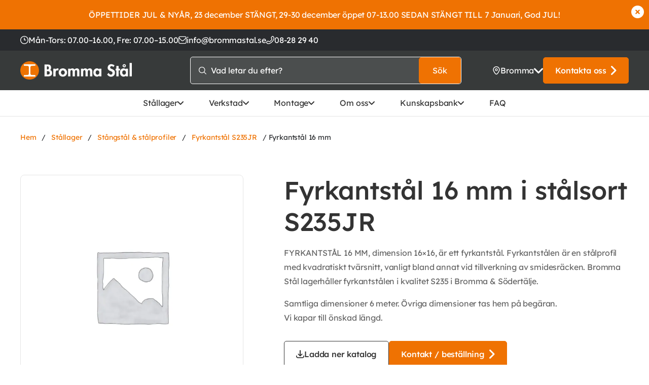

--- FILE ---
content_type: text/html; charset=UTF-8
request_url: https://brommastal.se/stallager/fyrkantstal-16-mm-s235jr/
body_size: 64376
content:
<!DOCTYPE html>
<html lang="sv-SE"> <head><meta http-equiv="Content-Type" content="text/html;charset=UTF-8"><script>document.seraph_accel_usbpb=document.createElement;seraph_accel_izrbpb={add:function(b,a=10){void 0===this.a[a]&&(this.a[a]=[]);this.a[a].push(b)},a:{}}</script> <script type="o/js-lzl">
    (function(d, w, c) {
        w.BrevoConversationsID = '65ae5067fb6e0d7c06314108';
        w[c] = w[c] || function() {
            (w[c].q = w[c].q || []).push(arguments);
        };
        var s = d.createElement('script');
        s.async = true;
        s.src = 'https://conversations-widget.brevo.com/brevo-conversations.js';
        if (d.head) d.head.appendChild(s);
    })(document, window, 'BrevoConversations');
</script> <meta name="viewport" content="width=device-width, initial-scale=1.0, minimum-scale=1"> <link rel="preconnect" href="https://fonts.gstatic.com"> <meta name="robots" content="index, follow, max-image-preview:large, max-snippet:-1, max-video-preview:-1"> <script id="cookie-law-info-gcm-var-js" type="o/js-lzl">
var _ckyGcm = {"status":true,"default_settings":[{"analytics":"denied","advertisement":"denied","functional":"denied","necessary":"granted","ad_user_data":"denied","ad_personalization":"denied","regions":"All"}],"wait_for_update":2000,"url_passthrough":true,"ads_data_redaction":false}</script> <script id="cookie-law-info-gcm-js" src="https://brommastal.se/wp-content/plugins/cookie-law-info/lite/frontend/js/gcm.min.js" type="o/js-lzl"></script> <script id="cookieyes" src="https://cdn-cookieyes.com/client_data/772cbeab76d0f9faca6a2cfd/script.js" defer></script> <script data-cfasync="false" data-pagespeed-no-defer type="o/js-lzl">
	var gtm4wp_datalayer_name = "dataLayer";
	var dataLayer = dataLayer || [];
</script> <title>Fyrkantstål 16 mm | Bromma Stål</title> <link rel="canonical" href="https://brommastal.se/stallager/fyrkantstal-16-mm-s235jr/"> <meta property="og:locale" content="sv_SE"> <meta property="og:type" content="article"> <meta property="og:title" content="Fyrkantstål 16 mm"> <meta property="og:description" content="FYRKANTSTÅL 16 MM, dimension 16x16, är ett fyrkantstål. Fyrkantstålen är en stålprofil med kvadratiskt tvärsnitt, vanligt bland annat vid tillverkning av smidesräcken. Bromma Stål lagerhåller fyrkantstålen i kvalitet S235 i Bromma &amp; Södertälje. Samtliga dimensioner 6 meter. Övriga dimensioner tas hem på begäran. Vi kapar till önskad längd."> <meta property="og:url" content="https://brommastal.se/stallager/fyrkantstal-16-mm-s235jr/"> <meta property="og:site_name" content="Bromma Stål"> <meta property="article:publisher" content="https://www.facebook.com/brommastal/"> <meta property="article:modified_time" content="2025-10-23T08:40:05+00:00"> <meta name="twitter:card" content="summary_large_image"> <script type="application/ld+json" class="yoast-schema-graph">{"@context":"https://schema.org","@graph":[{"@type":"WebPage","@id":"https://brommastal.se/stallager/fyrkantstal-16-mm-s235jr/","url":"https://brommastal.se/stallager/fyrkantstal-16-mm-s235jr/","name":"Fyrkantstål 16 mm | Bromma Stål","isPartOf":{"@id":"https://brommastal.se/#website"},"datePublished":"2023-06-01T11:29:40+00:00","dateModified":"2025-10-23T08:40:05+00:00","breadcrumb":{"@id":"https://brommastal.se/stallager/fyrkantstal-16-mm-s235jr/#breadcrumb"},"inLanguage":"sv-SE","potentialAction":[{"@type":"ReadAction","target":["https://brommastal.se/stallager/fyrkantstal-16-mm-s235jr/"]}]},{"@type":"BreadcrumbList","@id":"https://brommastal.se/stallager/fyrkantstal-16-mm-s235jr/#breadcrumb","itemListElement":[{"@type":"ListItem","position":1,"name":"Hem","item":"https://brommastal.se/"},{"@type":"ListItem","position":2,"name":"Stållager","item":"https://brommastal.se/stallager/"},{"@type":"ListItem","position":3,"name":"Fyrkantstål 16 mm"}]},{"@type":"WebSite","@id":"https://brommastal.se/#website","url":"https://brommastal.se/","name":"Bromma Stål","description":"Stockholms ledande stålservicecenter","publisher":{"@id":"https://brommastal.se/#organization"},"alternateName":"Bromma Stål AB","potentialAction":[{"@type":"SearchAction","target":{"@type":"EntryPoint","urlTemplate":"https://brommastal.se/?s={search_term_string}"},"query-input":{"@type":"PropertyValueSpecification","valueRequired":true,"valueName":"search_term_string"}}],"inLanguage":"sv-SE"},{"@type":"Organization","@id":"https://brommastal.se/#organization","name":"Bromma Stål AB","alternateName":"Bromma Stål","url":"https://brommastal.se/","logo":{"@type":"ImageObject","inLanguage":"sv-SE","@id":"https://brommastal.se/#/schema/logo/image/","url":"https://brommastal.se/wp-content/uploads/2024/02/logobrommastal.jpg","contentUrl":"https://brommastal.se/wp-content/uploads/2024/02/logobrommastal.jpg","width":1024,"height":171,"caption":"Bromma Stål AB"},"image":{"@id":"https://brommastal.se/#/schema/logo/image/"},"sameAs":["https://www.facebook.com/brommastal/","https://www.instagram.com/brommastal/"]}]}</script> <link rel="dns-prefetch" href="//cdnjs.cloudflare.com"> <link rel="dns-prefetch" href="//fonts.googleapis.com">        <script src="https://brommastal.se/wp-includes/js/jquery/jquery.min.js?ver=3.7.1" id="jquery-core-js" type="o/js-lzl"></script> <script src="https://brommastal.se/wp-includes/js/jquery/jquery-migrate.min.js?ver=3.4.1" id="jquery-migrate-js" type="o/js-lzl"></script> <script src="https://brommastal.se/wp-content/plugins/woocommerce/assets/js/jquery-blockui/jquery.blockUI.min.js?ver=2.7.0-wc.10.4.3" id="wc-jquery-blockui-js" defer data-wp-strategy="defer" type="o/js-lzl"></script> <script id="wc-add-to-cart-js-extra" type="o/js-lzl">
var wc_add_to_cart_params = {"ajax_url":"/wp-admin/admin-ajax.php","wc_ajax_url":"/?wc-ajax=%%endpoint%%","i18n_view_cart":"Visa varukorg","cart_url":"https://brommastal.se/varukorg/","is_cart":"","cart_redirect_after_add":"no"};
//# sourceURL=wc-add-to-cart-js-extra
</script> <script src="https://brommastal.se/wp-content/plugins/woocommerce/assets/js/frontend/add-to-cart.min.js?ver=10.4.3" id="wc-add-to-cart-js" defer data-wp-strategy="defer" type="o/js-lzl"></script> <script src="https://brommastal.se/wp-content/plugins/woocommerce/assets/js/photoswipe/photoswipe.min.js?ver=4.1.1-wc.10.4.3" id="wc-photoswipe-js" defer data-wp-strategy="defer" type="o/js-lzl"></script> <script src="https://brommastal.se/wp-content/plugins/woocommerce/assets/js/photoswipe/photoswipe-ui-default.min.js?ver=4.1.1-wc.10.4.3" id="wc-photoswipe-ui-default-js" defer data-wp-strategy="defer" type="o/js-lzl"></script> <script id="wc-single-product-js-extra" type="o/js-lzl">
var wc_single_product_params = {"i18n_required_rating_text":"V\u00e4lj ett betyg","i18n_rating_options":["1 av 5 stj\u00e4rnor","2 av 5 stj\u00e4rnor","3 av 5 stj\u00e4rnor","4 av 5 stj\u00e4rnor","5 av 5 stj\u00e4rnor"],"i18n_product_gallery_trigger_text":"Visa bildgalleri i fullsk\u00e4rm","review_rating_required":"yes","flexslider":{"rtl":false,"animation":"slide","smoothHeight":true,"directionNav":false,"controlNav":"thumbnails","slideshow":false,"animationSpeed":500,"animationLoop":false,"allowOneSlide":false},"zoom_enabled":"","zoom_options":[],"photoswipe_enabled":"1","photoswipe_options":{"shareEl":false,"closeOnScroll":false,"history":false,"hideAnimationDuration":0,"showAnimationDuration":0},"flexslider_enabled":""};
//# sourceURL=wc-single-product-js-extra
</script> <script src="https://brommastal.se/wp-content/plugins/woocommerce/assets/js/frontend/single-product.min.js?ver=10.4.3" id="wc-single-product-js" defer data-wp-strategy="defer" type="o/js-lzl"></script> <script src="https://brommastal.se/wp-content/plugins/woocommerce/assets/js/js-cookie/js.cookie.min.js?ver=2.1.4-wc.10.4.3" id="wc-js-cookie-js" defer data-wp-strategy="defer" type="o/js-lzl"></script> <script id="woocommerce-js-extra" type="o/js-lzl">
var woocommerce_params = {"ajax_url":"/wp-admin/admin-ajax.php","wc_ajax_url":"/?wc-ajax=%%endpoint%%","i18n_password_show":"Visa l\u00f6senord","i18n_password_hide":"D\u00f6lj l\u00f6senord"};
//# sourceURL=woocommerce-js-extra
</script> <script src="https://brommastal.se/wp-content/plugins/woocommerce/assets/js/frontend/woocommerce.min.js?ver=10.4.3" id="woocommerce-js" defer data-wp-strategy="defer" type="o/js-lzl"></script> <link rel="https://api.w.org/" href="https://brommastal.se/wp-json/"><link rel="alternate" title="JSON" type="application/json" href="https://brommastal.se/wp-json/wp/v2/product/110"><link rel="shortlink" href="https://brommastal.se/?p=110"> <script data-cfasync="false" data-pagespeed-no-defer type="o/js-lzl">
	var dataLayer_content = {"pagePostType":"product","pagePostType2":"single-product","pagePostAuthor":"admin"};
	dataLayer.push( dataLayer_content );
</script> <script data-cfasync="false" data-pagespeed-no-defer type="o/js-lzl">
(function(w,d,s,l,i){w[l]=w[l]||[];w[l].push({'gtm.start':
new Date().getTime(),event:'gtm.js'});var f=d.getElementsByTagName(s)[0],
j=d.createElement(s),dl=l!='dataLayer'?'&l='+l:'';j.async=true;j.src=
'//www.googletagmanager.com/gtm.js?id='+i+dl;f.parentNode.insertBefore(j,f);
})(window,document,'script','dataLayer','GTM-MZ32WXTR');
</script> <noscript><style>.woocommerce-product-gallery{opacity:1!important}</style><style></style></noscript> <link rel="icon" href="https://brommastal.se/wp-content/uploads/2023/10/logotype-100x100.png" sizes="32x32"> <link rel="icon" href="https://brommastal.se/wp-content/uploads/2023/10/logotype-300x300.png" sizes="192x192"> <link rel="apple-touch-icon" href="https://brommastal.se/wp-content/uploads/2023/10/logotype-300x300.png"> <meta name="msapplication-TileImage" content="https://brommastal.se/wp-content/uploads/2023/10/logotype-300x300.png">       <noscript><style>.lzl{display:none!important;}</style></noscript><style>img.lzl,img.lzl-ing{opacity:0.01;}img.lzl-ed{transition:opacity .25s ease-in-out;}</style><style id="wp-img-auto-sizes-contain-inline-css">img:is([sizes=auto i],[sizes^="auto," i]){contain-intrinsic-size:3000px 1500px}</style><style id="classic-theme-styles-inline-css"></style><link id="classic-theme-styles-inline-css-nonCrit" rel="stylesheet/lzl-nc" href="/wp-content/cache/seraphinite-accelerator/s/m/d/css/20b431ab6ecd62bdb35135b32eb9456a.100.css"><noscript lzl=""><link rel="stylesheet" href="/wp-content/cache/seraphinite-accelerator/s/m/d/css/20b431ab6ecd62bdb35135b32eb9456a.100.css"></noscript><style id="photoswipe-css-crit" media="all">button.pswp__button{box-shadow:none!important;background-image:url("[data-uri]")!important}button.pswp__button,button.pswp__button--arrow--left::before,button.pswp__button--arrow--right::before,button.pswp__button:hover{background-color:transparent!important}button.pswp__button--arrow--left,button.pswp__button--arrow--left:hover,button.pswp__button--arrow--right,button.pswp__button--arrow--right:hover{background-image:none!important}button.pswp__button--close:hover{background-position:0 -44px}button.pswp__button--zoom:hover{background-position:-88px 0}.pswp{display:none;position:absolute;width:100%;height:100%;left:0;top:0;overflow:hidden;-ms-touch-action:none;touch-action:none;z-index:1500;-webkit-text-size-adjust:100%;-webkit-backface-visibility:hidden;outline:0}.pswp *{-webkit-box-sizing:border-box;box-sizing:border-box}.pswp img{max-width:none}.pswp__bg{position:absolute;left:0;top:0;width:100%;height:100%;background:#000;opacity:0;-webkit-transform:translateZ(0);transform:translateZ(0);-webkit-backface-visibility:hidden;will-change:opacity}.pswp__scroll-wrap{position:absolute;left:0;top:0;width:100%;height:100%;overflow:hidden}.pswp__container,.pswp__zoom-wrap{-ms-touch-action:none;touch-action:none;position:absolute;left:0;right:0;top:0;bottom:0}.pswp__container,.pswp__img{-webkit-user-select:none;-moz-user-select:none;-ms-user-select:none;user-select:none;-webkit-tap-highlight-color:transparent;-webkit-touch-callout:none}.pswp__bg{will-change:opacity;-webkit-transition:opacity 333ms cubic-bezier(.4,0,.22,1);transition:opacity 333ms cubic-bezier(.4,0,.22,1)}.pswp__container,.pswp__zoom-wrap{-webkit-backface-visibility:hidden}.pswp__item{position:absolute;left:0;right:0;top:0;bottom:0;overflow:hidden}</style><link rel="stylesheet/lzl-nc" id="photoswipe-css" href="https://brommastal.se/wp-content/cache/seraphinite-accelerator/s/m/d/css/4047e108aa2674280272005a65e76844.5b4.css" media="all"><noscript lzl=""><link rel="stylesheet" href="https://brommastal.se/wp-content/cache/seraphinite-accelerator/s/m/d/css/4047e108aa2674280272005a65e76844.5b4.css" media="all"></noscript><style id="photoswipe-default-skin-css-crit" media="all">.pswp__button{width:44px;height:44px;position:relative;background:0 0;cursor:pointer;overflow:visible;-webkit-appearance:none;display:block;border:0;padding:0;margin:0;float:left;opacity:.75;-webkit-transition:opacity .2s;transition:opacity .2s;-webkit-box-shadow:none;box-shadow:none}.pswp__button:focus,.pswp__button:hover{opacity:1}.pswp__button:active{outline:0;opacity:.9}.pswp__button::-moz-focus-inner{padding:0;border:0}.pswp__button,.pswp__button--arrow--left:before,.pswp__button--arrow--right:before{background:url("[data-uri]") 0 0 no-repeat;background-size:264px 88px;width:44px;height:44px}.pswp__button--close{background-position:0 -44px}.pswp__button--share{background-position:-44px -44px}.pswp__button--fs{display:none}.pswp__button--zoom{display:none;background-position:-88px 0}.pswp__button--arrow--left,.pswp__button--arrow--right{background:0 0;top:50%;margin-top:-50px;width:70px;height:100px;position:absolute}.pswp__button--arrow--left{left:0}.pswp__button--arrow--right{right:0}.pswp__button--arrow--left:before,.pswp__button--arrow--right:before{content:"";top:35px;background-color:rgba(0,0,0,.3);height:30px;width:32px;position:absolute}.pswp__button--arrow--left:before{left:6px;background-position:-138px -44px}.pswp__button--arrow--right:before{right:6px;background-position:-94px -44px}.pswp__counter,.pswp__share-modal{-webkit-user-select:none;-moz-user-select:none;-ms-user-select:none;user-select:none}.pswp__share-modal{display:block;background:rgba(0,0,0,.5);width:100%;height:100%;top:0;left:0;padding:10px;position:absolute;z-index:1600;opacity:0;-webkit-transition:opacity .25s ease-out;transition:opacity .25s ease-out;-webkit-backface-visibility:hidden;will-change:opacity}.pswp__share-modal--hidden{display:none}.pswp__share-tooltip{z-index:1620;position:absolute;background:#fff;top:56px;border-radius:2px;display:block;width:auto;right:44px;-webkit-box-shadow:0 2px 5px rgba(0,0,0,.25);box-shadow:0 2px 5px rgba(0,0,0,.25);-webkit-transform:translateY(6px);-ms-transform:translateY(6px);transform:translateY(6px);-webkit-transition:-webkit-transform .25s;transition:transform .25s;-webkit-backface-visibility:hidden;will-change:transform}.pswp__counter{position:relative;left:0;top:0;height:44px;font-size:13px;line-height:44px;color:#fff;opacity:.75;padding:0 10px;margin-inline-end:auto}.pswp__caption{position:absolute;left:0;bottom:0;width:100%;min-height:44px}.pswp__caption__center{text-align:left;max-width:420px;margin:0 auto;font-size:13px;padding:10px;line-height:20px;color:#ccc}.pswp__preloader{width:44px;height:44px;position:absolute;top:0;left:50%;margin-left:-22px;opacity:0;-webkit-transition:opacity .25s ease-out;transition:opacity .25s ease-out;will-change:opacity;direction:ltr}.pswp__preloader__icn{width:20px;height:20px;margin:12px}@media screen and (max-width:1024px){.pswp__preloader{position:relative;left:auto;top:auto;margin:0;float:right}}@-webkit-keyframes clockwise{0%{-webkit-transform:rotate(0);transform:rotate(0)}100%{-webkit-transform:rotate(360deg);transform:rotate(360deg)}}@keyframes clockwise{0%{-webkit-transform:rotate(0);transform:rotate(0)}100%{-webkit-transform:rotate(360deg);transform:rotate(360deg)}}@-webkit-keyframes donut-rotate{0%{-webkit-transform:rotate(0);transform:rotate(0)}50%{-webkit-transform:rotate(-140deg);transform:rotate(-140deg)}100%{-webkit-transform:rotate(0);transform:rotate(0)}}@keyframes donut-rotate{0%{-webkit-transform:rotate(0);transform:rotate(0)}50%{-webkit-transform:rotate(-140deg);transform:rotate(-140deg)}100%{-webkit-transform:rotate(0);transform:rotate(0)}}.pswp__ui{-webkit-font-smoothing:auto;visibility:visible;opacity:1;z-index:1550}.pswp__top-bar{position:absolute;left:0;top:0;height:44px;width:100%;display:flex;justify-content:flex-end}.pswp--has_mouse .pswp__button--arrow--left,.pswp--has_mouse .pswp__button--arrow--right,.pswp__caption,.pswp__top-bar{-webkit-backface-visibility:hidden;will-change:opacity;-webkit-transition:opacity 333ms cubic-bezier(.4,0,.22,1);transition:opacity 333ms cubic-bezier(.4,0,.22,1)}.pswp__caption,.pswp__top-bar{background-color:rgba(0,0,0,.5)}.pswp__ui--hidden .pswp__button--arrow--left,.pswp__ui--hidden .pswp__button--arrow--right,.pswp__ui--hidden .pswp__caption,.pswp__ui--hidden .pswp__top-bar{opacity:.001}</style><link rel="stylesheet/lzl-nc" id="photoswipe-default-skin-css" href="https://brommastal.se/wp-content/cache/seraphinite-accelerator/s/m/d/css/2f53cc7ab38067c719bdc4774ebbc748.159f.css" media="all"><noscript lzl=""><link rel="stylesheet" href="https://brommastal.se/wp-content/cache/seraphinite-accelerator/s/m/d/css/2f53cc7ab38067c719bdc4774ebbc748.159f.css" media="all"></noscript><style id="woocommerce-inline-inline-css"></style><link id="woocommerce-inline-inline-css-nonCrit" rel="stylesheet/lzl-nc" href="/wp-content/cache/seraphinite-accelerator/s/m/d/css/5db95e3c7eb4b3a48f4823ff4485b59e.39.css"><noscript lzl=""><link rel="stylesheet" href="/wp-content/cache/seraphinite-accelerator/s/m/d/css/5db95e3c7eb4b3a48f4823ff4485b59e.39.css"></noscript><style id="google-fonts-css-crit" media="all">@font-face{font-family:"Lexend Deca";font-style:normal;font-weight:300;src:url("https://fonts.gstatic.com/s/lexenddeca/v25/K2F1fZFYk-dHSE0UPPuwQ5qoJy_KZA.woff2") format("woff2");unicode-range:U+0102-0103,U+0110-0111,U+0128-0129,U+0168-0169,U+01A0-01A1,U+01AF-01B0,U+0300-0301,U+0303-0304,U+0308-0309,U+0323,U+0329,U+1EA0-1EF9,U+20AB;font-display:swap}@font-face{font-family:"Lexend Deca";font-style:normal;font-weight:300;src:url("https://fonts.gstatic.com/s/lexenddeca/v25/K2F1fZFYk-dHSE0UPPuwQ5qpJy_KZA.woff2") format("woff2");unicode-range:U+0100-02BA,U+02BD-02C5,U+02C7-02CC,U+02CE-02D7,U+02DD-02FF,U+0304,U+0308,U+0329,U+1D00-1DBF,U+1E00-1E9F,U+1EF2-1EFF,U+2020,U+20A0-20AB,U+20AD-20C0,U+2113,U+2C60-2C7F,U+A720-A7FF;font-display:swap}@font-face{font-family:"Lexend Deca";font-style:normal;font-weight:300;src:url("https://fonts.gstatic.com/s/lexenddeca/v25/K2F1fZFYk-dHSE0UPPuwQ5qnJy8.woff2") format("woff2");unicode-range:U+0000-00FF,U+0131,U+0152-0153,U+02BB-02BC,U+02C6,U+02DA,U+02DC,U+0304,U+0308,U+0329,U+2000-206F,U+20AC,U+2122,U+2191,U+2193,U+2212,U+2215,U+FEFF,U+FFFD;font-display:swap}@font-face{font-family:"Lexend Deca";font-style:normal;font-weight:400;src:url("https://fonts.gstatic.com/s/lexenddeca/v25/K2F1fZFYk-dHSE0UPPuwQ5qoJy_KZA.woff2") format("woff2");unicode-range:U+0102-0103,U+0110-0111,U+0128-0129,U+0168-0169,U+01A0-01A1,U+01AF-01B0,U+0300-0301,U+0303-0304,U+0308-0309,U+0323,U+0329,U+1EA0-1EF9,U+20AB;font-display:swap}@font-face{font-family:"Lexend Deca";font-style:normal;font-weight:400;src:url("https://fonts.gstatic.com/s/lexenddeca/v25/K2F1fZFYk-dHSE0UPPuwQ5qpJy_KZA.woff2") format("woff2");unicode-range:U+0100-02BA,U+02BD-02C5,U+02C7-02CC,U+02CE-02D7,U+02DD-02FF,U+0304,U+0308,U+0329,U+1D00-1DBF,U+1E00-1E9F,U+1EF2-1EFF,U+2020,U+20A0-20AB,U+20AD-20C0,U+2113,U+2C60-2C7F,U+A720-A7FF;font-display:swap}@font-face{font-family:"Lexend Deca";font-style:normal;font-weight:400;src:url("https://fonts.gstatic.com/s/lexenddeca/v25/K2F1fZFYk-dHSE0UPPuwQ5qnJy8.woff2") format("woff2");unicode-range:U+0000-00FF,U+0131,U+0152-0153,U+02BB-02BC,U+02C6,U+02DA,U+02DC,U+0304,U+0308,U+0329,U+2000-206F,U+20AC,U+2122,U+2191,U+2193,U+2212,U+2215,U+FEFF,U+FFFD;font-display:swap}@font-face{font-family:"Lexend Deca";font-style:normal;font-weight:500;src:url("https://fonts.gstatic.com/s/lexenddeca/v25/K2F1fZFYk-dHSE0UPPuwQ5qoJy_KZA.woff2") format("woff2");unicode-range:U+0102-0103,U+0110-0111,U+0128-0129,U+0168-0169,U+01A0-01A1,U+01AF-01B0,U+0300-0301,U+0303-0304,U+0308-0309,U+0323,U+0329,U+1EA0-1EF9,U+20AB;font-display:swap}@font-face{font-family:"Lexend Deca";font-style:normal;font-weight:500;src:url("https://fonts.gstatic.com/s/lexenddeca/v25/K2F1fZFYk-dHSE0UPPuwQ5qpJy_KZA.woff2") format("woff2");unicode-range:U+0100-02BA,U+02BD-02C5,U+02C7-02CC,U+02CE-02D7,U+02DD-02FF,U+0304,U+0308,U+0329,U+1D00-1DBF,U+1E00-1E9F,U+1EF2-1EFF,U+2020,U+20A0-20AB,U+20AD-20C0,U+2113,U+2C60-2C7F,U+A720-A7FF;font-display:swap}@font-face{font-family:"Lexend Deca";font-style:normal;font-weight:500;src:url("https://fonts.gstatic.com/s/lexenddeca/v25/K2F1fZFYk-dHSE0UPPuwQ5qnJy8.woff2") format("woff2");unicode-range:U+0000-00FF,U+0131,U+0152-0153,U+02BB-02BC,U+02C6,U+02DA,U+02DC,U+0304,U+0308,U+0329,U+2000-206F,U+20AC,U+2122,U+2191,U+2193,U+2212,U+2215,U+FEFF,U+FFFD;font-display:swap}@font-face{font-family:"Lexend Deca";font-style:normal;font-weight:700;src:url("https://fonts.gstatic.com/s/lexenddeca/v25/K2F1fZFYk-dHSE0UPPuwQ5qoJy_KZA.woff2") format("woff2");unicode-range:U+0102-0103,U+0110-0111,U+0128-0129,U+0168-0169,U+01A0-01A1,U+01AF-01B0,U+0300-0301,U+0303-0304,U+0308-0309,U+0323,U+0329,U+1EA0-1EF9,U+20AB;font-display:swap}@font-face{font-family:"Lexend Deca";font-style:normal;font-weight:700;src:url("https://fonts.gstatic.com/s/lexenddeca/v25/K2F1fZFYk-dHSE0UPPuwQ5qpJy_KZA.woff2") format("woff2");unicode-range:U+0100-02BA,U+02BD-02C5,U+02C7-02CC,U+02CE-02D7,U+02DD-02FF,U+0304,U+0308,U+0329,U+1D00-1DBF,U+1E00-1E9F,U+1EF2-1EFF,U+2020,U+20A0-20AB,U+20AD-20C0,U+2113,U+2C60-2C7F,U+A720-A7FF;font-display:swap}@font-face{font-family:"Lexend Deca";font-style:normal;font-weight:700;src:url("https://fonts.gstatic.com/s/lexenddeca/v25/K2F1fZFYk-dHSE0UPPuwQ5qnJy8.woff2") format("woff2");unicode-range:U+0000-00FF,U+0131,U+0152-0153,U+02BB-02BC,U+02C6,U+02DA,U+02DC,U+0304,U+0308,U+0329,U+2000-206F,U+20AC,U+2122,U+2191,U+2193,U+2212,U+2215,U+FEFF,U+FFFD;font-display:swap}@font-face{font-family:"Lexend Deca";font-style:normal;font-weight:900;src:url("https://fonts.gstatic.com/s/lexenddeca/v25/K2F1fZFYk-dHSE0UPPuwQ5qoJy_KZA.woff2") format("woff2");unicode-range:U+0102-0103,U+0110-0111,U+0128-0129,U+0168-0169,U+01A0-01A1,U+01AF-01B0,U+0300-0301,U+0303-0304,U+0308-0309,U+0323,U+0329,U+1EA0-1EF9,U+20AB;font-display:swap}@font-face{font-family:"Lexend Deca";font-style:normal;font-weight:900;src:url("https://fonts.gstatic.com/s/lexenddeca/v25/K2F1fZFYk-dHSE0UPPuwQ5qpJy_KZA.woff2") format("woff2");unicode-range:U+0100-02BA,U+02BD-02C5,U+02C7-02CC,U+02CE-02D7,U+02DD-02FF,U+0304,U+0308,U+0329,U+1D00-1DBF,U+1E00-1E9F,U+1EF2-1EFF,U+2020,U+20A0-20AB,U+20AD-20C0,U+2113,U+2C60-2C7F,U+A720-A7FF;font-display:swap}@font-face{font-family:"Lexend Deca";font-style:normal;font-weight:900;src:url("https://fonts.gstatic.com/s/lexenddeca/v25/K2F1fZFYk-dHSE0UPPuwQ5qnJy8.woff2") format("woff2");unicode-range:U+0000-00FF,U+0131,U+0152-0153,U+02BB-02BC,U+02C6,U+02DA,U+02DC,U+0304,U+0308,U+0329,U+2000-206F,U+20AC,U+2122,U+2191,U+2193,U+2212,U+2215,U+FEFF,U+FFFD;font-display:swap}</style><link rel="stylesheet/lzl-nc" id="google-fonts-css" href="data:text/css," media="all"><noscript lzl=""><link rel="stylesheet" href="data:text/css," media="all"></noscript><style id="kreation-style-css-crit" media="all">html{line-height:1.15;-webkit-text-size-adjust:100%}body{margin:0}h1{font-size:2em;margin:.67em 0}a{background-color:transparent}abbr[title]{border-bottom:none;text-decoration:underline;text-decoration:underline dotted}b,strong{font-weight:bolder}img{border-style:none}button,input,optgroup,select,textarea{font-family:inherit;font-size:100%;line-height:1.15;margin:0}button,input{overflow:visible}button,select{text-transform:none}button,[type=button],[type=reset],[type=submit]{-webkit-appearance:button}button::-moz-focus-inner,[type=button]::-moz-focus-inner,[type=reset]::-moz-focus-inner,[type=submit]::-moz-focus-inner{border-style:none;padding:0}button:-moz-focusring,[type=button]:-moz-focusring,[type=reset]:-moz-focusring,[type=submit]:-moz-focusring{outline:1px dotted ButtonText}[type=checkbox],[type=radio]{box-sizing:border-box;padding:0}[type=number]::-webkit-inner-spin-button,[type=number]::-webkit-outer-spin-button{height:auto}[type=search]{-webkit-appearance:textfield;outline-offset:-2px}[type=search]::-webkit-search-decoration{-webkit-appearance:none}::-webkit-file-upload-button{-webkit-appearance:button;font:inherit}[hidden]{display:none}body{font-size:100%;font-size:1.1rem;font-family:"Lexend Deca",Arial,sans-serif;font-weight:400;overflow-wrap:break-word;word-wrap:break-word}.super-container{font-size:1em;line-height:1.4}@media (max-width:1200px){.super-container{font-size:1rem;line-height:1.4}}h1,h2,h3,h4,h5,h6{font-family:"Lexend Deca",Arial,sans-serif;font-weight:600}h1{font-size:2.15rem;line-height:1.1}@media (min-width:0)and (max-width:600px){h1{font-size:2.15rem;line-height:1.1}}@media (min-width:600px){h1{font-size:2.75rem;line-height:1.1}}@media (min-width:900px){h1{font-size:3.25rem;line-height:1.1}}@media (min-width:1200px){h1{font-size:4rem;line-height:.95}}h2{font-size:1.75em;line-height:1.15384615}@media (min-width:600px){h2{font-size:2em;line-height:1.25}}@media (min-width:900px){h2{font-size:2.6rem;line-height:1.25}}h4{font-size:1.75rem;line-height:1.11111111}@font-face{font-family:"Font Awesome 6 Pro";font-style:normal;font-weight:300;src:url("/wp-content/themes/bromma/assets/styles/../fonts/fontawesome-pro/webfonts/fa-light-300.woff2") format("woff2"),url("/wp-content/themes/bromma/assets/styles/../fonts/fontawesome-pro/webfonts/fa-light-300.ttf") format("truetype");font-display:swap}@font-face{font-family:"Font Awesome 6 Pro";font-style:normal;font-weight:900;src:url("/wp-content/themes/bromma/assets/styles/../fonts/fontawesome-pro/webfonts/fa-solid-900.woff2") format("woff2"),url("/wp-content/themes/bromma/assets/styles/../fonts/fontawesome-pro/webfonts/fa-solid-900.ttf") format("truetype");font-display:swap}@font-face{font-family:"social";src:url("/wp-content/themes/bromma/assets/styles/../fonts/fontello/font/social.eot?79452804");src:url("/wp-content/themes/bromma/assets/styles/../fonts/fontello/font/social.eot?79452804#iefix") format("embedded-opentype"),url("/wp-content/themes/bromma/assets/styles/../fonts/fontello/font/social.woff2?79452804") format("woff2"),url("/wp-content/themes/bromma/assets/styles/../fonts/fontello/font/social.woff?79452804") format("woff"),url("/wp-content/themes/bromma/assets/styles/../fonts/fontello/font/social.ttf?79452804") format("truetype"),url("/wp-content/themes/bromma/assets/styles/../fonts/fontello/font/social.svg?79452804#social") format("svg");font-weight:400;font-style:normal;font-display:swap}html{box-sizing:border-box;scroll-behavior:smooth}*,*:before,*:after{box-sizing:inherit}body{margin:0;padding:0;-webkit-font-smoothing:antialiased;background-color:#fff;color:#333}b,strong{font-weight:700}p{margin:0;margin-bottom:1em}img{max-width:100%;width:100%;display:block;height:auto}figure{margin:0;padding:0;overflow:hidden}figure.image-crop img{object-fit:cover;height:300px;width:100%}#button-filter-holder{display:flex;flex-wrap:wrap;margin:0 -.5rem 1.5rem}@media (max-width:1200px){#button-filter-holder{margin-bottom:.75rem}}#button-filter-holder div{padding:.5rem;width:20%}@media (max-width:1600px){#button-filter-holder div{width:33.333%}}@media (max-width:1200px){#button-filter-holder div{width:50%}}#button-filter-holder .button,#button-filter-holder #social-media #sb_instagram .sbi_load_btn .sbi_btn_text,#social-media #sb_instagram .sbi_load_btn #button-filter-holder .sbi_btn_text,#button-filter-holder #social-media #cff .cff-load-more span,#social-media #cff .cff-load-more #button-filter-holder span,#button-filter-holder #social-media [id^=sb-wall].sb-wall .sb-wall-load-btn,#social-media [id^=sb-wall].sb-wall #button-filter-holder .sb-wall-load-btn,#button-filter-holder #kreation-cookie-consent button,#kreation-cookie-consent #button-filter-holder button{display:block;width:100%;text-align:center;margin-top:0;background:#fff;border:1px solid #dad9d4;color:#333;padding:.75rem 0;position:relative}@media (min-width:0)and (max-width:600px){#button-filter-holder .button,#button-filter-holder #social-media #sb_instagram .sbi_load_btn .sbi_btn_text,#social-media #sb_instagram .sbi_load_btn #button-filter-holder .sbi_btn_text,#button-filter-holder #social-media #cff .cff-load-more span,#social-media #cff .cff-load-more #button-filter-holder span,#button-filter-holder #social-media [id^=sb-wall].sb-wall .sb-wall-load-btn,#social-media [id^=sb-wall].sb-wall #button-filter-holder .sb-wall-load-btn,#button-filter-holder #kreation-cookie-consent button,#kreation-cookie-consent #button-filter-holder button{font-size:90%}}#button-filter-holder .button:hover,#button-filter-holder #social-media #sb_instagram .sbi_load_btn .sbi_btn_text:hover,#social-media #sb_instagram .sbi_load_btn #button-filter-holder .sbi_btn_text:hover,#button-filter-holder #social-media #cff .cff-load-more span:hover,#social-media #cff .cff-load-more #button-filter-holder span:hover,#button-filter-holder #social-media [id^=sb-wall].sb-wall .sb-wall-load-btn:hover,#social-media [id^=sb-wall].sb-wall #button-filter-holder .sb-wall-load-btn:hover,#button-filter-holder #kreation-cookie-consent button:hover,#kreation-cookie-consent #button-filter-holder button:hover,#button-filter-holder .button:focus,#button-filter-holder #social-media #sb_instagram .sbi_load_btn .sbi_btn_text:focus,#social-media #sb_instagram .sbi_load_btn #button-filter-holder .sbi_btn_text:focus,#button-filter-holder #social-media #cff .cff-load-more span:focus,#social-media #cff .cff-load-more #button-filter-holder span:focus,#button-filter-holder #social-media [id^=sb-wall].sb-wall .sb-wall-load-btn:focus,#social-media [id^=sb-wall].sb-wall #button-filter-holder .sb-wall-load-btn:focus,#button-filter-holder #kreation-cookie-consent button:focus,#kreation-cookie-consent #button-filter-holder button:focus{background:#dad9d4}.card-list-product{margin-bottom:1rem}.card-list-product .product-detail{width:100%}.card-list-product .accordion-product-short{display:flex;transition:.4s}.card-list-product .accordion-product-short figure{min-width:100px}.card-list-product .accordion-product-short:hover,.card-list-product .accordion-product-short:focus{background:#dad9d4}.card-list-product .accordion-product-short .accordion-product-short-inner{display:flex;font-size:1rem;padding:1rem;align-items:center;width:100%}@media (max-width:1200px){.card-list-product .accordion-product-short .accordion-product-short-inner{padding-bottom:1rem}}@media (max-width:900px){.card-list-product .accordion-product-short .accordion-product-short-inner{padding-bottom:0;padding:1rem;align-items:flex-start}}.card-list-product .accordion-product-short .accordion-product-short-inner .accordion-trigger{width:auto}@media (max-width:1200px){.card-list-product .accordion-product-short .accordion-product-short-inner .accordion-trigger{padding-left:.5rem}}.card-list-product .accordion-product-short .accordion-product-short-inner .product-accordion-item-holder{display:flex;margin-left:auto;align-items:center}@media (max-width:900px){.card-list-product .accordion-product-short .accordion-product-short-inner .product-accordion-item-holder{display:block;font-size:.8rem}}.card-list-product .accordion-product-short .accordion-product-short-inner .product-accordion-item-holder .accordion-item-title{font-weight:600;display:block}.card-list-product .accordion-product-short .accordion-product-short-inner .product-accordion-item-holder .product-accordion-item{width:100px;margin:0 .5rem}.card-list-product .accordion-product-short figure img{width:120px;height:100%;margin:0 2rem 0 0}@media (max-width:900px){.card-list-product .accordion-product-short figure img{width:100%;height:215px}}@media (max-width:900px){.product-listing .card-list-product .accordion-product-short{display:block}.product-listing .card-list-product .accordion-product-short .accordion-product-short-inner{display:block}}.product-listing .accordion-item{border:1px solid #dad9d4}#review .container,#cards .container{max-width:1900px}#cards{background:#dad9d4}@media (max-width:1200px){#cards .card{margin-bottom:2rem}}#news figure.image-crop img{height:200px}#counter-section{text-align:center}#counter-section .container{max-width:1900px}#counter-section .container .cell-2{border:1px #dad9d4 solid;padding-top:2rem;padding-bottom:2rem}a{color:#ef7202;transition:all .25s ease-in-out}a:hover,a:focus{color:#ef5b02}a[href^=tel]{text-decoration:none;color:#333}#cards,#cards-overlay,#custom,#news,#push,#social-media,#typography,#review,#counter{padding-top:6rem;padding-bottom:6rem}@media (max-width:1200px){#cards,#cards-overlay,#custom,#news,#push,#social-media,#typography,#review,#counter{padding-top:4rem;padding-bottom:4rem}}@media (max-width:900px){#cards,#cards-overlay,#custom,#news,#push,#social-media,#typography,#review,#counter{padding-top:2rem;padding-bottom:2rem}}#entry,.container.woocommerce,.container .woocommerce{padding-top:4rem;padding-bottom:4rem}@media (max-width:900px){#usp{padding-bottom:2rem}}#usp .container{max-width:1900px}body.single-product #hero-single{background:#373a3a;text-align:center;width:100%;padding-bottom:5rem}body.single-product #hero-single .container{justify-content:center}body.single-product #hero-single h1{color:#fff;padding:1.25rem 0}body.single-product #entry{padding-top:2rem}body.single-product #entry .container{max-width:1900px}body.single-product #cards{background:0 0;padding:0;margin:2rem 0 0}.content .product-listing{margin-top:2rem}.product-detail div{display:flex;justify-content:space-between;flex-wrap:nowrap;border-top:1px #dad9d4 solid;padding:1rem 0}@media (max-width:900px){.product-detail div{padding:.5rem 0}}.product-detail div:first-child{border-top:0;padding-top:0}.product-detail .product-detail-inner{display:flex;align-items:center}@media (max-width:900px){.product-detail .product-detail-inner{display:block}}.product-detail .product-detail-inner img{max-width:120px}.product-detail .product-detail-inner .button,.product-detail .product-detail-inner .woocommerce #social-media [id^=sb-wall].sb-wall a.sb-wall-load-btn,.woocommerce #social-media [id^=sb-wall].sb-wall .product-detail .product-detail-inner a.sb-wall-load-btn,.product-detail .product-detail-inner #social-media [id^=sb-wall].sb-wall .woocommerce a.sb-wall-load-btn,#social-media [id^=sb-wall].sb-wall .woocommerce .product-detail .product-detail-inner a.sb-wall-load-btn,.product-detail .product-detail-inner .woocommerce #social-media [id^=sb-wall].sb-wall button.sb-wall-load-btn,.woocommerce #social-media [id^=sb-wall].sb-wall .product-detail .product-detail-inner button.sb-wall-load-btn,.product-detail .product-detail-inner #social-media [id^=sb-wall].sb-wall .woocommerce button.sb-wall-load-btn,#social-media [id^=sb-wall].sb-wall .woocommerce .product-detail .product-detail-inner button.sb-wall-load-btn,.product-detail .product-detail-inner #social-media #sb_instagram .sbi_load_btn .sbi_btn_text,#social-media #sb_instagram .sbi_load_btn .product-detail .product-detail-inner .sbi_btn_text,.product-detail .product-detail-inner #social-media #cff .cff-load-more span,#social-media #cff .cff-load-more .product-detail .product-detail-inner span,.product-detail .product-detail-inner #social-media [id^=sb-wall].sb-wall .sb-wall-load-btn,#social-media [id^=sb-wall].sb-wall .product-detail .product-detail-inner .sb-wall-load-btn,.product-detail .product-detail-inner #kreation-cookie-consent button,#kreation-cookie-consent .product-detail .product-detail-inner button{margin-top:0;font-size:1rem;padding-top:.75rem;padding-bottom:.75rem;text-align:center}@media (max-width:900px){.product-detail .product-detail-inner .button,.product-detail .product-detail-inner .woocommerce #social-media [id^=sb-wall].sb-wall a.sb-wall-load-btn,.woocommerce #social-media [id^=sb-wall].sb-wall .product-detail .product-detail-inner a.sb-wall-load-btn,.product-detail .product-detail-inner #social-media [id^=sb-wall].sb-wall .woocommerce a.sb-wall-load-btn,#social-media [id^=sb-wall].sb-wall .woocommerce .product-detail .product-detail-inner a.sb-wall-load-btn,.product-detail .product-detail-inner .woocommerce #social-media [id^=sb-wall].sb-wall button.sb-wall-load-btn,.woocommerce #social-media [id^=sb-wall].sb-wall .product-detail .product-detail-inner button.sb-wall-load-btn,.product-detail .product-detail-inner #social-media [id^=sb-wall].sb-wall .woocommerce button.sb-wall-load-btn,#social-media [id^=sb-wall].sb-wall .woocommerce .product-detail .product-detail-inner button.sb-wall-load-btn,.product-detail .product-detail-inner #social-media #sb_instagram .sbi_load_btn .sbi_btn_text,#social-media #sb_instagram .sbi_load_btn .product-detail .product-detail-inner .sbi_btn_text,.product-detail .product-detail-inner #social-media #cff .cff-load-more span,#social-media #cff .cff-load-more .product-detail .product-detail-inner span,.product-detail .product-detail-inner #social-media [id^=sb-wall].sb-wall .sb-wall-load-btn,#social-media [id^=sb-wall].sb-wall .product-detail .product-detail-inner .sb-wall-load-btn,.product-detail .product-detail-inner #kreation-cookie-consent button,#kreation-cookie-consent .product-detail .product-detail-inner button{margin-top:.5rem;width:100%;display:block}}.product-detail .product-detail-inner span{display:flex;padding:0 0 0 1rem;font-size:1.2rem}@media (max-width:900px){.product-detail .product-detail-inner span{font-size:1rem;padding:0}}.product-detail .product-detail-inner .fw-bold{font-weight:600;margin-right:auto;padding-left:0!important}.menu-item.menu-item-search:focus-within .search-dropdown-menu{display:block}.search-dropdown-menu{position:absolute;display:none;top:100%;left:0;width:100%;background:#fff;z-index:100;border-top:1px solid #ddd;padding:1rem 0;box-shadow:1px 1px 45px -14px rgba(0,0,0,.75);-webkit-box-shadow:1px 1px 45px -14px rgba(0,0,0,.75);-moz-box-shadow:1px 1px 45px -14px rgba(0,0,0,.75)}.search-dropdown-menu .container{padding:0}.search-dropdown-menu .container .cell-2,.search-dropdown-menu .container .cell-3,.search-dropdown-menu .container .cell-1{padding:0 1rem!important;margin:0!important}@media (min-width:0)and (max-width:600px){.search-dropdown-menu .container .cell-2,.search-dropdown-menu .container .cell-3,.search-dropdown-menu .container .cell-1{margin-bottom:.75rem!important}}.search-dropdown-menu .container .cell-2{width:calc(50% - 0em)}.search-dropdown-menu h5{margin-top:0;margin-bottom:.5rem;font-size:1.15rem}.search-dropdown-menu ul{list-style:none;margin:0;padding:0;display:block!important;min-width:auto!important}.search-dropdown-menu ul li{display:block}.search-dropdown-menu ul li a{display:flex;align-items:center;justify-content:space-between;padding:.25rem 0;text-decoration:none;border-top:1px solid #dad9d4;color:#292b2e}.search-dropdown-menu ul li a span{order:1}.search-dropdown-menu ul li a:before{display:inline-block;font-style:normal;font-variant:normal;text-rendering:auto;-webkit-font-smoothing:antialiased;font-family:"Font Awesome 6 Pro";content:"";font-weight:900;color:#ef7202;order:2}.search-dropdown-menu ul li a:hover,.search-dropdown-menu ul li a:focus{color:#ef7202}.cta-bar{position:relative;z-index:99;font-weight:700;padding:15px 60px;color:#fff;background:#ef7202;text-align:center}.cta-bar p{margin-bottom:0!important;display:flex;flex-wrap:wrap;justify-content:center;align-items:center}.cta-bar .xit{position:absolute;top:10px;right:10px;cursor:pointer;font-size:25px}.cta-bar .xit:before{display:inline-block;font-style:normal;font-variant:normal;text-rendering:auto;-webkit-font-smoothing:antialiased;font-family:"Font Awesome 6 Pro";content:"";font-weight:900;color:#fff}#navigation{width:100%;position:relative;z-index:1000;transition:all .25s ease-in-out;background:#373a3a}#navigation #top-items{background:#292b2e;color:#fff;font-size:1rem;padding:0 0 0 1rem;display:flex;justify-content:space-between;flex-wrap:nowrap;align-items:center}#navigation #top-items .contact-list a:hover,#navigation #top-items .contact-list a:focus,#navigation #top-items .email-list a:hover,#navigation #top-items .email-list a:focus{color:#ef7202}@media (max-width:1200px){#navigation #top-items{font-size:.85rem}}@media (max-width:900px){#navigation #top-items{font-size:.9rem;padding:0 0 0 .5rem}}#navigation #top-items .top-items-right li{padding:0;position:relative;margin-left:.5rem}#navigation #top-items .top-items-right li>a{display:flex;display:flex;align-items:center;background:#373a3a;padding:.57rem 1.5rem}@media (max-width:900px){#navigation #top-items .top-items-right li>a{border-bottom:1px #292b2e solid}#navigation #top-items .top-items-right li>a:last-child{border:0}}#navigation #top-items .top-items-right li>a:hover,#navigation #top-items .top-items-right li>a:focus{background:#ef7202}@media (max-width:1200px){#navigation #top-items .top-items-right li>a{padding:.57rem 1rem}}@media (max-width:900px){#navigation #top-items .top-items-right li>a{padding:.3rem .7rem}}#navigation #top-items .top-items-right li.menu-item-link a:after{display:inline-block;font-style:normal;font-variant:normal;text-rendering:auto;-webkit-font-smoothing:antialiased;font-family:"Font Awesome 6 Pro";content:"";font-weight:900;margin-left:.5rem}#navigation #top-items ul{list-style:none;padding:0;margin:0;display:flex}@media (max-width:900px){#navigation #top-items ul{display:block}}#navigation #top-items ul>li.menu-item-has-children:hover>ul.sub-menu,#navigation #top-items ul>li.menu-item-has-children:focus-within>ul.sub-menu{right:0;opacity:1;display:block}#navigation #top-items ul>li.menu-item-has-children:hover>ul.sub-menu>li.menu-item-has-children:hover>ul.sub-menu,#navigation #top-items ul>li.menu-item-has-children:hover>ul.sub-menu>li.menu-item-has-children:focus-within>ul.sub-menu,#navigation #top-items ul>li.menu-item-has-children:focus-within>ul.sub-menu>li.menu-item-has-children:hover>ul.sub-menu,#navigation #top-items ul>li.menu-item-has-children:focus-within>ul.sub-menu>li.menu-item-has-children:focus-within>ul.sub-menu{left:100%;opacity:1;top:0}#navigation #top-items ul.sub-menu{top:38px;position:absolute;opacity:0;transition:.1s linear opacity;min-width:169px;max-width:300px;background-color:#fff;display:none;z-index:1000;right:-99999px}@media (max-width:1200px){#navigation #top-items ul.sub-menu{min-width:135px}}@media (max-width:900px){#navigation #top-items ul.sub-menu{top:24px;min-width:134px}}#navigation #top-items ul.sub-menu .sub-menu{top:0}#navigation #top-items ul li{padding:.55rem .4rem}@media (max-width:900px){#navigation #top-items ul li{padding:.05rem 0 0 .4rem}}#navigation #top-items ul li a{color:#fff;text-decoration:none}#navigation #top-items ul li:before{color:#ef7202;margin-right:.25rem;min-width:11px}@media (max-width:900px){#navigation #top-items ul li.opentime-list{display:none}}#navigation #top-items ul li.opentime-list:before{display:inline-block;font-style:normal;font-variant:normal;text-rendering:auto;-webkit-font-smoothing:antialiased;font-family:"Font Awesome 6 Pro";content:"";font-weight:900}#navigation #top-items ul li.contact-list:before{display:inline-block;font-style:normal;font-variant:normal;text-rendering:auto;-webkit-font-smoothing:antialiased;font-family:"Font Awesome 6 Pro";content:"";font-weight:900}#navigation #top-items ul li.email-list:before{display:inline-block;font-style:normal;font-variant:normal;text-rendering:auto;-webkit-font-smoothing:antialiased;font-family:"Font Awesome 6 Pro";content:"";font-weight:900}#navigation nav.menu-bottom{background:#dad9d4}@media (max-width:1200px){#navigation nav.menu-bottom{display:none}}#navigation nav.menu-bottom ul{justify-content:center;align-items:center;width:100%}#navigation nav.menu-bottom ul li{display:block;position:relative}#navigation nav.menu-bottom ul li.menu-item-has-children>a:after{display:inline-block;font-style:normal;font-variant:normal;text-rendering:auto;-webkit-font-smoothing:antialiased;font-family:"Font Awesome 6 Pro";content:"";font-weight:300;margin-left:.25em;opacity:.65}#navigation nav.menu-bottom ul li.menu-item-has-children li.menu-item-has-children>a:after{display:inline-block;font-style:normal;font-variant:normal;text-rendering:auto;-webkit-font-smoothing:antialiased;font-family:"Font Awesome 6 Pro";content:"";font-weight:300;position:absolute;top:50%;margin-left:0;right:.55em;transform:translateY(-50%)}#navigation nav.menu-bottom ul li a{border:1px solid transparent;display:block;text-decoration:none;color:#292b2e;transition:all .25s ease-in-out;text-decoration-color:rgba(41,43,46,0);position:relative;font-size:1.15rem;font-weight:500;text-transform:uppercase;padding:.65rem 1.5rem}#navigation nav.menu-bottom ul li a span{text-indent:-999999px;display:block;height:0;width:0;color:#fff}#navigation nav.menu-bottom ul li a:hover,#navigation nav.menu-bottom ul li a:focus{background:#ef7202;color:#fff}#navigation nav.menu-bottom ul li ul a:hover,#navigation nav.menu-bottom ul li ul a:focus{color:#fff;text-decoration:underline;text-decoration-color:rgba(255,255,255,.75);background-color:rgba(255,255,255,.1)}#navigation nav.menu-middle{padding:0 0 0 1.5rem}@media (max-width:1200px){#navigation nav.menu-middle{padding:0}}#navigation nav.menu-middle ul{justify-content:flex-end;align-items:center}#navigation nav.menu-middle ul li{display:block;position:relative}#navigation nav.menu-middle ul li.menu-item-logotype{flex:1 0 0%;margin-right:2rem;order:1}@media (max-width:900px){#navigation nav.menu-middle ul li.menu-item-logotype{margin-right:0}}#navigation nav.menu-middle ul li.menu-item-logotype .logotype img{width:300px;transition:all .25s ease-in-out;display:block}@media (max-width:900px){#navigation nav.menu-middle ul li.menu-item-logotype .logotype img{width:175px}}@media (max-width:1200px){#navigation nav.menu-middle ul li.menu-item-logotype{margin-left:1.5rem}}@media (max-width:900px){#navigation nav.menu-middle ul li.menu-item-logotype{margin-left:.5rem}}#navigation nav.menu-middle ul li.menu-item-right{flex:1 0 0%;order:3;min-width:330px}@media (max-width:1200px){#navigation nav.menu-middle ul li.menu-item-right{order:2}}@media (max-width:900px){#navigation nav.menu-middle ul li.menu-item-right{min-width:auto}}#navigation nav.menu-middle ul li.menu-item-mobile{background:#fff;height:85px;display:flex;padding:0 .5rem;text-align:center;align-items:center}@media (max-width:900px){#navigation nav.menu-middle ul li.menu-item-mobile{height:70px}}#navigation nav.menu-middle ul li.menu-item-mobile a span{text-indent:-9999px;display:none}#navigation nav.menu-middle ul li.menu-item-mobile a:before{font-size:45px;transition:all .25s ease-in-out;border-radius:50%;width:60px;height:60px;line-height:60px;text-align:center;color:#ef7202;display:inline-block;font-style:normal;font-variant:normal;text-rendering:auto;-webkit-font-smoothing:antialiased;font-family:"Font Awesome 6 Pro";content:"";font-weight:900}@media (max-width:900px){#navigation nav.menu-middle ul li.menu-item-mobile a:before{font-size:35px;width:50px;height:50px;line-height:50px}}#navigation nav.menu-middle ul li.menu-item-mobile a:hover:before,#navigation nav.menu-middle ul li.menu-item-mobile a:focus:before{transform:rotate(180deg)}#navigation nav.menu-middle ul li.menu-item-button a{color:#fff;text-decoration:none;width:auto;width:220px;display:flex;align-items:center;flex-wrap:wrap;height:85px;padding:0 1rem}#navigation nav.menu-middle ul li.menu-item-button a:hover,#navigation nav.menu-middle ul li.menu-item-button a:focus{background:#ef7202}@media (max-width:900px){#navigation nav.menu-middle ul li.menu-item-button a{height:70px;width:200px;font-size:85%}}@media (min-width:0)and (max-width:600px){#navigation nav.menu-middle ul li.menu-item-button a{display:none}}#navigation nav.menu-middle ul li.menu-item-button a span{display:block;width:130px}@media (max-width:900px){#navigation nav.menu-middle ul li.menu-item-button a span{width:100px}}#navigation nav.menu-middle ul li.menu-item-search{flex:0 0 auto;width:auto;order:2}@media (max-width:1200px){#navigation nav.menu-middle ul li.menu-item-search{order:3;flex:0 0 auto;width:100%}}#navigation nav.menu-middle ul li.menu-item-search>a{display:flex}#navigation nav.menu-middle ul li.menu-item-search>a:before{display:inline-block;font-style:normal;font-variant:normal;text-rendering:auto;-webkit-font-smoothing:antialiased;font-family:"Font Awesome 6 Pro";content:"";font-weight:900}#navigation nav.menu-middle ul li.menu-item-search>a:after{display:none}#navigation nav.menu-middle ul li.menu-item-search ul{min-width:300px;border-radius:40px}#navigation nav.menu-middle ul li.menu-item-search form{width:100%;display:flex;transition:all .25s ease-in-out;position:relative;z-index:10}#navigation nav.menu-middle ul li.menu-item-search form:before{display:inline-block;font-style:normal;font-variant:normal;text-rendering:auto;-webkit-font-smoothing:antialiased;font-family:"Font Awesome 6 Pro";content:"";font-weight:900;position:absolute;top:19%;left:15px;font-size:2rem;color:#ef7202}@media (max-width:900px){#navigation nav.menu-middle ul li.menu-item-search form:before{font-size:1.7rem;left:10px}}#navigation nav.menu-middle ul li.menu-item-search input{background-color:#fff;border:0 none;outline:none;box-shadow:none;color:#292b2e;width:100%;width:550px;min-height:calc(1.5em + 1.5rem + 12px);padding:1rem 1rem 1rem 3.75rem;font-size:1.2rem;appearance:none;border-radius:0!important;transition:border-color .15s ease-in-out,box-shadow .15s ease-in-out}#navigation nav.menu-middle ul li.menu-item-search input:-moz-placeholder{color:#000;opacity:1}#navigation nav.menu-middle ul li.menu-item-search input::-moz-placeholder{color:#000;opacity:1}#navigation nav.menu-middle ul li.menu-item-search input:-ms-input-placeholder{color:#000;opacity:1}#navigation nav.menu-middle ul li.menu-item-search input::-ms-input-placeholder{color:#000;opacity:1}#navigation nav.menu-middle ul li.menu-item-search input::-webkit-input-placeholder{color:#000;opacity:1}@media (max-width:1600px){#navigation nav.menu-middle ul li.menu-item-search input{width:450px}}@media (max-width:1200px){#navigation nav.menu-middle ul li.menu-item-search input{width:100%}}@media (max-width:900px){#navigation nav.menu-middle ul li.menu-item-search input{font-size:1rem;padding:1rem 1rem 1rem 3rem}}#navigation nav.menu-middle ul li.menu-item-search button{background-color:#ef7202;border:0 none;color:#fff;cursor:pointer;transition:all .25s ease-in-out;display:flex;align-items:center;padding:1.1rem 2.5rem;font-weight:600;text-transform:uppercase}@media (max-width:1200px){#navigation nav.menu-middle ul li.menu-item-search button{padding:1.1rem 1.3rem}}@media (max-width:900px){#navigation nav.menu-middle ul li.menu-item-search button{padding:1.1rem .98rem}}#navigation nav.menu-middle ul li.menu-item-search button:hover,#navigation nav.menu-middle ul li.menu-item-search button:focus{background:#dad9d4;color:#ef7202}#navigation nav.menu-middle ul li.menu-item-search button:hover:before,#navigation nav.menu-middle ul li.menu-item-search button:focus:before{opacity:.8}#navigation nav.menu ul{list-style:none;margin:0;padding:0;display:flex;flex-wrap:wrap}#menu:not(.mm-menu){display:none}#menu .menu-item-search:after{left:0;bottom:-1px}#menu .menu-item-search form{display:flex;transition:all .25s ease-in-out;background-color:rgba(239,91,2,.3);margin-bottom:0;width:100%}#menu .menu-item-search input{background-color:transparent;border:0 none;border:1px solid transparent;outline:none;box-shadow:none;color:#fff;width:calc(100% - 90px);padding:1em 22px;font-weight:300;transition:all .25s ease-in-out}#menu .menu-item-search input:-moz-placeholder{color:#fff;opacity:.75}#menu .menu-item-search input::-moz-placeholder{color:#fff;opacity:.75}#menu .menu-item-search input:-ms-input-placeholder{color:#fff;opacity:.75}#menu .menu-item-search input::-ms-input-placeholder{color:#fff;opacity:.75}#menu .menu-item-search input::-webkit-input-placeholder{color:#fff;opacity:.75}#menu .menu-item-search input:focus{outline:none}@media (min-width:900px){#menu .menu-item-search input{padding:1em 20px}}#menu .menu-item-search button{height:inherit;text-align:center;width:90px;background-color:transparent;border:0 none;border:1px solid transparent;color:#fff;cursor:pointer;transition:all .25s ease-in-out;display:flex;align-items:center;font-weight:300;font-size:.95em}#menu .menu-item-search button:before{display:inline-block;display:inline-block;font-style:normal;font-style:normal;font-variant:normal;font-variant:normal;text-rendering:auto;text-rendering:auto;-webkit-font-smoothing:antialiased;-webkit-font-smoothing:antialiased;transition:all .25s ease-in-out;font-family:"Font Awesome 6 Pro";content:"";font-weight:300;margin-right:.35em;position:relative;top:1px;opacity:.8}#menu .menu-item-search button span{text-indent:-9999px;position:relative}#header{position:relative;overflow:hidden;height:100%;margin-bottom:-6px;z-index:5}#header h1,#header p{color:#fff}#footer{background-color:#292b2e;color:#fff}@media (min-width:900px){#footer{padding:2rem 3rem}}@media (max-width:1200px){#footer{padding:0 1.5rem}}#footer .container{padding:3rem 0;justify-content:space-between;border-bottom:1px solid #ef7202;max-width:1900px}@media (max-width:1200px){#footer .container{padding:1.5rem 0}#footer .container>div{margin-bottom:1.5rem}}#footer .logotype{margin-bottom:1.5em;display:block;text-align:center}#footer .logotype img{width:100px}@media (min-width:900px){#footer .logotype img{width:200px}}#footer h2,#footer h3,#footer h4,#footer h5,#footer h6{margin-bottom:1em;font-size:1.25rem;font-weight:600;margin-top:0;text-transform:uppercase}#footer ul{list-style:none;padding:0;margin:0}#footer ul:not(.footer-contact) a{display:block;padding-bottom:.25em}#footer a{text-decoration:none;transition:all .25s ease-in-out;color:#fff;display:block}#footer a:hover,#footer a:focus{color:#ef7202}@media (min-width:900px){#footer.footer-woocommerce .social-icons{max-width:160px}}@media (max-width:1200px){#footer.footer-woocommerce .social-icons{max-width:100%}}#footer.footer-woocommerce .social-icons li a{text-align:left;display:flex;align-items:center;margin-right:.5rem;width:100%}#footer.footer-woocommerce .social-icons li a:before{width:30px;height:30px;line-height:30px;margin-right:0;color:#ef7202}.footer-list .cell-6{flex:1 0 0%}.footer-list div:last-child{margin-right:0;padding-right:0}.footer-seo{border:0!important}.container{max-width:1440px;width:100%;margin-left:auto;margin-right:auto;padding:0 .75em;display:flex;justify-content:flex-start;flex-flow:row wrap}@media (min-width:600px){.container{padding:0 1em}}@media (min-width:900px){.container{padding:0 1.5em}}.cell-1,.cell-2,.cell-3,.cell-4,.cell-5,.cell-6{width:100%}@media (min-width:600px)and (max-width:900px){.cell-2,.cell-3,.cell-4,.cell-5,.cell-6{width:calc(50% - .5em)}.cell-2:nth-of-type(odd),.cell-3:nth-of-type(odd),.cell-4:nth-of-type(odd),.cell-5:nth-of-type(odd),.cell-6:nth-of-type(odd){margin-right:1em}}@media (min-width:900px)and (max-width:1200px){.cell-2,.cell-3,.cell-4,.cell-5,.cell-6{width:calc(50% - .5em)}.cell-2:nth-of-type(odd),.cell-3:nth-of-type(odd),.cell-4:nth-of-type(odd),.cell-5:nth-of-type(odd),.cell-6:nth-of-type(odd){margin-right:1em}}@media (min-width:1200px){.cell-2{width:calc(50% - .75em)}.cell-2:nth-of-type(odd){margin-right:1.5em}}@media (min-width:1600px){.cell-2{width:calc(50% - 1em)}.cell-2:nth-of-type(odd){margin-right:2em}}@media (min-width:1200px){.cell-3{width:calc(33.33% - 1em);margin-left:.75em;margin-right:.75em}.cell-3:nth-of-type(3n+1){margin-left:0}.cell-3:nth-of-type(3n+3){margin-right:0}}@media (min-width:1600px){.cell-3{width:calc(33.33% - 1.34em);margin-left:1em;margin-right:1em}.cell-3:nth-of-type(3n+1){margin-left:0}.cell-3:nth-of-type(3n+3){margin-right:0}}@media (min-width:1200px){.cell-4{width:calc(25% - 1.13em);margin-left:.75em;margin-right:.75em}.cell-4:nth-of-type(4n+1){margin-left:0}.cell-4:nth-of-type(4n+4){margin-right:0}}@media (min-width:1600px){.cell-4{width:calc(25% - 1.5em);margin-left:1em;margin-right:1em}.cell-4:nth-of-type(4n+1){margin-left:0}.cell-4:nth-of-type(4n+4){margin-right:0}}@media (min-width:1200px){.cell-5{width:calc(20% - 1.2em);margin-left:.75em;margin-right:.75em}.cell-5:nth-of-type(5n+1){margin-left:0}.cell-5:nth-of-type(5n+5){margin-right:0}}@media (min-width:1600px){.cell-5{width:calc(20% - 1.6em);margin-left:1em;margin-right:1em}.cell-5:nth-of-type(5n+1){margin-left:0}.cell-5:nth-of-type(5n+5){margin-right:0}}@media (min-width:1200px){.cell-6{width:calc(16.66% - 1.25em);margin-left:.75em;margin-right:.75em}.cell-6:nth-of-type(6n+1){margin-left:0}.cell-6:nth-of-type(6n+6){margin-right:0}}@media (min-width:1600px){.cell-6{width:calc(16.67% - 1.67em);margin-left:1em;margin-right:1em}.cell-6:nth-of-type(6n+1){margin-left:0}.cell-6:nth-of-type(6n+6){margin-right:0}}#entry{background:#dad9d4;padding:0 3rem}@media (max-width:1200px){#entry{padding:0 1rem}}@media (min-width:0)and (max-width:600px){#entry{padding:0 .5rem}}#entry .container.container-lg{max-width:1900px;margin-top:-7rem;position:relative;z-index:100;background:#fff;padding:2rem 2rem 4rem;box-shadow:1px 1px 45px -14px rgba(0,0,0,.75);-webkit-box-shadow:1px 1px 45px -14px rgba(0,0,0,.75);-moz-box-shadow:1px 1px 45px -14px rgba(0,0,0,.75)}@media (max-width:1200px){#entry .container.container-lg{padding:1rem}}#entry .content{width:100%;margin-left:auto;margin-right:auto}#entry #related{display:block;width:100%;margin-left:auto;margin-top:1.25em}#entry #related .container{padding:0}@media (min-width:900px){#entry #related{width:calc(75% - 2.2em)}}@media (min-width:1200px){#entry #related{width:calc(80% - 2.5em)}}@media (min-width:1600px){#entry #related{width:calc(82% - 3.5em)}}.card{overflow:hidden;transition:all .25s ease-in-out}.card:hover,.card:focus{color:inherit}.card img{transition:.4s}@media (-ms-high-contrast:none),(-ms-high-contrast:active){.card img{flex:none}}.read-more{flex:0 0 auto;width:fit-content;text-decoration:none}.read-more span{display:flex;flex-wrap:wrap;justify-content:space-between;align-items:center;width:fit-content!important;font-size:1.1rem;text-align:left;text-transform:uppercase;font-weight:600;overflow:hidden;-webkit-line-clamp:1;letter-spacing:.1rem;-webkit-box-orient:vertical;text-decoration:none;color:#292b2e;transition:.4s}.read-more span:before{display:inline-block;font-style:normal;font-variant:normal;text-rendering:auto;-webkit-font-smoothing:antialiased;font-family:"Font Awesome 6 Pro";content:"";font-weight:900;margin-left:.5rem;order:2;color:#ef7202;transition:.4s}.read-more span:after{content:"";display:block;height:3px;background:#ef7202;width:100%;order:3}.read-more span:hover,.read-more span:focus{color:#ef7202}.read-more span:hover:before,.read-more span:focus:before{margin-left:1rem}.button,.woocommerce a.button,.woocommerce #social-media [id^=sb-wall].sb-wall a.sb-wall-load-btn,#social-media [id^=sb-wall].sb-wall .woocommerce a.sb-wall-load-btn,.woocommerce button.button,.woocommerce #kreation-cookie-consent button,#kreation-cookie-consent .woocommerce button,.woocommerce #social-media [id^=sb-wall].sb-wall button.sb-wall-load-btn,#social-media [id^=sb-wall].sb-wall .woocommerce button.sb-wall-load-btn,#social-media #sb_instagram .sbi_load_btn .sbi_btn_text,#social-media #cff .cff-load-more span,#social-media [id^=sb-wall].sb-wall .sb-wall-load-btn,#kreation-cookie-consent button{display:inline-block;text-decoration:none;width:-moz-fit-content;width:fit-content;background-color:#ef7202;color:#fff;font-size:1.1rem;padding:1.1rem 2.5rem;border:0 none;box-shadow:none;transition:all .25s ease-in-out;margin-top:1rem;text-transform:uppercase;font-weight:600}.button:hover,.woocommerce a.button:hover,.woocommerce #social-media [id^=sb-wall].sb-wall a.sb-wall-load-btn:hover,#social-media [id^=sb-wall].sb-wall .woocommerce a.sb-wall-load-btn:hover,.woocommerce button.button:hover,.woocommerce #social-media [id^=sb-wall].sb-wall button.sb-wall-load-btn:hover,#social-media [id^=sb-wall].sb-wall .woocommerce button.sb-wall-load-btn:hover,#social-media #sb_instagram .sbi_load_btn .sbi_btn_text:hover,#social-media #cff .cff-load-more span:hover,#social-media [id^=sb-wall].sb-wall .sb-wall-load-btn:hover,#kreation-cookie-consent button:hover,.button:focus,.woocommerce a.button:focus,.woocommerce #social-media [id^=sb-wall].sb-wall a.sb-wall-load-btn:focus,#social-media [id^=sb-wall].sb-wall .woocommerce a.sb-wall-load-btn:focus,.woocommerce button.button:focus,.woocommerce #social-media [id^=sb-wall].sb-wall button.sb-wall-load-btn:focus,#social-media [id^=sb-wall].sb-wall .woocommerce button.sb-wall-load-btn:focus,#social-media #sb_instagram .sbi_load_btn .sbi_btn_text:focus,#social-media #cff .cff-load-more span:focus,#social-media [id^=sb-wall].sb-wall .sb-wall-load-btn:focus,#kreation-cookie-consent button:focus{background-color:#292b2e;color:#fff}.phone,.email{display:flex;align-items:center}.phone{flex:none!important;margin-bottom:0;line-height:2em}.phone:before{display:inline-block;font-style:normal;font-variant:normal;text-rendering:auto;-webkit-font-smoothing:antialiased;font-family:"Font Awesome 6 Pro";content:"";font-weight:900}.email{max-width:100%;overflow:hidden;text-overflow:ellipsis;white-space:nowrap;text-decoration:none;color:#292b2e;line-height:2em;flex:none!important}.email:before{display:inline-block;font-style:normal;font-variant:normal;text-rendering:auto;-webkit-font-smoothing:antialiased;font-family:"Font Awesome 6 Pro";content:"";font-weight:900}.email:hover{color:#ef7202}.phone:before,.email:before,.address:before{margin-right:9px;color:#ef7202;width:23px;height:23px;line-height:23px;text-align:center;vertical-align:text-bottom;border-radius:50%}.address{position:relative}.address:before{display:inline-block;font-style:normal;font-variant:normal;text-rendering:auto;-webkit-font-smoothing:antialiased;font-family:"Font Awesome 6 Pro";content:"";font-weight:900}.icon-facebook:before{display:inline-block;font-style:normal;font-variant:normal;text-rendering:auto;text-decoration:inherit;font-weight:400;line-height:1em;text-transform:none;text-align:center;vertical-align:top;-webkit-font-smoothing:antialiased;-moz-osx-font-smoothing:grayscale;font-family:"social"!important;content:""}.icon-instagram:before{display:inline-block;font-style:normal;font-variant:normal;text-rendering:auto;text-decoration:inherit;font-weight:400;line-height:1em;text-transform:none;text-align:center;vertical-align:top;-webkit-font-smoothing:antialiased;-moz-osx-font-smoothing:grayscale;font-family:"social"!important;content:""}.social-icons{display:flex;list-style:none;margin:0;padding:0;justify-content:center}@media (min-width:600px){.social-icons{justify-content:space-between}}.social-icons li{text-align:center}@media (min-width:600px){.social-icons li{flex:auto}}@media (min-width:0)and (max-width:600px){.social-icons li a{width:50px;height:38px;overflow:hidden;display:inline-block}}.nf-field-container,#ninja_forms_required_items{clear:both;position:relative;margin-bottom:25px}.nf-field-container::after,#ninja_forms_required_items::after{clear:both;content:"";display:block}.product-wrap>div input{width:80px!important}.ninja-forms-noscript-message{background:#f1f1f1;border:4px dashed #ccc;color:#333;display:block;font-size:20px;margin:20px 0;padding:40px;text-align:center}.slick-dots{position:absolute;bottom:-40px;display:block;width:100%;padding:0;margin:0;list-style:none;text-align:center}.slick-dots li{position:relative;display:inline-block;width:20px;height:20px;margin:0 3px;padding:0;cursor:pointer}.slick-dots li button{font-size:0;line-height:0;display:block;width:20px;height:20px;padding:5px;cursor:pointer;color:transparent;border:0;outline:none;background:0 0}.slick-dots li button:hover{outline:none}.slick-dots li button:hover:before{opacity:1}.slick-dots li button:focus{outline:none}.slick-dots li button:focus:before{opacity:1}.slick-dots li button:before{font-size:80px;line-height:60px;position:absolute;top:0;left:0;width:20px;height:20px;content:"•";text-align:center;opacity:.25;color:#ef5b02;font-family:"Lexend Deca",Arial,sans-serif;-webkit-font-smoothing:antialiased;-moz-osx-font-smoothing:grayscale}.slick-dots li.slick-active button:before{opacity:1;color:#ef7202}.mm-menu a,.mm-menu a:active,.mm-menu a:hover,.mm-menu a:link,.mm-menu a:visited{text-decoration:none;color:inherit}[class*=mm-menu_columns-]{-webkit-transition-property:width;-o-transition-property:width;transition-property:width}[class*=mm-panel_columns-]{border-right:1px solid;border-color:inherit}@keyframes smartphoto{from{opacity:0}to{opacity:1}}@keyframes smartphoto-img-wrap{from{opacity:0}to{opacity:1}}@keyframes smartphoto-inner{from{transform:translate(0,100px)}to{transform:translate(0,0)}}@keyframes smartphoto-loader{0%{opacity:.4;transform:rotate(0deg)}50%{opacity:1;transform:rotate(180deg)}100%{opacity:.4;transform:rotate(360deg)}}@keyframes smartphoto-appear{0%{display:none;opacity:0}1%{display:block;opacity:0}100%{display:block;opacity:1}}@keyframes smartphoto-hide{0%{display:block;opacity:1}99%{display:block;opacity:0}100%{display:none;opacity:0}}#kreation-cookie-consent{padding:1rem;color:#fff;background-color:#ef7202;display:flex;display:none!important;justify-content:space-between;align-items:stretch;position:fixed;bottom:0;width:100%;z-index:999;font-size:.8em}@media (min-width:600px){#kreation-cookie-consent{font-size:1em;align-items:center}}#kreation-cookie-consent a{color:#dad9d4}#kreation-cookie-consent button{display:inline-block;width:-moz-fit-content;width:fit-content;background-color:#ef5b02;cursor:pointer;font-weight:700;min-width:-moz-fit-content;min-width:fit-content;margin-left:.25em}#kreation-cookie-consent button:hover,#kreation-cookie-consent button:focus{background-color:#fff;color:#ef5b02}#CybotCookiebotDialog{font-family:"Lexend Deca",Arial,sans-serif!important;color:#333!important}#CybotCookiebotDialog #CybotCookiebotDialogHeader{display:none}#CybotCookiebotDialog #CybotCookiebotDialogBodyContent{letter-spacing:0px}#CybotCookiebotDialog #CybotCookiebotDialogBodyContentText a,#CybotCookiebotDialog #CybotCookiebotDialogBodyLevelButtonIABHeaderViewPartnersLink,#CybotCookiebotDialog #CybotCookiebotDialogDetailBulkConsentList dt a,#CybotCookiebotDialog #CybotCookiebotDialogDetailFooter a,#CybotCookiebotDialog .CybotCookiebotDialogBodyLevelButtonIABDescription a,#CybotCookiebotDialog .CybotCookiebotDialogDetailBodyContentCookieLink,#CybotCookiebotDialog #CybotCookiebotDialogDetailBodyContentTextAbout a{color:#ef7202!important;text-decoration:underline!important}#CybotCookiebotDialog #CybotCookiebotDialogTabContent input[type=checkbox][disabled]:checked+.CybotCookiebotDialogBodyLevelButtonSlider{background-color:#ccc}#CybotCookiebotDialog #CybotCookiebotDialogTabContent input:checked+.CybotCookiebotDialogBodyLevelButtonSlider{background-color:#ef7202}#CookiebotWidget{font-family:"Lexend Deca",Arial,sans-serif!important;color:#333!important}#CookiebotWidget,#CookiebotWidget *{letter-spacing:0}#CookiebotWidget .CookiebotWidget-header .CookiebotWidget-close svg,#CookiebotWidget .CookiebotWidget-logo svg circle{fill:#ef7202!important}#CookiebotWidget .CookiebotWidget-body .CookiebotWidget-consents-list li.CookiebotWidget-approved svg{fill:#ef7202!important}#CookiebotWidget #CookiebotWidget-buttons button:hover{opacity:1!important}#CookiebotWidget #CookiebotWidget-buttons #CookiebotWidget-btn-withdraw{background-color:#fff!important;border-color:#ef7202!important;color:#ef7202!important;border-radius:40px!important;transition:all .25s ease-in-out!important}#CookiebotWidget #CookiebotWidget-buttons #CookiebotWidget-btn-withdraw:hover{background-color:#fff!important;border-color:#ef5b02!important;color:#ef5b02!important}#CookiebotWidget #CookiebotWidget-buttons #CookiebotWidget-btn-change{background-color:#ef7202!important;border-color:#ef7202!important;color:#fff!important;border-radius:40px!important;transition:all .25s ease-in-out!important}#CookiebotWidget #CookiebotWidget-buttons #CookiebotWidget-btn-change:hover{background-color:#ef5b02!important;border-color:#ef5b02!important;color:#fff!important}@keyframes mmfadeIn{from{opacity:0}to{opacity:1}}@keyframes mmfadeOut{from{opacity:1}to{opacity:0}}@keyframes mmslideIn{from{transform:translateY(15%)}to{transform:translateY(0)}}@keyframes mmslideOut{from{transform:translateY(0)}to{transform:translateY(-10%)}}:root{--wp-admin-theme-color:#007cba;--wp-admin-theme-color-darker-10:#006ba1;--wp-admin-theme-color-darker-20:#005a87}#start-resizable-editor-section{display:none}@media (min-width:782px){.wp-block-column[style*=flex-basis]{flex-grow:0}}@media (min-width:782px){.has-child .wp-block-navigation__container .wp-block-navigation-link__submenu-icon svg{transform:rotate(0)}}.wp-block-navigation-link__submenu-icon svg{fill:currentColor}@media (min-width:782px){.wp-block-navigation-link__submenu-icon svg{transform:rotate(90deg)}}.wp-social-link a,.wp-social-link a:active,.wp-social-link a:hover,.wp-social-link a:visited,.wp-social-link svg{color:currentColor;fill:currentColor}.wp-block-social-links.is-style-logos-only .wp-social-link svg{width:28px;height:28px}#end-resizable-editor-section{display:none}.content ul,.content ol{margin:0 0 1em;padding:0}.content li{margin:.3em 0 0 1.5em}[class^=wp-block-],[class*=" wp-block-"]{margin-bottom:1em}[class^=wp-block-] *,[class*=" wp-block-"] *{margin-bottom:0;margin-top:0}.wp-block-quote[style="text-align:center"]{border-width:0;padding:0}.wp-block-quote[style="text-align:right"]{border-width:0 .2rem 0 0;padding:0 2rem 0 0}.group:after,.content:after{clear:both;content:"";display:block}[class*=__inner-container]>*:not(.alignwide):not(.alignfull):not(.alignleft):not(.alignright):not(.is-style-wide){max-width:120rem;width:100%}[class*=__inner-container]>*:not(.alignwide):not(.alignfull):not(.alignleft):not(.alignright){margin-left:auto;margin-right:auto}#cards-overlay{background-color:#dad9d4}#custom{background-color:#dad9d4;position:relative;z-index:1}#custom .card{max-width:1440px!important;margin-left:auto!important;margin-right:auto!important;padding-left:1em;padding-right:1em;display:block!important}@media (min-width:900px){#custom .card{padding-left:1em;padding-right:1em}}@media (min-width:1200px){#custom .card{padding-left:1.5em;padding-right:1.5em}}@media (min-width:900px){#custom .card .image-crop{width:49%}}@media (min-width:1200px){#custom .card .image-crop{width:65.85%}}#custom .read-more{margin-top:auto;padding-top:.75em}@media (min-width:1200px){#custom .slick-dots{display:none!important}}.news-slideshow .slick-dots,.shop-featured-slideshow .slick-dots{display:none!important}#push{color:#fff;background-position:center;background-attachment:fixed;background-size:cover}#push .container{min-height:400px;align-items:center;justify-content:center}#push .container [class*=cell]{margin-left:0;margin-right:0;text-align:center}#social-media{background-color:#dad9d4}#social-media [id^=sb-wall].sb-wall .sbsw-icon a:link,#social-media [id^=sb-wall].sb-wall .sbsw-icon a:visited{color:#fff;border-radius:50%;width:32px;height:32px;line-height:32px;padding-top:4px}#social-media [id^=sb-wall].sb-wall .sbsw-facebook-item .sbsw-icon a:link,#social-media [id^=sb-wall].sb-wall .sbsw-facebook-item .sbsw-icon a:visited{background-color:#475e8f}#social-media [id^=sb-wall].sb-wall .sbsw-facebook-item .sbsw-icon a svg{display:none}#social-media [id^=sb-wall].sb-wall .sbsw-instagram-item .sbsw-icon a:link,#social-media [id^=sb-wall].sb-wall .sbsw-instagram-item .sbsw-icon a:visited{background-color:#e1306c}#seo{margin-bottom:1rem;max-width:70%}@media (max-width:900px){#seo{max-width:100%}}#seo .container{align-items:center;padding:0!important;margin:0!important}#seo .button,#seo #kreation-cookie-consent button,#kreation-cookie-consent #seo button,#seo #social-media #sb_instagram .sbi_load_btn .sbi_btn_text,#social-media #sb_instagram .sbi_load_btn #seo .sbi_btn_text,#seo #social-media #cff .cff-load-more span,#social-media #cff .cff-load-more #seo span,#seo #social-media [id^=sb-wall].sb-wall .sb-wall-load-btn,#social-media [id^=sb-wall].sb-wall #seo .sb-wall-load-btn,#seo .read-more,#seo .collapse-controller{text-decoration:none}#seo .button span:last-of-type,#seo #kreation-cookie-consent button span:last-of-type,#kreation-cookie-consent #seo button span:last-of-type,#seo #social-media #sb_instagram .sbi_load_btn .sbi_btn_text span:last-of-type,#social-media #sb_instagram .sbi_load_btn #seo .sbi_btn_text span:last-of-type,#seo #social-media #cff .cff-load-more span span:last-of-type,#social-media #cff .cff-load-more #seo span span:last-of-type,#seo #social-media [id^=sb-wall].sb-wall .sb-wall-load-btn span:last-of-type,#social-media [id^=sb-wall].sb-wall #seo .sb-wall-load-btn span:last-of-type,#seo .read-more span:last-of-type,#seo .collapse-controller span:last-of-type{display:none}#seo .cell-2{margin:0;padding:0}.content img{width:auto;margin-bottom:.5em}@media (min-width:0)and (max-width:600px){.content img{width:100%;float:none!important;margin:0!important;padding:1rem 0!important;max-width:100%!important}}.content>*:first-child,.content>.text>*:first-child{margin-top:0}.content h1,.content h2,.content h3,.content h4,.content h5,.content h6{margin-bottom:1rem;margin-top:1rem}#breadcrumbs{width:100%;padding-bottom:.5em;padding-top:.7em;font-size:.8em;color:#292b2e;margin-bottom:1em}@media (min-width:900px){#breadcrumbs{margin-bottom:1.5em}}#breadcrumbs a{text-decoration:none;transition:all .25s ease-in-out;padding-left:.5em;padding-right:.5em;color:#ef7202}#breadcrumbs a:hover,#breadcrumbs a:focus{text-decoration:underline;color:#ef7202}#breadcrumbs a:first-child{padding-left:0}.content #breadcrumbs+*{margin-top:0!important}.accordion{margin:0;padding:0;border-bottom:0 none;transition:all .25s ease-in-out;color:#333}.accordion .accordion-trigger{border:0 none;background-color:transparent;background:0 0;display:block;font-size:20px;font-weight:400;margin:0;padding:.75rem 0;position:relative;text-align:left;width:100%;outline:none;transition:all .25s ease-in-out;cursor:pointer}.accordion .accordion-trigger[aria-expanded=true]{margin-bottom:0;border-color:transparent}@media (max-width:900px){.accordion .accordion-trigger{font-size:16px}}.accordion button{border-style:none}.accordion button::-moz-focus-inner{border:0}.accordion .accordion-panel{margin:0;padding:1.5rem;font-size:1em;border:0 none;transition:all .25s ease-in-out;border-top:1px #dad9d4 solid}.accordion .accordion-panel .accordion-trigger{background-color:#fff}.accordion .accordion-panel .accordion-trigger[aria-expanded=true]{background-color:#fff}.accordion .accordion-panel[hidden]{display:none}.tabs{display:flex;flex-wrap:wrap;justify-content:flex-start;margin:2rem auto 0}.super-container .nf-field-container,.super-container #ninja_forms_required_items{margin-bottom:.5em}.nf-cell[style*="50%"]:nth-of-type(odd){padding-left:0;padding-right:1.25em}.nf-cell[style*="50%"]:nth-of-type(even){padding-right:0;padding-left:1.25em}.nf-cell[style*="50%"]:nth-of-type(even) textarea{height:301px;resize:none!important}.nf-cell[style*="100%"] input[type=button]{margin-right:0}@media (-ms-high-contrast:none),(-ms-high-contrast:active){body{position:relative;overflow:hidden;height:100vh}body:before{content:"Tyvärr så stöds inte Internet Explorer längre på denna hemsidan. Vi rekommenderar att du byter till någon av de nyare webbläsarna, som t.ex. Google Chrome, Microsoft Edge eller Mozilla Firefox.";display:block;display:flex;background-color:#ec5757;color:#fff;padding:3em 20%;text-align:center;font-size:2em;line-height:1.3;font-weight:700;position:absolute;width:96%;height:90vh;top:5%;left:2%;align-items:center;justify-content:center;z-index:10000000000000003000000000;font-family:"Lexend Deca",Arial,sans-serif}}.woocommerce{width:100%}.related.products{display:block}.woocommerce-breadcrumb{width:100%;padding-bottom:1rem;font-size:.8em;color:#292b2e;margin-left:-.5em}.woocommerce-breadcrumb a{text-decoration:none;transition:all .25s ease-in-out;padding-left:.5em;padding-right:.5em;color:#ef7202}.content .woocommerce-breadcrumb+*{margin-top:0!important}.single-product div.product{display:flex;flex-direction:row;flex-wrap:wrap;justify-content:space-between;position:relative}.single-product div.product .woocommerce-product-gallery{width:100%}@media (min-width:900px){.single-product div.product .woocommerce-product-gallery{width:calc(20% - 1em)}}.single-product div.product .woocommerce-product-gallery .woocommerce-product-gallery__image img{width:100%;height:auto}.single-product div.product .summary{width:100%}@media (min-width:900px){.single-product div.product .summary{width:calc(80% - 1em)}}.single-product div.product .woocommerce-tabs{width:100%}.single-product div.product .woocommerce-tabs .panel{width:100%;overflow:hidden;margin-top:0;height:auto;padding:1.5rem 1.5rem 2.5rem;border:1px solid #dad9d4}.single-product div.product .woocommerce-tabs .panel:focus{outline:none;box-shadow:none}.single-product div.product .woocommerce-tabs .panel:first-child{margin-top:0}.single-product div.product .woocommerce-tabs ul.tabs{display:flex;justify-content:flex-start;margin:2rem auto 0;padding-left:0}.single-product div.product .woocommerce-tabs ul.tabs li{padding:0;margin:0;list-style:none}.single-product div.product .woocommerce-tabs ul.tabs li a{outline:none;cursor:pointer;margin:0;display:inline-block;text-decoration:none;width:-moz-fit-content;width:fit-content;font-size:1.1em;padding:1rem 2rem;border:1px #dad9d4 solid;border-bottom:0;border-bottom:0;box-shadow:none;transition:all .25s ease-in-out;font-weight:600;color:#333}@media (max-width:900px){.single-product div.product .woocommerce-tabs ul.tabs li a{font-size:.6em;padding:.6rem}}.single-product div.product .woocommerce-tabs ul.tabs li a:hover,.single-product div.product .woocommerce-tabs ul.tabs li a:focus{background-color:#dad9d4;color:#292b2e}.single-product div.product .woocommerce-tabs ul.tabs li.active a{background-color:#373a3a;color:#fff;border-color:#373a3a}.products{margin:0;padding:0;display:grid;width:100%;grid-column-gap:1em;grid-row-gap:1em}@media (min-width:1200px){.products{grid-column-gap:1.5em;grid-row-gap:1.5em}}@media (min-width:1600px){.products{grid-column-gap:2em;grid-row-gap:2em}}#shop_featured_products,#shop_featured_categories{margin-top:2rem;margin-bottom:2rem}#shop_puff{flex-shrink:0}#shop_puff img{margin-bottom:0}#shop_extra_content{padding:2rem;margin-top:2rem;margin-bottom:2rem;background-color:#dad9d4}</style><link rel="stylesheet/lzl-nc" id="kreation-style-css" href="https://brommastal.se/wp-content/cache/seraphinite-accelerator/s/m/d/css/4edc700651bbd3ce4ef30edbcb0e9487.40e80.css" media="all"><noscript lzl=""><link rel="stylesheet" href="https://brommastal.se/wp-content/cache/seraphinite-accelerator/s/m/d/css/4edc700651bbd3ce4ef30edbcb0e9487.40e80.css" media="all"></noscript><style id="wp-custom-css">#navigation>nav.menu-bottom>.navigation.nav>.menu-item:first-of-type>.sub-menu>li>a:hover,#navigation>nav.menu-bottom>.navigation.nav>.menu-item:first-of-type>.sub-menu>li>a:focus{color:#333!important}#navigation nav.menu-bottom ul li a{text-transform:none!important}#review{max-width:1000px;text-align:center;margin:auto}#CybotCookiebotDialogFooter #CybotCookiebotDialogBodyButtonDecline{background-color:white!important}#CybotCookiebotDialogFooter #CybotCookiebotDialogBodyLevelButtonLevelOptinAllowallSelection{background-color:white!important}#navigation #cta_bar p{color:#fff!important}#navigation nav.menu-middle ul li.menu-item-logotype .logotype img{max-width:220px;width:100%}#review .container,#cards .container,.container-slideshow{max-width:1440px!important}.menu-item.menu-item-mobile{display:none!important}#navigation nav.menu-bottom ul.navigation>li:last-of-type{display:none}#navigation nav.menu-bottom .navigation.nav>.menu-item>a{font-size:16px;text-transform:none;font-weight:400;line-height:20px;letter-spacing:-.01rem;display:flex;align-items:center;gap:8px;background:0 0!important;color:#333!important;padding-top:.9rem;padding-bottom:.9rem}#navigation nav.menu-bottom .navigation.nav>.menu-item:hover>a,#navigation nav.menu-bottom .navigation.nav>.menu-item:focus>a{text-shadow:0 0 .65px #373a3a,0 0 .65px #373a3a}#navigation nav.menu-bottom .navigation.nav>.menu-item .submenu-toggle:after{transition:all .2s ease}#navigation nav.menu-bottom .navigation.nav>.menu-item:hover .submenu-toggle:after,#navigation nav.menu-bottom .navigation.nav>.menu-item:focus .submenu-toggle:after{transform:rotate(180deg)}#navigation nav.menu-bottom{background:#fff!important;border-bottom:1px solid rgba(0,0,0,.1)}#navigation nav.menu-bottom .navigation.nav>.menu-item>a:after{display:none}#navigation nav.menu-bottom .navigation.nav>.menu-item>a .submenu-toggle{display:inline-flex;flex-shrink:0;text-indent:0!important;width:fit-content}#navigation nav.menu-bottom .navigation.nav>.menu-item>a .submenu-toggle:after{font-style:normal;font-variant:normal;text-rendering:auto;-webkit-font-smoothing:antialiased;font-family:"Font Awesome 6 Pro";content:"";font-size:16px;line-height:1rem;line-height:20px;text-transform:none;font-weight:600;letter-spacing:-.01rem;display:flex;align-items:center;gap:8px;background:0 0!important;color:#333!important}#navigation nav.menu-bottom .navigation li{position:unset}#navigation nav.menu-bottom .navigation.nav>.menu-item>.sub-menu{display:none;position:absolute;top:100%;left:auto;right:auto;background:#fff;list-style:none;padding:0;margin:0 auto;flex-wrap:nowrap;border-radius:5px;border:1px solid rgba(0,0,0,.2);max-width:300px;width:100%}#navigation nav.menu-bottom .navigation.nav>.menu-item:first-of-type>.sub-menu{right:0;left:0;max-width:1440px;grid-template-columns:repeat(4,minmax(0,1fr))}#navigation nav.menu-bottom .navigation.nav>.menu-item:hover>.sub-menu{display:block}#navigation nav.menu-bottom .navigation.nav>.menu-item:first-of-type:hover>.sub-menu{display:grid}#navigation nav.menu-bottom .navigation.nav>.menu-item:first-of-type>.sub-menu>li>a{padding:40px 24px 24px 32px;height:100%}#navigation nav.menu-bottom .navigation.nav>.menu-item>.sub-menu>li>a,#navigation nav.menu-bottom .navigation.nav>.menu-item:not(:first-of-type)>.sub-menu>li>.sub-menu{border-bottom:1px solid rgba(0,0,0,.1)}#navigation nav.menu-bottom .navigation.nav>.menu-item:first-of-type>.sub-menu>li:first-of-type>a{padding:40px 24px 24px 40px}#navigation nav.menu-bottom .navigation.nav>.menu-item>.sub-menu>li>a:after{display:none}#navigation nav.menu-bottom .navigation.nav>.menu-item>.sub-menu>li{flex:1 1 100%!important;display:flex;flex-direction:column;justify-content:stretch;align-items:stretch;height:100%}#navigation nav.menu-bottom .navigation.nav>.menu-item:first-of-type>.sub-menu>li:not(:nth-of-type(4)){border-right:1px solid rgba(0,0,0,.1)}#navigation nav.menu-bottom .navigation.nav>.menu-item>.sub-menu>li>.sub-menu{flex-direction:column;align-items:flex-start;padding:24px 32px;gap:32px;flex:1 0 100%;justify-content:flex-start}#navigation nav.menu-bottom .navigation.nav>.menu-item>.sub-menu>li:first-of-type>.sub-menu{padding:24px 32px 24px 40px}#navigation nav.menu-bottom .navigation.nav>.menu-item>.sub-menu>li>.sub-menu>li{width:100%}#navigation nav.menu-bottom .navigation.nav>.menu-item>.sub-menu>li>.sub-menu a{padding:0;font-size:16px;font-weight:600;letter-spacing:-.01rem;line-height:20px;text-decoration:underline;text-transform:none;width:100%;padding-right:20px}#navigation nav.menu-bottom .navigation.nav>.menu-item>.sub-menu>li>.sub-menu a:after{display:inline-block;font-style:normal;font-variant:normal;text-rendering:auto;-webkit-font-smoothing:antialiased;font-family:"Font Awesome 6 Pro";content:"";font-weight:600;position:absolute;top:50%;margin-left:0;right:0;transform:translateY(-50%);color:inherit}#navigation nav.menu-bottom .navigation.nav a{color:#333}#navigation nav.menu-bottom .navigation.nav .sub-menu a:hover,#navigation nav.menu-bottom .navigation.nav .sub-menu a:focus{color:#ef7202}#navigation nav.menu-bottom .navigation.nav>li>a:hover,#navigation nav.menu-bottom .navigation.nav>li>a:focus{color:#fff}#navigation #top-items{padding:7px 40px}#navigation nav.menu-middle{padding:.75rem 2.5rem}.top-items.top-items-left .top-items-list li.top-item{padding:0!important;line-height:28px}.top-items.top-items-left .top-items-list{gap:40px}#navigation #top-items ul li.opentime-list:before,#navigation #top-items ul li.contact-list:before,#navigation #top-items ul li.email-list:before,#navigation #top-items ul li.opentime-list br{display:none!important}.mob-only{display:none!important}.header-btn{margin:0!important;height:fit-content!important;width:fit-content!important;padding:15px 23px!important}.header-btn span{width:fit-content!important}.search-toggle-icon-open svg,.search-toggle-icon-close svg,.search-toggle-icon-open,.search-toggle-icon-close{width:24px;height:24px}form.search-group{border-radius:5px;overflow:hidden!important;border:1px solid #fff;background:#373a3a}form.search-group #search{background:rgba(255,255,255,.1)!important;color:#fff!important;height:fit-content!important;min-height:1px!important;padding:16px 17px 16px 40px!important;line-height:20px!important;font-size:1rem!important}form.search-group #search::placeholder{color:#fff!important}form.search-group #submit_btn{border-radius:5px;border:1px solid rgba(0,0,0,.1);padding:15px 27px!important;line-height:18px;height:auto;text-transform:none!important;font-weight:400!important;font-size:1rem!important}#navigation nav.menu-middle ul li.menu-item-search form:before{content:"";position:absolute;top:50%;left:15px;font-size:2rem;background:url("/wp-content/themes/bromma/assets/images/search-icon.svg") center center/contain no-repeat!important;width:16px;height:16px;transform:translateY(-50%);--lzl-bg-img:"/wp-content/themes/bromma/assets/images/search-icon.svg"}#navigation nav.menu-middle ul li.menu-item-search form:before.lzl:not(.lzl-ed),#navigation nav.menu-middle ul li.menu-item-search form:before.lzl-ing:not(.lzl-ed){background-image:url("data:image/svg+xml,%3Csvg%20xmlns%3D%22http%3A%2F%2Fwww.w3.org%2F2000%2Fsvg%22%20viewBox%3D%220%200%2016%2017%22%20width%3D%2216%22%20height%3D%2217%22%3E%3Crect%20width%3D%22100%25%22%20height%3D%22100%25%22%20fill%3D%22%2300000000%22%20%2F%3E%3C%2Fsvg%3E")!important}.dropdown-container{position:relative;display:inline-block}.dropdown-toggle{display:flex;align-items:center;cursor:pointer;user-select:none;gap:10px}.dropdown-right-icon:before{display:inline-block;font-style:normal;font-variant:normal;text-rendering:auto;-webkit-font-smoothing:antialiased;font-family:"Font Awesome 6 Pro";content:"";font-weight:900;order:2;transition:.4s;transition:all .25s ease-in-out;font-size:1.5em;position:relative;left:0;color:#fff}.dropdown-placeholder{color:#fff}.dropdown-container .dropdown-menu{display:none!important;position:absolute;top:100%;left:0;min-width:180px;list-style:none!important;margin:0;padding:0;z-index:1000!important;z-index:100;background:#fff;border:1px solid #ddd;box-shadow:1px 1px 45px -14px rgba(0,0,0,.75);-webkit-box-shadow:1px 1px 45px -14px rgba(0,0,0,.75);-moz-box-shadow:1px 1px 45px -14px rgba(0,0,0,.75);border-radius:5px;overflow:hidden}.dropdown-container .dropdown-menu li{margin-left:0!important}.dropdown-container .dropdown-menu li a:after{display:none!important}.dropdown-container .dropdown-menu li{margin:0}.dropdown-container .dropdown-menu li a{background:0 0!important;color:#fff!important;color:#333!important;display:block;padding:10px 15px;text-decoration:none}.dropdown-container .dropdown-menu li a:hover{background-color:#dad9d4!important}#navigation nav.menu #menu-menu-1 .menu-item.menu-item-right>ul{gap:1rem}h1{font-size:50px!important;line-height:1.25em!important;font-weight:500!important;letter-spacing:-.025rem!important}h2{font-size:34px!important;line-height:43px!important;font-weight:500!important;letter-spacing:-.025rem!important}html body,html body p{font-size:1rem!important;letter-spacing:-.01rem!important;font-weight:400!important;line-height:28px!important}html body p{color:#666!important}#header{margin-bottom:0}.button,.woocommerce a.button,.woocommerce #social-media [id^=sb-wall].sb-wall a.sb-wall-load-btn,#social-media [id^=sb-wall].sb-wall .woocommerce a.sb-wall-load-btn,.woocommerce button.button,.woocommerce #kreation-cookie-consent button,#kreation-cookie-consent .woocommerce button,.woocommerce #social-media [id^=sb-wall].sb-wall button.sb-wall-load-btn,#social-media [id^=sb-wall].sb-wall .woocommerce button.sb-wall-load-btn,#social-media #sb_instagram .sbi_load_btn .sbi_btn_text,#social-media #cff .cff-load-more span,#social-media [id^=sb-wall].sb-wall .sb-wall-load-btn,#kreation-cookie-consent button{display:inline-flex;text-decoration:none;box-sizing:border-box!important;width:-moz-fit-content;width:fit-content;background-color:#ef7202;color:#fff;font-size:1rem;line-height:1.25rem;padding:15px 23px;border:1px solid #ef7202;border-radius:5px;box-shadow:none;transition:all .25s ease-in-out;margin-top:1rem;text-transform:none;font-weight:500;justify-content:center;align-items:center}.button:hover,.woocommerce a.button:hover,.woocommerce #social-media [id^=sb-wall].sb-wall a.sb-wall-load-btn:hover,#social-media [id^=sb-wall].sb-wall .woocommerce a.sb-wall-load-btn:hover,.woocommerce button.button:hover,.woocommerce #social-media [id^=sb-wall].sb-wall button.sb-wall-load-btn:hover,#social-media [id^=sb-wall].sb-wall .woocommerce button.sb-wall-load-btn:hover,#social-media #sb_instagram .sbi_load_btn .sbi_btn_text:hover,#social-media #cff .cff-load-more span:hover,#social-media [id^=sb-wall].sb-wall .sb-wall-load-btn:hover,#kreation-cookie-consent button:hover,.button:focus,.woocommerce a.button:focus,.woocommerce #social-media [id^=sb-wall].sb-wall a.sb-wall-load-btn:focus,#social-media [id^=sb-wall].sb-wall .woocommerce a.sb-wall-load-btn:focus,.woocommerce button.button:focus,.woocommerce #social-media [id^=sb-wall].sb-wall button.sb-wall-load-btn:focus,#social-media [id^=sb-wall].sb-wall .woocommerce button.sb-wall-load-btn:focus,#social-media #sb_instagram .sbi_load_btn .sbi_btn_text:focus,#social-media #cff .cff-load-more span:focus,#social-media [id^=sb-wall].sb-wall .sb-wall-load-btn:focus,#kreation-cookie-consent button:focus,.card-wrapper:hover .button-with-arrow,.card-wrapper:focus .button-with-arrow{background-color:#292b2e!important;border-color:#292b2e;color:#fff!important}.button-with-arrow{display:flex;align-items:center}.button-with-arrow:after{display:inline-block;font-style:normal;font-variant:normal;text-rendering:auto;-webkit-font-smoothing:antialiased;font-family:"Font Awesome 6 Pro";content:"";font-weight:900;margin-left:.5rem;order:2;transition:.4s;transition:all .25s ease-in-out;font-size:1.5em;position:relative;left:0}.button-with-arrow:hover:after,.button-with-arrow:focus:after,.card-wrapper:hover .button-with-arrow:after,.card-wrapper:focus .button-with-arrow:after{left:4px}.button.button-secondary{border:1px solid #333!important;color:#333!important;background:0 0!important}.button.button-secondary:hover,.button.button-secondary:focus,.button.button-hero:hover,.button.button-hero:focus{background-color:#292b2e!important;border-color:#292b2e!important;color:#fff!important}#cards,#cards-overlay,#custom,#news,#push,#social-media,#typography,#review,#counter,.two-columns,.reviews-and-numbers{padding-top:5rem;padding-bottom:5rem}.container{max-width:1440px;padding:0 1.25rem}.card{border:1px solid rgba(0,0,0,.1);border-radius:8px}.read-more span{display:flex;flex-wrap:wrap;justify-content:space-between;align-items:center;width:fit-content!important;font-size:1rem;text-align:left;line-height:1.25rem;text-transform:none;font-weight:500;overflow:hidden;-webkit-line-clamp:1;letter-spacing:-.01rem;-webkit-box-orient:vertical;text-decoration:underline;text-underline-offset:3px;color:#333;transition:.4s}.read-more span:after,.read-more span:before{display:none}.read-more:after{display:inline-block;font-style:normal;font-variant:normal;text-rendering:auto;-webkit-font-smoothing:antialiased;font-family:"Font Awesome 6 Pro";content:"";font-weight:900;margin-left:.5rem;order:2;color:#333;transition:.4s}.read-more:hover:after,.read-more:focus:after,.card-wrapper:hover .read-more:after,.card-wrapper:focus .read-more:after{color:#ef7202}.read-more{display:inline-flex;align-items:center}a.card-wrapper:hover span.read-more:after,.read-more:hover:after{margin-left:1rem!important}#cards{background:#fff}#cards .container{margin:0 auto}#cards .container .card .image-crop img{height:260px}#entry{background:#fff;padding:0}#entry .container.container-lg{max-width:1440px!important;margin-top:0!important;position:relative;z-index:100;background:#fff;padding:0 1.25rem 5rem;box-shadow:none!important;-webkit-box-shadow:none!important;-moz-box-shadow:none!important}#product-popup-overlay{display:none;position:fixed;top:0;left:0;width:100%;height:100%;background-color:rgba(0,0,0,.6);z-index:9998}#product-popup{display:none;position:fixed;top:50%;left:50%;transform:translate(-50%,-50%);background:#fff;padding:20px;max-width:500px;width:90%;z-index:9999;border-radius:8px;box-shadow:0 5px 15px rgba(0,0,0,.3)}#product-popup .popup-close{position:absolute;top:8px;right:22px;font-size:36px;cursor:pointer}#product-popup .popup-close:hover{color:red}#product-form h4{margin-top:0;margin-bottom:8px}.btn-w-icon{display:flex;align-items:center;gap:10px}.single-product div.product{column-gap:5rem}.single-product div.product .woocommerce-product-gallery{width:calc(40% - 2.5rem)}.single-product div.product .summary{width:calc(60% - 2.5rem)}.single-product div.product .summary h1{margin-top:0;margin-bottom:1rem!important}.single-product div.product .summary .woocommerce-product-details__short-description{margin-bottom:2rem}.single-product .container.woocommerce.container-lg .woocommerce-breadcrumb{padding-bottom:4rem!important;padding-top:0!important;font-size:.875rem!important}.single-product #entry .woocommerce .content{padding:0 1.25rem 5rem}.single-product div.product .woocommerce-product-gallery__wrapper{padding:1rem;border:1px solid rgba(0,0,0,.1);border-radius:8px}.single-product div.product .woocommerce-product-gallery__wrapper img{object-fit:contain!important}.single-product div.product .summary .buttons-container{display:flex;align-items:center;gap:1rem}.single-product div.product .summary .button-holder a{margin:0}.single-product div.product .woocommerce-tabs ul.tabs li.active a{background:0 0;border:none;padding:0;color:#333;font-size:1rem;text-transform:uppercase;font-weight:900;line-height:1.5rem;letter-spacing:-.01rem}.single-product div.product .woocommerce-tabs ul.tabs{padding-bottom:.75rem;margin-bottom:1.5rem;border-bottom:1px solid rgba(0,0,0,.1)}.single-product div.product .woocommerce-tabs .panel{width:100%;overflow:hidden;margin-top:0;height:auto;padding:0;border:none}.single-product div.product .woocommerce-tabs .panel .product-detail,.accordion .accordion-panel .container .product-detail{column-count:2;column-gap:7rem}.accordion .accordion-panel .container .product-detail{column-gap:2.5rem}.product-detail div.product-detail-inner{display:flex;justify-content:space-between;flex-wrap:nowrap;border-top:none;padding:0;margin-bottom:12px}.product-detail div.product-detail-inner>span:first-of-type,.product-detail div.product-detail-inner>span:last-of-type{letter-spacing:-.025rem;font-weight:400;font-size:1rem;line-height:1.5rem}.product-detail div.product-detail-inner>span:first-of-type{color:rgba(7,11,19,.59)}.product-detail div.product-detail-inner>span:last-of-type{font-weight:500;text-align:right}.single-product #entry .woocommerce .content:after{content:"";height:1px;width:100%;background:rgba(0,0,0,.1);position:relative!important;display:block!important;margin-top:5rem}.related.products .related-top h2{margin:0}.related.products .related-top{display:flex;align-items:center;justify-content:space-between;gap:2rem;margin-bottom:2rem}.product-listing#productarchive{display:grid;grid-template-columns:repeat(2,minmax(0,1fr));gap:2rem;align-items:start}.product-listing .accordion-item{border:none!important}.card-list-product .accordion-product-short figure{flex-shrink:0;width:33.33%;align-self:stretch}.card-list-product .accordion-product-short figure img{margin:0;width:100%}.card-list-product .accordion-product-short .accordion-product-short-inner{display:block;font-size:1rem;padding:1.875rem;width:100%}.card-list-product{margin-bottom:0}.card-list-product .accordion-product-short:hover,.card-list-product .accordion-product-short:focus{background:#f3f3f3}.card-list-product .accordion-product-short{align-items:center}.card-list-product .accordion-product-short .accordion-product-short-inner .related-title{font-size:1.25rem;font-weight:500!important;letter-spacing:-.025rem;line-height:1.5rem;margin-bottom:.3125rem;display:inline-block}.card-list-product .accordion-product-short .accordion-product-short-inner .product-accordion-item:not(:last-of-type){margin-bottom:11px}.card-list-product .accordion-product-short .accordion-product-short-inner .product-accordion-item>span{font-weight:500!important}.card-list-product .accordion-product-short .accordion-product-short-inner .product-accordion-item .accordion-item-title{display:inline-block;margin-right:.5rem;width:25%;color:#666;font-weight:400}.product-listing .card-list-product .accordion-product-short .accordion-product-short-inner>a.button{padding-left:2.125rem;padding-right:2.125rem}.product-listing .accordion .accordion-trigger{padding:0!important}.product-listing .accordion .accordion-trigger>span{text-decoration:underline;color:#333!important;font-weight:500!important;margin-top:1rem!important}.product-listing .accordion .accordion-trigger>span:after{display:none!important}.product-listing .accordion .accordion-trigger>span:hover{text-decoration:none}.product-listing .accordion .accordion-panel{padding:1rem;border-top:1px rgba(0,0,0,.1) solid}.product-listing .accordion .accordion-panel .container{padding:0}.category-image-wrapper{width:65px;overflow:hidden;display:flex;position:relative;box-sizing:border-box;height:fit-content!important;border-radius:5px}.category-image-wrapper img{border:none!important;margin:0 auto;transition:all .4s ease}.content img{padding:0!important}.container.woocommerce.container-lg,.container.woocommerce.container-lg>.content{width:100%}#seo{max-width:1440px}.container.woocommerce.container-lg .woocommerce-breadcrumb{padding-bottom:2rem!important;padding-top:2rem!important}#stal-toggle{margin:0}#footer{padding:3.125rem 1.25rem 5rem}#footer .footer-list p{color:#fff!important}#footer .footer-list .sib-form .entry__label{display:none}#footer .footer-list #sib-form>div{padding:0!important}#footer .footer-list #sib-form .sib-text-form-block p{line-height:25px!important;margin-bottom:.75rem!important}#footer .footer-list #sib-form{position:relative}#footer .footer-list #sib-form *{font-family:"Lexend Deca",Arial,sans-serif!important}#footer .footer-list #sib-form .sib-form-block__button{position:absolute!important;right:1px;top:39px;border-radius:0 5px 5px 0!important;padding:15px 17px!important;border:1px solid rgba(0,0,0,.1);line-height:20px!important;font-weight:400!important;letter-spacing:-.01rem}#footer .footer-list #sib-form .entry__field{border:1px solid #fff;border-radius:5px!important;background:rgba(255,255,255,.32)!important;margin-top:0}#footer .footer-list #sib-form .entry__field input,#footer .footer-list #sib-form .entry__field input::placeholder{color:#fff!important}#footer .footer-list #sib-form .entry__field input{padding:13px 90px 14px 15px!important;line-height:25px!important;font-size:1rem!important;height:fit-content}#footer h3,#footer h4,#footer h5,#footer h6{margin-bottom:.75rem;font-size:1.125rem;font-weight:500;margin-top:0;letter-spacing:-.025rem;text-transform:uppercase;color:rgba(255,255,255,.5);line-height:25px}#footer .footer-list .menu .menu-item{margin-bottom:.75rem}#footer .footer-list .menu .menu-item a,#footer .footer-payments #menu-information a{padding:0;line-height:25px}#footer .container{padding:0 1.25rem;max-width:1440px}#footer .container.footer-list{border-bottom-color:rgba(255,255,255,.2);padding-bottom:3rem}#footer .container.footer-seo{padding-top:2.5rem;padding-bottom:2.5rem;border-bottom:1px solid rgba(255,255,255,.2)!important;flex-wrap:nowrap;flex-direction:column}#footer .container.footer-payments{border:none;padding-top:2rem}#footer .footer-seo h2{margin-bottom:24px;font-size:20px!important;text-transform:none;line-height:25px!important}#footer .footer-seo p{max-width:1160px;color:#949596!important;margin-bottom:0}#footer .footer-seo p:not(:last-of-type){margin-bottom:24px}#footer .footer-seo p strong{color:#fff;font-size:18px;line-height:23px;letter-spacing:-.025rem;font-weight:500}#footer .footer-payments #menu-information{display:flex;justify-content:flex-end}#footer .footer-payments #menu-information .menu-item:not(:last-of-type){padding-right:24px;margin-right:24px;border-right:1px solid rgba(255,255,255,.2)!important}#footer .footer-list .email:before,#footer .footer-list .phone:before,#footer .footer-list .address:before,#footer .footer-list .icon-facebook:before,#footer .footer-list .icon-instagram:before{display:none}.text-w-icon{display:flex!important;align-items:center;gap:12px}.icon-flex{display:inline-flex}#footer .footer-list .phone{margin:20px 0}#footer .social-icons-heading{margin-top:40px}#footer .social-icons{flex-direction:column;gap:12px}#footer .footer-logo{width:15%;flex-shrink:0!important}#footer .footer-info-column.footer-om-oss{max-width:165px}#footer .footer-form-column{flex:0 0 20%}#footer .footer-info-column{flex:0 0 auto;width:fit-content}#footer .container.footer-list{flex-wrap:nowrap}@media only screen and (max-width:1023px){.hide-on-mob{display:none!important}.mob-only{display:block!important}.search-icons.mob-only{display:flex!important}#navigation nav.menu-middle ul li.menu-item-logotype .logotype img{max-width:165px}#navigation nav.menu-middle ul li.menu-item-right{min-width:fit-content!important}#navigation nav.menu-middle ul li.menu-item-logotype{margin-right:0}#navigation #top-items{font-size:.75rem;line-height:28px;padding:.4375rem 1rem}#navigation #top-items .text-w-icon{gap:4px}#navigation #top-items .top-item{padding:0}.dropdown-toggle{gap:6px!important}#navigation #top-items .top-item.opentime-list{display:none!important}#navigation #top-items ul{display:flex;flex-wrap:wrap;row-gap:4px;column-gap:10px}.dropdown-menu{left:auto!important;right:0!important}#navigation .top-items.top-items-right{flex-shrink:0}#navigation #top-items .top-items-right .dropdown-container .dropdown-menu li a{padding:4px 14px!important}#navigation nav.menu-bottom ul{flex-direction:column}#navigation nav.menu-bottom ul>li{width:100%}#navigation nav.menu-bottom ul>li>a{justify-content:space-between}#navigation nav.menu-bottom .navigation.nav>.menu-item>.sub-menu{display:none;position:unset!important;padding:0;margin:0;width:100%;max-width:100%!important;flex-wrap:nowrap;border-radius:0px!important;border:none!important}#navigation nav.menu-bottom .navigation.nav>.menu-item>.sub-menu:not(.active){display:none!important}#navigation nav.menu-bottom{transform:scaleY(0);transform-origin:top;opacity:0;transition:transform .3s ease,opacity .3s ease;pointer-events:none;position:absolute;top:100%;left:0;width:100%;display:block!important;z-index:1000}#navigation nav.menu-bottom .navigation.nav>.menu-item>a{font-weight:500!important;font-size:20px!important;line-height:25px!important;padding:32px 16px 27px!important;border-bottom:1px solid rgba(0,0,0,.1)}#navigation nav.menu-bottom .navigation.nav>.menu-item:nth-last-of-type(2)>a{border:none!important}#navigation nav.menu-bottom .navigation.nav>.menu-item>.sub-menu>li>a{padding:24px 36px!important}#navigation nav.menu-bottom .navigation.nav>.menu-item>.sub-menu>li>.sub-menu{padding:24px 38px 32px!important;border-bottom:1px solid rgba(0,0,0,.1)!important}#navigation nav.menu-bottom ul.navigation>li:last-of-type{display:flex!important;width:100%;padding:5px 16px 26px!important}#navigation nav.menu-bottom ul.navigation>li.menu-item:last-of-type a{padding:16px!important;width:100%;display:flex;align-items:center;justify-content:center;background:#ef7202!important;color:#fff!important;border-radius:12px;font-weight:500!important;gap:10px;line-height:20px!important}#navigation nav.menu-bottom>ul{box-shadow:0 3px 6px rgba(0,0,0,.2)}#navigation nav.menu-bottom .navigation.nav>.menu-item:hover .submenu-toggle:after,#navigation nav.menu-bottom .navigation.nav>.menu-item:focus .submenu-toggle:after{transform:none!important}#navigation nav.menu-middle ul li.menu-item-logotype{display:flex;align-items:center;justify-content:space-between;flex:1 1 100%;margin-left:0;gap:10px}#navigation nav.menu-middle{padding:.625rem 1rem!important}#navigation nav.menu-middle ul#menu-menu-1{flex-wrap:nowrap!important}#navigation nav.menu-middle ul li.menu-item-mobile{height:fit-content;background:0 0;padding:0 0 0 24px;margin-left:24px;border-left:1px solid rgba(255,255,255,.1);display:inline-flex!important}.mob-menu-toggle{display:inline-flex;height:24px;padding:0;background:0 0;border:none;align-items:center;justify-content:center;outline:none}#navigation nav.menu-middle ul li.menu-item-mobile>a[href="#menu"]{height:24px!important;width:24px!important;display:inline-flex;align-items:center;justify-content:center}#navigation nav.menu-middle ul li.menu-item-mobile a[href="#menu"]{display:none!important}#navigation nav.menu-middle ul li.menu-item-mobile>a[href="#menu"]:before{display:none}.mob-menu-toggle .menu-toggle-middle{position:relative!important;display:inline-flex!important;width:24px!important;height:2px!important;background-color:#fff!important;transition:background-color .3s ease;cursor:pointer!important;border-radius:100px}.mob-menu-toggle .menu-toggle-middle::before,.mob-menu-toggle .menu-toggle-middle::after{content:"";position:absolute;width:100%;height:2px;background-color:#fff;transition:transform .3s ease,top .3s ease,bottom .3s ease;left:0;border-radius:100px}.mob-menu-toggle .menu-toggle-middle::before{top:-7px}.mob-menu-toggle .menu-toggle-middle::after{bottom:-7px}.search-toggle-icon-close{display:none}.menu-item-search{white-space:nowrap!important;transition:all .4s ease;position:absolute!important;left:0;top:140%;z-index:0;background:#373a3a!important;opacity:0;visibility:hidden}#navigation nav.menu-middle ul li.menu-item-search form{background:rgba(255,255,255,.1)!important}form.search-group #search{padding:9px 16px 9px 36px!important;line-height:18px!important;font-size:14px!important}form.search-group #submit_btn{border-radius:5px;border:1px solid rgba(0,0,0,.1);padding:10px 27px!important;line-height:16px}h1{font-size:30px!important}h2,.two-columns .card h2{font-size:26px!important;line-height:33px!important}html body,html body p{font-size:14px!important}#cards,#cards-overlay,#custom,#news,#push,#social-media,#typography,#review,#counter,.two-columns,.reviews-and-numbers{padding-top:4rem;padding-bottom:4rem}.container{padding:0 1rem}#cards .card:last-of-type{margin-bottom:0}#entry .container.container-lg{padding:0 1rem 4rem}#product-popup{width:95%;padding:12px}#product-popup .popup-close{top:1px;right:16px}.single-product #entry .woocommerce .content{padding:0 0 4rem}.single-product #entry .woocommerce .content:after{margin-top:4rem}body.single-product #entry{padding-top:1rem}.single-product .container.woocommerce.container-lg .woocommerce-breadcrumb{padding-bottom:2rem!important;margin-left:0!important}.woocommerce-breadcrumb a:first-of-type{padding-left:0}.single-product div.product{flex-direction:column;column-gap:0rem}.single-product div.product .woocommerce-product-gallery,.single-product div.product .summary{width:100%}.single-product div.product .woocommerce-product-gallery{margin-top:2rem}.single-product div.product .woocommerce-product-gallery__wrapper img{padding:0!important}.single-product div.product .summary h1,.single-product div.product .summary .woocommerce-product-details__short-description{margin-bottom:1.5rem!important}.single-product div.product .woocommerce-tabs .panel .product-detail,.accordion .accordion-panel .container .product-detail{column-count:1;gap:0rem}.single-product div.product .summary .buttons-container{flex-direction:column;align-items:stretch}.single-product div.product .summary .buttons-container .button{width:100%!important}.product-detail div.product-detail-inner>span:first-of-type{width:35%;margin-right:0}.product-detail div.product-detail-inner{justify-content:flex-start;gap:1rem}.product-detail div.product-detail-inner:last-of-type{margin-bottom:0!important}.product-listing#productarchive{grid-template-columns:repeat(1,minmax(0,1fr))}.card-list-product .accordion-product-short figure{width:100%}.card-list-product .accordion-product-short .accordion-product-short-inner{padding:1rem}.related.products .read-more{margin-top:2rem;justify-content:center;width:100%}.container.woocommerce.container-lg .woocommerce-breadcrumb{padding-top:1rem!important}select.orderby,#stal-toggle{max-width:100%;font-size:.75rem;line-height:1.125rem}#stal-toggle{padding:14px 12px}#footer{padding:3rem 1rem 4.5rem!important}#footer .container{padding-left:0;padding-right:0}#footer .footer-list>.footer-info-column{margin-right:0}#footer .footer-info-column.footer-om-oss{max-width:100%!important}#footer .logotype{margin:0}#footer .logotype img{width:225px}#footer .footer-logo{width:100%}#footer .footer-list>div{margin-bottom:40px}#footer .footer-list>.footer-info-column{width:calc(50% - 12px)!important}#footer .footer-list{flex-wrap:wrap;justify-content:space-between;column-gap:24px}#footer .container.footer-list{padding-bottom:35px}#footer .container.footer-seo{padding-top:75px;padding-bottom:64px}.mob-order-2{order:2}#footer .container.footer-payments{padding-top:1rem;text-align:center}#footer .container.footer-payments>div{margin-bottom:12px}#footer .footer-payments #menu-information{flex-wrap:wrap;justify-content:center;row-gap:10px}}@media only screen and (min-width:1024px) and (max-width:1201px){#navigation nav.menu-middle ul li.menu-item-logotype{margin-left:0}.search-icons.mob-only{display:flex!important}.search-toggle-icon-close{display:none}#navigation nav.menu-middle ul li.menu-item-logotype{display:flex;align-items:center;justify-content:space-between;flex:1 1 100%;margin-left:0;gap:10px;margin:0}#navigation nav.menu-middle ul#menu-menu-1{flex-wrap:nowrap!important}#navigation nav.menu-middle ul li.menu-item-search{order:3;flex:0 0 auto;width:100%}.menu-item-search{white-space:nowrap!important;transition:all .4s ease;position:absolute!important;left:0;top:140%;z-index:0;background:#373a3a!important;opacity:0;visibility:hidden}#navigation nav.menu-bottom{display:flex}}@media only screen and (max-width:1310px){#footer .container.footer-list{flex-wrap:wrap}#footer .footer-form-column{flex:0 0 auto}}@media only screen and (min-width:800px) and (max-width:1023px){#footer .footer-payments>div:first-of-type{text-align:left}#footer .footer-payments #menu-information{justify-content:flex-end!important}}@media only screen and (min-width:1024px){#navigation nav.menu-bottom .navigation.nav>.menu-item:not(:first-of-type)>.sub-menu>li:last-of-type>a{border-bottom:none}}</style><link id="wp-custom-css-nonCrit" rel="stylesheet/lzl-nc" href="/wp-content/cache/seraphinite-accelerator/s/m/d/css/241ab87cb91602c2555736526a426bd3.4c6c.css"><noscript lzl=""><link rel="stylesheet" href="/wp-content/cache/seraphinite-accelerator/s/m/d/css/241ab87cb91602c2555736526a426bd3.4c6c.css"></noscript><style id="wc-blocks-style-css-crit" media="all">@keyframes wc-skeleton-shimmer{to{transform:translateX(100%)}}@keyframes wc-skeleton-shimmer{to{transform:translateX(100%)}}</style><link rel="stylesheet/lzl-nc" id="wc-blocks-style-css" href="https://brommastal.se/wp-content/cache/seraphinite-accelerator/s/m/d/css/a46cf13a3101c3adc1bf8ab49d57ad6b.3630.css" media="all"><noscript lzl=""><link rel="stylesheet" href="https://brommastal.se/wp-content/cache/seraphinite-accelerator/s/m/d/css/a46cf13a3101c3adc1bf8ab49d57ad6b.3630.css" media="all"></noscript><style id="global-styles-inline-css">:root{--wp--preset--aspect-ratio--square:1;--wp--preset--aspect-ratio--4-3:4/3;--wp--preset--aspect-ratio--3-4:3/4;--wp--preset--aspect-ratio--3-2:3/2;--wp--preset--aspect-ratio--2-3:2/3;--wp--preset--aspect-ratio--16-9:16/9;--wp--preset--aspect-ratio--9-16:9/16;--wp--preset--color--black:#000;--wp--preset--color--cyan-bluish-gray:#abb8c3;--wp--preset--color--white:#fff;--wp--preset--color--pale-pink:#f78da7;--wp--preset--color--vivid-red:#cf2e2e;--wp--preset--color--luminous-vivid-orange:#ff6900;--wp--preset--color--luminous-vivid-amber:#fcb900;--wp--preset--color--light-green-cyan:#7bdcb5;--wp--preset--color--vivid-green-cyan:#00d084;--wp--preset--color--pale-cyan-blue:#8ed1fc;--wp--preset--color--vivid-cyan-blue:#0693e3;--wp--preset--color--vivid-purple:#9b51e0;--wp--preset--gradient--vivid-cyan-blue-to-vivid-purple:linear-gradient(135deg,#0693e3 0%,#9b51e0 100%);--wp--preset--gradient--light-green-cyan-to-vivid-green-cyan:linear-gradient(135deg,#7adcb4 0%,#00d082 100%);--wp--preset--gradient--luminous-vivid-amber-to-luminous-vivid-orange:linear-gradient(135deg,#fcb900 0%,#ff6900 100%);--wp--preset--gradient--luminous-vivid-orange-to-vivid-red:linear-gradient(135deg,#ff6900 0%,#cf2e2e 100%);--wp--preset--gradient--very-light-gray-to-cyan-bluish-gray:linear-gradient(135deg,#eee 0%,#a9b8c3 100%);--wp--preset--gradient--cool-to-warm-spectrum:linear-gradient(135deg,#4aeadc 0%,#9778d1 20%,#cf2aba 40%,#ee2c82 60%,#fb6962 80%,#fef84c 100%);--wp--preset--gradient--blush-light-purple:linear-gradient(135deg,#ffceec 0%,#9896f0 100%);--wp--preset--gradient--blush-bordeaux:linear-gradient(135deg,#fecda5 0%,#fe2d2d 50%,#6b003e 100%);--wp--preset--gradient--luminous-dusk:linear-gradient(135deg,#ffcb70 0%,#c751c0 50%,#4158d0 100%);--wp--preset--gradient--pale-ocean:linear-gradient(135deg,#fff5cb 0%,#b6e3d4 50%,#33a7b5 100%);--wp--preset--gradient--electric-grass:linear-gradient(135deg,#caf880 0%,#71ce7e 100%);--wp--preset--gradient--midnight:linear-gradient(135deg,#020381 0%,#2874fc 100%);--wp--preset--font-size--small:13px;--wp--preset--font-size--medium:20px;--wp--preset--font-size--large:36px;--wp--preset--font-size--x-large:42px;--wp--preset--spacing--20:.44rem;--wp--preset--spacing--30:.67rem;--wp--preset--spacing--40:1rem;--wp--preset--spacing--50:1.5rem;--wp--preset--spacing--60:2.25rem;--wp--preset--spacing--70:3.38rem;--wp--preset--spacing--80:5.06rem;--wp--preset--shadow--natural:6px 6px 9px rgba(0,0,0,.2);--wp--preset--shadow--deep:12px 12px 50px rgba(0,0,0,.4);--wp--preset--shadow--sharp:6px 6px 0px rgba(0,0,0,.2);--wp--preset--shadow--outlined:6px 6px 0px -3px #fff,6px 6px #000;--wp--preset--shadow--crisp:6px 6px 0px #000}</style><link id="global-styles-inline-css-nonCrit" rel="stylesheet/lzl-nc" href="/wp-content/cache/seraphinite-accelerator/s/m/d/css/d4834c20e59add359487bef239b73c43.15fa.css"><noscript lzl=""><link rel="stylesheet" href="/wp-content/cache/seraphinite-accelerator/s/m/d/css/d4834c20e59add359487bef239b73c43.15fa.css"></noscript><style id="dashicons-css-crit" media="all">@font-face{font-family:dashicons;src:url("/wp-includes/css/../fonts/dashicons.eot?99ac726223c749443b642ce33df8b800");src:url("/wp-includes/css/../fonts/dashicons.eot?99ac726223c749443b642ce33df8b800#iefix") format("embedded-opentype"),url("/wp-content/cache/seraphinite-accelerator/s/m/d/font/9801990d3f2de19a2d2f6ba5fa20cd2d.7bf0.woff") format("woff"),url("/wp-includes/css/../fonts/dashicons.ttf?99ac726223c749443b642ce33df8b800") format("truetype");font-weight:400;font-style:normal;font-display:swap}</style><link rel="stylesheet/lzl-nc" id="dashicons-css" href="https://brommastal.se/wp-content/cache/seraphinite-accelerator/s/m/d/css/dc2b71a185b781176717997addf6a97c.3cd9.css" media="all"><noscript lzl=""><link rel="stylesheet" href="https://brommastal.se/wp-content/cache/seraphinite-accelerator/s/m/d/css/dc2b71a185b781176717997addf6a97c.3cd9.css" media="all"></noscript><style id="nf-display-css-crit" media="all">#ninja_forms_required_items,.nf-field-container{clear:both;position:relative;margin-bottom:25px}#ninja_forms_required_items:after,.nf-field-container:after{clear:both;content:"";display:block}.product-wrap>div input{width:80px!important}.ninja-forms-noscript-message{background:#f1f1f1;border:4px dashed #ccc;color:#333;display:block;font-size:20px;margin:20px 0;padding:40px;text-align:center}.nf-loading-spinner{width:40px;height:40px;margin:100px auto;background-color:hsla(0,0%,81.6%,.5);border-radius:100%;animation:nf-scaleout 1s ease-in-out infinite}@keyframes nf-scaleout{0%{transform:scale(0)}to{transform:scale(1);opacity:0}}input[type=checkbox]:focus+label:after,input[type=radio]:focus+label:after{box-shadow:0 0 0 3px #333}</style><link rel="stylesheet/lzl-nc" id="nf-display-css" href="https://brommastal.se/wp-content/cache/seraphinite-accelerator/s/m/d/css/95f310f4915527bba4c1855adc50fbf4.b415.css" media="all"><noscript lzl=""><link rel="stylesheet" href="https://brommastal.se/wp-content/cache/seraphinite-accelerator/s/m/d/css/95f310f4915527bba4c1855adc50fbf4.b415.css" media="all"></noscript><style id="nf-font-awesome-css-crit" media="all">@font-face{font-family:"FontAwesome";src:url("/wp-content/plugins/ninja-forms/assets/css/../fonts/fontawesome-webfont.eot?v=4.5.0");src:url("/wp-content/plugins/ninja-forms/assets/css/../fonts/fontawesome-webfont.eot?#iefix&v=4.5.0") format("embedded-opentype"),url("/wp-content/plugins/ninja-forms/assets/css/../fonts/fontawesome-webfont.woff2?v=4.5.0") format("woff2"),url("/wp-content/plugins/ninja-forms/assets/css/../fonts/fontawesome-webfont.woff?v=4.5.0") format("woff"),url("/wp-content/plugins/ninja-forms/assets/css/../fonts/fontawesome-webfont.ttf?v=4.5.0") format("truetype"),url("/wp-content/plugins/ninja-forms/assets/css/../fonts/fontawesome-webfont.svg?v=4.5.0#fontawesomeregular") format("svg");font-weight:400;font-style:normal;font-display:swap}@-webkit-keyframes fa-spin{0%{-webkit-transform:rotate(0deg);transform:rotate(0deg)}100%{-webkit-transform:rotate(359deg);transform:rotate(359deg)}}@keyframes fa-spin{0%{-webkit-transform:rotate(0deg);transform:rotate(0deg)}100%{-webkit-transform:rotate(359deg);transform:rotate(359deg)}}</style><link rel="stylesheet/lzl-nc" id="nf-font-awesome-css" href="https://brommastal.se/wp-content/cache/seraphinite-accelerator/s/m/d/css/2b25d1f7e4d95bd6417ed2f64aa31dd8.62d7.css" media="all"><noscript lzl=""><link rel="stylesheet" href="https://brommastal.se/wp-content/cache/seraphinite-accelerator/s/m/d/css/2b25d1f7e4d95bd6417ed2f64aa31dd8.62d7.css" media="all"></noscript><style id="seraph-accel-css-custom-preloaders">#pre-load,#preloader,#page_preloader,#page-preloader,#loader-wrapper,#royal_preloader,#loftloader-wrapper,#page-loading,#the7-body>#load,#loader,#loaded,#loader-container,.rokka-loader,.page-preloader-cover,.apus-page-loading,.medizco-preloder,e-page-transition,.loadercontent,.shadepro-preloader-wrap,.tslg-screen,.page-preloader,.pre-loading,.preloader-outer,.page-loader,.martfury-preloader,body.theme-dotdigital>.preloader,.loader-wrap,.site-loader,.pix-page-loading-bg,.pix-loading-circ-path,.mesh-loader,.lqd-preloader-wrap,.rey-sitePreloader,.et-loader,.preloader-plus,.plwao-loader-wrap{display:none!important}</style><link id="seraph-accel-css-custom-preloaders-nonCrit" rel="stylesheet/lzl-nc" href="/wp-content/cache/seraphinite-accelerator/s/m/d/css/d8fa699e72d5147e97b3abd574699fce.31.css"><noscript lzl=""><link rel="stylesheet" href="/wp-content/cache/seraphinite-accelerator/s/m/d/css/d8fa699e72d5147e97b3abd574699fce.31.css"></noscript><style id="seraph-accel-css-custom-htmlGen">html,html.async-hide,body{display:block!important;opacity:1!important;visibility:unset!important}</style><style id="seraph-accel-css-custom-jet-testimonials"></style><link id="seraph-accel-css-custom-jet-testimonials-nonCrit" rel="stylesheet/lzl-nc" href="/wp-content/cache/seraphinite-accelerator/s/m/d/css/1aed6e10b4078d18b3fbdd428dff7575.cd.css"><noscript lzl=""><link rel="stylesheet" href="/wp-content/cache/seraphinite-accelerator/s/m/d/css/1aed6e10b4078d18b3fbdd428dff7575.cd.css"></noscript><style id="seraph-accel-css-custom-xo-slider"></style><link id="seraph-accel-css-custom-xo-slider-nonCrit" rel="stylesheet/lzl-nc" href="/wp-content/cache/seraphinite-accelerator/s/m/d/css/087a97f2583855f8909d61f63886a761.32.css"><noscript lzl=""><link rel="stylesheet" href="/wp-content/cache/seraphinite-accelerator/s/m/d/css/087a97f2583855f8909d61f63886a761.32.css"></noscript><style id="seraph-accel-css-custom-jqSldNivo"></style><link id="seraph-accel-css-custom-jqSldNivo-nonCrit" rel="stylesheet/lzl-nc" href="/wp-content/cache/seraphinite-accelerator/s/m/d/css/7e7e04721ae045445818287bcc04dd40.7c.css"><noscript lzl=""><link rel="stylesheet" href="/wp-content/cache/seraphinite-accelerator/s/m/d/css/7e7e04721ae045445818287bcc04dd40.7c.css"></noscript><style id="seraph-accel-css-custom-owl-carousel"></style><link id="seraph-accel-css-custom-owl-carousel-nonCrit" rel="stylesheet/lzl-nc" href="/wp-content/cache/seraphinite-accelerator/s/m/d/css/249a3cbe38edb0f12a510e99120b943e.ed.css"><noscript lzl=""><link rel="stylesheet" href="/wp-content/cache/seraphinite-accelerator/s/m/d/css/249a3cbe38edb0f12a510e99120b943e.ed.css"></noscript><style id="seraph-accel-css-custom-ult-carousel"></style><link id="seraph-accel-css-custom-ult-carousel-nonCrit" rel="stylesheet/lzl-nc" href="/wp-content/cache/seraphinite-accelerator/s/m/d/css/d97037189ec1434a885009a6788da172.a9.css"><noscript lzl=""><link rel="stylesheet" href="/wp-content/cache/seraphinite-accelerator/s/m/d/css/d97037189ec1434a885009a6788da172.a9.css"></noscript><style id="seraph-accel-css-custom-bdt-slideshow"></style><link id="seraph-accel-css-custom-bdt-slideshow-nonCrit" rel="stylesheet/lzl-nc" href="/wp-content/cache/seraphinite-accelerator/s/m/d/css/5b247d952c41ec7ca3ed7ae69a501815.ce.css"><noscript lzl=""><link rel="stylesheet" href="/wp-content/cache/seraphinite-accelerator/s/m/d/css/5b247d952c41ec7ca3ed7ae69a501815.ce.css"></noscript><style id="seraph-accel-css-custom-wp-block-ultimate-post-slider"></style><link id="seraph-accel-css-custom-wp-block-ultimate-post-slider-nonCrit" rel="stylesheet/lzl-nc" href="/wp-content/cache/seraphinite-accelerator/s/m/d/css/6d6a6ec6b26fc16febae6c942bef4a1d.95.css"><noscript lzl=""><link rel="stylesheet" href="/wp-content/cache/seraphinite-accelerator/s/m/d/css/6d6a6ec6b26fc16febae6c942bef4a1d.95.css"></noscript><style id="seraph-accel-css-custom-elementor"></style><link id="seraph-accel-css-custom-elementor-nonCrit" rel="stylesheet/lzl-nc" href="/wp-content/cache/seraphinite-accelerator/s/m/d/css/23c12632bc61fa6887090ac423f2498e.4b9.css"><noscript lzl=""><link rel="stylesheet" href="/wp-content/cache/seraphinite-accelerator/s/m/d/css/23c12632bc61fa6887090ac423f2498e.4b9.css"></noscript><style id="seraph-accel-css-custom-et"></style><link id="seraph-accel-css-custom-et-nonCrit" rel="stylesheet/lzl-nc" href="/wp-content/cache/seraphinite-accelerator/s/m/d/css/055e647f9fb83c24aeccf41fa6f322fb.21c.css"><noscript lzl=""><link rel="stylesheet" href="/wp-content/cache/seraphinite-accelerator/s/m/d/css/055e647f9fb83c24aeccf41fa6f322fb.21c.css"></noscript><style id="seraph-accel-css-custom-tag-div"></style><link id="seraph-accel-css-custom-tag-div-nonCrit" rel="stylesheet/lzl-nc" href="/wp-content/cache/seraphinite-accelerator/s/m/d/css/66ff047f4dd1ec68a31636c1419295c6.13a.css"><noscript lzl=""><link rel="stylesheet" href="/wp-content/cache/seraphinite-accelerator/s/m/d/css/66ff047f4dd1ec68a31636c1419295c6.13a.css"></noscript><style id="seraph-accel-css-custom-photonic-thumb"></style><link id="seraph-accel-css-custom-photonic-thumb-nonCrit" rel="stylesheet/lzl-nc" href="/wp-content/cache/seraphinite-accelerator/s/m/d/css/61555f1502b8c210841a8269c43041bf.98.css"><noscript lzl=""><link rel="stylesheet" href="/wp-content/cache/seraphinite-accelerator/s/m/d/css/61555f1502b8c210841a8269c43041bf.98.css"></noscript><style id="seraph-accel-css-custom-avia-slideshow"></style><link id="seraph-accel-css-custom-avia-slideshow-nonCrit" rel="stylesheet/lzl-nc" href="/wp-content/cache/seraphinite-accelerator/s/m/d/css/ecb583d0aabb9b3dea7ca3ce8b1fd93f.80.css"><noscript lzl=""><link rel="stylesheet" href="/wp-content/cache/seraphinite-accelerator/s/m/d/css/ecb583d0aabb9b3dea7ca3ce8b1fd93f.80.css"></noscript><style id="seraph-accel-css-custom-rev-slider"></style><link id="seraph-accel-css-custom-rev-slider-nonCrit" rel="stylesheet/lzl-nc" href="/wp-content/cache/seraphinite-accelerator/s/m/d/css/944cc1105f417a9dabfddc0c57079b7a.208.css"><noscript lzl=""><link rel="stylesheet" href="/wp-content/cache/seraphinite-accelerator/s/m/d/css/944cc1105f417a9dabfddc0c57079b7a.208.css"></noscript><style id="seraph-accel-css-custom-fusion-menu"></style><link id="seraph-accel-css-custom-fusion-menu-nonCrit" rel="stylesheet/lzl-nc" href="/wp-content/cache/seraphinite-accelerator/s/m/d/css/b8f0a25484c53178d2d866dd99fe9ac4.ff.css"><noscript lzl=""><link rel="stylesheet" href="/wp-content/cache/seraphinite-accelerator/s/m/d/css/b8f0a25484c53178d2d866dd99fe9ac4.ff.css"></noscript><style id="seraph-accel-css-custom-jnews"></style><link id="seraph-accel-css-custom-jnews-nonCrit" rel="stylesheet/lzl-nc" href="/wp-content/cache/seraphinite-accelerator/s/m/d/css/5a96ca46a4613789749e08682f20efb6.3a.css"><noscript lzl=""><link rel="stylesheet" href="/wp-content/cache/seraphinite-accelerator/s/m/d/css/5a96ca46a4613789749e08682f20efb6.3a.css"></noscript><style id="seraph-accel-css-custom-grve"></style><link id="seraph-accel-css-custom-grve-nonCrit" rel="stylesheet/lzl-nc" href="/wp-content/cache/seraphinite-accelerator/s/m/d/css/9b205ca30234263fa79aed221f66c4da.179.css"><noscript lzl=""><link rel="stylesheet" href="/wp-content/cache/seraphinite-accelerator/s/m/d/css/9b205ca30234263fa79aed221f66c4da.179.css"></noscript><style id="seraph-accel-css-custom-wpb"></style><link id="seraph-accel-css-custom-wpb-nonCrit" rel="stylesheet/lzl-nc" href="/wp-content/cache/seraphinite-accelerator/s/m/d/css/1a219adfd099b6da33ceafc5e46a31ca.340.css"><noscript lzl=""><link rel="stylesheet" href="/wp-content/cache/seraphinite-accelerator/s/m/d/css/1a219adfd099b6da33ceafc5e46a31ca.340.css"></noscript><style id="seraph-accel-css-custom-tm"></style><link id="seraph-accel-css-custom-tm-nonCrit" rel="stylesheet/lzl-nc" href="/wp-content/cache/seraphinite-accelerator/s/m/d/css/a09cd868f4ff31f483d91b5de9b379da.4a.css"><noscript lzl=""><link rel="stylesheet" href="/wp-content/cache/seraphinite-accelerator/s/m/d/css/a09cd868f4ff31f483d91b5de9b379da.4a.css"></noscript><style id="seraph-accel-css-custom-packery">[data-packery-options].row.row-grid>.col:not([style*=position]),[data-packery-options].row.row-masonry>.col:not([style*=position]){float:unset;display:inline-block!important;vertical-align:top}</style><style id="seraph-accel-css-custom-theme-xstore"></style><link id="seraph-accel-css-custom-theme-xstore-nonCrit" rel="stylesheet/lzl-nc" href="/wp-content/cache/seraphinite-accelerator/s/m/d/css/a22d2f0f37f7a7deaf5a0b4e20d8acb3.bd.css"><noscript lzl=""><link rel="stylesheet" href="/wp-content/cache/seraphinite-accelerator/s/m/d/css/a22d2f0f37f7a7deaf5a0b4e20d8acb3.bd.css"></noscript><style id="seraph-accel-css-custom-cookie-law-info"></style><link id="seraph-accel-css-custom-cookie-law-info-nonCrit" rel="stylesheet/lzl-nc" href="/wp-content/cache/seraphinite-accelerator/s/m/d/css/847c4cffc3a05285ef5cb633eb609e0b.44.css"><noscript lzl=""><link rel="stylesheet" href="/wp-content/cache/seraphinite-accelerator/s/m/d/css/847c4cffc3a05285ef5cb633eb609e0b.44.css"></noscript><style>@font-face{font-family:Roboto;src:url("https://assets.brevo.com/font/Roboto/Latin/normal/normal/7529907e9eaf8ebb5220c5f9850e3811.woff2") format("woff2"),url("https://assets.brevo.com/font/Roboto/Latin/normal/normal/25c678feafdc175a70922a116c9be3e7.woff") format("woff");font-display:swap}@font-face{font-family:Roboto;font-weight:600;src:url("https://assets.brevo.com/font/Roboto/Latin/medium/normal/6e9caeeafb1f3491be3e32744bc30440.woff2") format("woff2"),url("https://assets.brevo.com/font/Roboto/Latin/medium/normal/71501f0d8d5aa95960f6475d5487d4c2.woff") format("woff");font-display:swap}@font-face{font-family:Roboto;font-weight:700;src:url("https://assets.brevo.com/font/Roboto/Latin/bold/normal/3ef7cf158f310cf752d5ad08cd0e7e60.woff2") format("woff2"),url("https://assets.brevo.com/font/Roboto/Latin/bold/normal/ece3a1d82f18b60bcce0211725c476aa.woff") format("woff");font-display:swap}#sib-container input:-ms-input-placeholder{text-align:left;font-family:"Helvetica",sans-serif;color:#c0ccda}#sib-container input{color:#000}#sib-container input::placeholder{text-align:left;font-family:"Helvetica",sans-serif;color:#c0ccda}#sib-container a{text-decoration:underline;color:#2bb2fc}.sib-form-block{padding:0!important}</style><link rel="stylesheet/lzl-nc" href="/wp-content/cache/seraphinite-accelerator/s/m/d/css/019ee5cfabd89b1bcc6ce2bbaf2b38f4.66.css"><noscript lzl=""><link rel="stylesheet" href="/wp-content/cache/seraphinite-accelerator/s/m/d/css/019ee5cfabd89b1bcc6ce2bbaf2b38f4.66.css"></noscript><style>@charset "UTF-8";.sib-form *,.sib-form ::after,.sib-form ::before{box-sizing:border-box}.sib-form{background-attachment:fixed;font-size:16px;font-family:Roboto,sans-serif;padding:32px 12px;margin:0}#sib-container{background:#fff;margin:0 auto;padding:17px;display:inline-block;width:100%}#sib-form{text-align:left}#sib-other-container #sib-other-reason{width:100%;padding:8px;resize:vertical;border:1px solid #687484}.entry__label{margin-bottom:10px;width:100%;font-weight:500;word-break:break-word;word-wrap:break-word}.entry__label::after{content:attr(data-required);font-size:1em;color:#ff4949;text-decoration:none;word-wrap:break-all;word-wrap:break-word;display:inline}.entry__error{display:none;margin-top:6px;margin-bottom:6px;background:rgba(0,0,0,0)}.sib-form-block{padding:0 16px;word-wrap:break-word;outline:none}.sib-form-block p,.sib-form-block ol,.sib-form-block ul{text-align:inherit;margin:0;line-height:1.5em}.sib-form-block__button{display:inline-block;padding:8px 18px;border:none;overflow-wrap:break-word;max-width:100%;cursor:pointer}.sib-form-block__button-with-loader{min-height:40px;line-height:23px}.form__label-row{display:flex;flex-direction:column;justify-content:stretch}.input{width:calc(100% - 1rem)}.input--hidden{display:none!important}input::-webkit-input-placeholder{color:#bfcad8}input::-moz-placeholder{color:#bfcad8}input:-ms-input-placeholder{color:#bfcad8}input:-moz-placeholder{color:#bfcad8}.form__entry{position:static;margin-left:0;padding-left:0}.sib-form-message-panel{margin:0 0 1.25rem;width:100%;padding:.4375rem;border:1px solid;display:none}.sib-form-message-panel__text{display:flex;align-items:center;margin:0;padding:.5rem}.sib-form-message-panel__text .sib-icon{contain:strict;display:inline-block;fill:currentColor}.sib-form-message-panel__text .sib-notification__icon{height:1.5em;width:1.5em;flex-shrink:0;margin-right:calc(1rem - 1px)}@media screen and (max-width:500px){#sib-container{padding:32px 9px}}@keyframes loader{0%,20%,80%,100%{transform:scale(1)}50%{transform:scale(1.5)}}@media screen and (max-width:400px){#sib-container{padding:32px 0}}.sib-hide-loader-icon{display:none}.sib-form ::-webkit-input-placeholder{color:#c0ccda;opacity:1}.sib-form ::-moz-placeholder{color:#c0ccda;opacity:1}.sib-form :-ms-input-placeholder{color:#c0ccda;opacity:1}.sib-form ::-ms-input-placeholder{color:#c0ccda;opacity:1}.sib-form ::placeholder{color:#c0ccda;opacity:1}.sib-form .form__entry{border:0;margin:0;padding:0;position:relative}.sib-form .form__entry:not(:first-child){margin-top:1.5rem}.sib-form .entry__label+.form__entry{margin-top:0}.sib-form .entry__label{display:table;font-weight:700;padding:0;white-space:normal}.sib-form .entry__label+.form__row{margin-top:-.25rem}.sib-form .entry__field{-webkit-align-items:center;align-items:center;background:#fff;border:1px solid #c0ccda;border-radius:3px;display:-webkit-inline-flex;display:inline-flex;margin:.25rem 0;max-width:100%}.sib-form .entry__field:focus-within{box-shadow:0 0 0 2px #c9e1f4}.sib-form .input,.sib-form .input__affix{background:0 0;border:0;font:inherit;margin:0}.sib-form .input:first-child,.sib-form .input__affix:first-child{padding-left:.5rem}.sib-form .input:last-child,.sib-form .input__affix:last-child{padding-right:.5rem}.sib-form .input,.sib-form .input__button{-moz-box-sizing:content-box;box-sizing:content-box;color:inherit;outline:0}.sib-form .input:not(textarea),.sib-form .input__button{height:calc(2.5rem - 2px)}.sib-form .input{box-shadow:none;min-width:1px;padding:0}.sib-form .entry__error,.sib-form .entry__label,.sib-form .entry__specification,.sib-form .form__error{max-width:40em}.sib-form .entry__error,.sib-form .entry__specification,.sib-form .form__error{display:block}.sib-form .entry__choice+.entry__error,.sib-form .entry__choice+.entry__specification,.sib-form .entry__error+.entry__error,.sib-form .entry__error+.entry__specification,.sib-form .entry__specification+.entry__error,.sib-form .entry__specification+.entry__specification{margin-top:.5rem}.sib-form .entry__label+.entry__specification{margin-top:4px}.sib-form .entry__error{display:none;color:#ff4949;font-size:.87055056rem;line-height:1rem}.sib-form ::-ms-reveal{display:none}.sib-form ::-webkit-inner-spin-button,.sib-form ::-webkit-search-decoration{display:none}.sib-form [type=search]{-webkit-appearance:textfield;-moz-appearance:textfield;appearance:textfield}.sib-form .input[readonly]{background-color:#f9fafc}.sib-form .input[type=text]+.input__password-toggler{color:#0092ff}.sib-form .clickable__icon{height:1.5rem;vertical-align:bottom;width:1.5rem}.sib-form .clickable__icon:not(.sib-icon_standalone){margin-right:calc(.7002rem - 1px)}.sib-form .progress-indicator__icon{-webkit-animation:indicator-spin 1.3s cubic-bezier(.46,.35,.39,.85) infinite;animation:indicator-spin 1.3s cubic-bezier(.46,.35,.39,.85) infinite}@-webkit-keyframes indicator-spin{0%{-webkit-transform:rotate(0deg);transform:rotate(0deg)}to{-webkit-transform:rotate(1turn);transform:rotate(1turn)}}@keyframes indicator-spin{0%{-webkit-transform:rotate(0deg);transform:rotate(0deg)}to{-webkit-transform:rotate(1turn);transform:rotate(1turn)}}</style><link rel="stylesheet/lzl-nc" href="/wp-content/cache/seraphinite-accelerator/s/m/d/css/150c1478f7ff829c4fc6ab5a84f300e1.d3da.css"><noscript lzl=""><link rel="stylesheet" href="/wp-content/cache/seraphinite-accelerator/s/m/d/css/150c1478f7ff829c4fc6ab5a84f300e1.d3da.css"></noscript><script id="seraph-accel-lzl">window.lzl_lazysizesConfig={};function _typeof(v){_typeof="function"===typeof Symbol&&"symbol"===typeof Symbol.iterator?function(l){return typeof l}:function(l){return l&&"function"===typeof Symbol&&l.constructor===Symbol&&l!==Symbol.prototype?"symbol":typeof l};return _typeof(v)}
(function(v,l){l=l(v,v.document,Date);v.lzl_lazySizes=l;"object"==("undefined"===typeof module?"undefined":_typeof(module))&&module.exports&&(module.exports=l)})("undefined"!=typeof window?window:{},function(v,l,I){var F,c;(function(){var x,b={lazyClass:"lzl",loadedClass:"lzl-ed",loadingClass:"lzl-ing",preloadClass:"lzl-ped",errorClass:"lzl-err",autosizesClass:"lzl-asz",fastLoadedClass:"lzl-cached",iframeLoadMode:1,srcAttr:"data-lzl-src",srcsetAttr:"data-lzl-srcset",sizesAttr:"data-lzl-sizes",minSize:40,
customMedia:{},init:!0,expFactor:1.5,hFac:.8,loadMode:2,loadHidden:!0,ricTimeout:0,throttleDelay:125};c=v.lzl_lazysizesConfig||{};for(x in b)x in c||(c[x]=b[x])})();if(!l||!l.getElementsByClassName)return{init:function(){},cfg:c,noSupport:!0};var J=l.documentElement,sa=v.HTMLPictureElement,G=v.addEventListener.bind(v),z=v.setTimeout,ca=v.requestAnimationFrame||z,X=v.requestIdleCallback,da=/^picture$/i,ta=["load","error","lzl-lazyincluded","_lzl-lazyloaded"],T={},ua=Array.prototype.forEach,M=function(x,
b){T[b]||(T[b]=new RegExp("(\\s|^)"+b+"(\\s|$)"));return T[b].test(x.getAttribute("class")||"")&&T[b]},N=function(x,b){M(x,b)||x.setAttribute("class",(x.getAttribute("class")||"").trim()+" "+b)},Y=function(x,b){var d;(d=M(x,b))&&x.setAttribute("class",(x.getAttribute("class")||"").replace(d," "))},ea=function q(b,d,f){var g=f?"addEventListener":"removeEventListener";f&&q(b,d);ta.forEach(function(h){b[g](h,d)})},O=function(b,d,f,q,g){var h=l.createEvent("Event");f||(f={});f.instance=F;h.initEvent(d,
!q,!g);h.detail=f;b.dispatchEvent(h);return h},Z=function(b,d){var f;!sa&&(f=v.picturefill||c.pf)?(d&&d.src&&!b.getAttribute("srcset")&&b.setAttribute("srcset",d.src),f({reevaluate:!0,elements:[b]})):d&&d.src&&(b.src=d.src)},P=function(b,d){if(b&&1==b.nodeType)return(getComputedStyle(b,null)||{})[d]},fa=function(b,d,f){for(f=f||b.offsetWidth;f<c.minSize&&d&&!b._lzl_lazysizesWidth;)f=d.offsetWidth,d=d.parentNode;return f},Q=function(){var b,d,f=[],q=[],g=f,h=function(){var m=g;g=f.length?q:f;b=!0;
for(d=!1;m.length;)m.shift()();b=!1},r=function(m,w){b&&!w?m.apply(this,arguments):(g.push(m),d||(d=!0,(l.hidden?z:ca)(h)))};r._lsFlush=h;return r}(),U=function(b,d){return d?function(){Q(b)}:function(){var f=this,q=arguments;Q(function(){b.apply(f,q)})}},va=function(b){var d,f=0,q=c.throttleDelay,g=c.ricTimeout,h=function(){d=!1;f=I.now();b()},r=X&&49<g?function(){X(h,{timeout:g});g!==c.ricTimeout&&(g=c.ricTimeout)}:U(function(){z(h)},!0);return function(m){if(m=!0===m)g=33;if(!d){d=!0;var w=q-(I.now()-
f);0>w&&(w=0);m||9>w?r():z(r,w)}}},ha=function(b){var d,f,q=function(){d=null;b()},g=function r(){var m=I.now()-f;99>m?z(r,99-m):(X||q)(q)};return function(){f=I.now();d||(d=z(g,99))}},qa=function(){var b,d,f,q,g,h,r,m,w,C,R,V,wa=/^img$/i,xa=/^iframe$/i,ya="onscroll"in v&&!/(gle|ing)bot/.test(navigator.userAgent),W=0,B=0,K=-1,ia=function(a){B--;if(!a||0>B||!a.target)B=0},ja=function(a){null==V&&(V="hidden"==P(l.body,"visibility"));return V||!("hidden"==P(a.parentNode,"visibility")&&"hidden"==P(a,
"visibility"))},ma=function(){var a,e,n,p,D,t=F.elements;if((q=c.loadMode)&&8>B&&(a=t.length)){K++;var k=[];var u=0,A=0;for(e=0;e<a;e++){var E=t[e];if(E&&!E._lzl_lazyRace)switch(E.getAttribute("fetchpriority")){case "high":k.splice(u++,0,E);break;case "low":k.push(E);break;default:k.splice(u+A++,0,E)}}a=k.length;t=k;for(e=0;e<a;e++)if(c.beforeCheckElem&&c.beforeCheckElem(t[e]),!ya||F.prematureUnveil&&F.prematureUnveil(t[e]))S(t[e]);else{(D=t[e].getAttribute("data-lzl-expand"))&&(p=1*D)||(p=W);if(!H){var H=
!c.expand||1>c.expand?500<J.clientHeight&&500<J.clientWidth?500:370:c.expand;F._defEx=H;k=H*c.expFactor;var L=c.hFac;V=null;W<k&&1>B&&2<K&&2<q&&!l.hidden?(W=k,K=0):W=1<q&&1<K&&6>B?H:0}if(za!==p){h=innerWidth+p*L;r=innerHeight+p;var ka=-1*p;var za=p}k=t[e].getBoundingClientRect();if((k=(R=k.bottom)>=ka&&(m=k.top)<=r&&(C=k.right)>=ka*L&&(w=k.left)<=h&&(R||C||w||m)&&(c.loadHidden||ja(t[e])))&&!(k=d&&3>B&&!D&&(3>q||4>K))){A=t[e];u=p;k=A;A=ja(A);m-=u;R+=u;w-=u;for(C+=u;A&&(k=k.offsetParent)&&k!=l.body&&
k!=J;)(A=0<(P(k,"opacity")||1))&&"visible"!=P(k,"overflow")&&(u=k.getBoundingClientRect(),A=C>u.left&&w<u.right&&R>u.top-1&&m<u.bottom+1);k=A}if(k){S(t[e]);var la=!0;if(9<B)break}else!la&&d&&!n&&4>B&&4>K&&2<q&&(b[0]||c.preloadAfterLoad)&&(b[0]||!D&&(R||C||w||m||"auto"!=t[e].getAttribute(c.sizesAttr)))&&(n=b[0]||t[e])}n&&!la&&S(n)}},y=va(ma),oa=function(a){var e=a.target;e._lzl_lazyCache?delete e._lzl_lazyCache:(ia(a),N(e,c.loadedClass),Y(e,c.loadingClass),ea(e,na),O(e,"lzl-lazyloaded"))},Aa=U(oa),
na=function(a){Aa({target:a.target})},Ba=function(a,e){var n=a.getAttribute("data-lzl-load-mode")||c.iframeLoadMode;0==n?a.contentWindow.location.replace(e):1==n&&(a.src=e)},Ca=function(a){var e,n=a.getAttribute(c.srcsetAttr);(e=c.customMedia[a.getAttribute("data-lzl-media")||a.getAttribute("media")])&&a.setAttribute("media",e);n&&a.setAttribute("srcset",n)},Da=U(function(a,e,n,p,D){var t,k;if(!(k=O(a,"lzl-lazybeforeunveil",e)).defaultPrevented){p&&(n?N(a,c.autosizesClass):a.setAttribute("sizes",
p));p=a.getAttribute(c.srcsetAttr);n=a.getAttribute(c.srcAttr);if(D)var u=(t=a.parentNode)&&da.test(t.nodeName||"");var A=e.firesLoad||"src"in a&&(p||n||u);k={target:a};N(a,c.loadingClass);A&&(clearTimeout(f),f=z(ia,2500),ea(a,na,!0));u&&ua.call(t.getElementsByTagName("source"),Ca);p?a.setAttribute("srcset",p):n&&!u&&(xa.test(a.nodeName)?Ba(a,n):a.src=n);D&&(p||u)&&Z(a,{src:n})}a._lzl_lazyRace&&delete a._lzl_lazyRace;Y(a,c.lazyClass);Q(function(){function E(){var L=a.complete&&1<a.naturalWidth;H||
(L=!0);!A||L?(L&&N(a,c.fastLoadedClass),oa(k),a._lzl_lazyCache=!0,z(function(){"_lzl_lazyCache"in a&&delete a._lzl_lazyCache},9)):(H--,z(E,100));"lazy"==a.loading&&B--}var H=50;E()},!0)}),S=function(a){if(!a._lzl_lazyRace){var e=wa.test(a.nodeName),n=e&&(a.getAttribute(c.sizesAttr)||a.getAttribute("sizes")),p="auto"==n;if(!p&&d||!e||!a.getAttribute("src")&&!a.srcset||a.complete||M(a,c.errorClass)||!M(a,c.lazyClass)){var D=O(a,"lzl-lazyunveilread").detail;p&&aa.updateElem(a,!0,a.offsetWidth);a._lzl_lazyRace=
!0;B++;Da(a,D,p,n,e)}}},Ea=ha(function(){c.loadMode=3;y()}),pa=function(){3==c.loadMode&&(c.loadMode=2);Ea()},ba=function e(){d||(999>I.now()-g?z(e,999):(d=!0,c.loadMode=3,y(),G("scroll",pa,!0)))};return{_:function(){g=I.now();F.elements=l.getElementsByClassName(c.lazyClass);b=l.getElementsByClassName(c.lazyClass+" "+c.preloadClass);G("scroll",y,!0);G("resize",y,!0);G("pageshow",function(e){if(e.persisted){var n=l.querySelectorAll("."+c.loadingClass);n.length&&n.forEach&&ca(function(){n.forEach(function(p){p.complete&&
S(p)})})}});v.MutationObserver?(new MutationObserver(y)).observe(J,{childList:!0,subtree:!0,attributes:!0}):(J.addEventListener("DOMNodeInserted",y,!0),J.addEventListener("DOMAttrModified",y,!0),setInterval(y,999));G("hashchange",y,!0);"focus mouseover click load transitionend animationend".split(" ").forEach(function(e){l.addEventListener(e,y,!0)});/d$|^c/.test(l.readyState)?ba():(G("load",ba),l.addEventListener("DOMContentLoaded",y),z(ba,2E4));F.elements.length?(ma(),Q._lsFlush()):y()},checkElems:y,
unveil:S,_aLSL:pa}}(),aa=function(){var b,d=U(function(g,h,r,m){var w;g._lzl_lazysizesWidth=m;m+="px";g.setAttribute("sizes",m);if(da.test(h.nodeName||"")){h=h.getElementsByTagName("source");var C=0;for(w=h.length;C<w;C++)h[C].setAttribute("sizes",m)}r.detail.dataAttr||Z(g,r.detail)}),f=function(g,h,r){var m=g.parentNode;m&&(r=fa(g,m,r),h=O(g,"lzl-lazybeforesizes",{width:r,dataAttr:!!h}),h.defaultPrevented||(r=h.detail.width)&&r!==g._lzl_lazysizesWidth&&d(g,m,h,r))},q=ha(function(){var g,h=b.length;
if(h)for(g=0;g<h;g++)f(b[g])});return{_:function(){b=l.getElementsByClassName(c.autosizesClass);G("resize",q)},checkElems:q,updateElem:f}}(),ra=function d(){!d.i&&l.getElementsByClassName&&(d.i=!0,aa._(),qa._())};z(function(){c.init&&ra()});return F={cfg:c,autoSizer:aa,loader:qa,init:ra,uP:Z,aC:N,rC:Y,hC:M,fire:O,gW:fa,rAF:Q}});
function _typeof(h){_typeof="function"===typeof Symbol&&"symbol"===typeof Symbol.iterator?function(c){return typeof c}:function(c){return c&&"function"===typeof Symbol&&c.constructor===Symbol&&c!==Symbol.prototype?"symbol":typeof c};return _typeof(h)}
(function(h,c){var f=function l(){c(h.lzl_lazySizes);h.removeEventListener("lzl-lazyunveilread",l,!0)};c=c.bind(null,h,h.document);"object"==("undefined"===typeof module?"undefined":_typeof(module))&&module.exports?c(require("lazysizes")):"function"==typeof define&&define.amd?define(["lazysizes"],c):h.lzl_lazySizes?f():h.addEventListener("lzl-lazyunveilread",f,!0)})(window,function(h,c,f){function n(d,g,b){if(!l[d]){var e=c.createElement(g?"link":"script"),a=c.getElementsByTagName("script")[0];g?
(e.rel="stylesheet",e.href=d):(e.onload=function(){e.onerror=null;e.onload=null;b()},e.onerror=e.onload,e.src=d);l[d]=!0;l[e.src||e.href]=!0;a.parentNode.insertBefore(e,a)}}var l={};if(c.addEventListener){var q=/\(|\)|\s|'/;var p=function(d,g){var b=c.createElement("img");b.onload=function(){b.onload=null;b=b.onerror=null;g()};b.onerror=b.onload;b.src=d;if(b&&b.complete&&b.onload)b.onload()};addEventListener("lzl-lazybeforeunveil",function(d){if(d.detail.instance==f){var g,b,e;if(!d.defaultPrevented){var a=
d.target;"none"==a.preload&&(a.preload=a.getAttribute("data-lzl-preload")||"auto");if(null!=a.getAttribute("data-lzl-autoplay"))if(a.getAttribute("data-lzl-expand")&&!a.autoplay)try{a.play()}catch(m){}else requestAnimationFrame(function(){a.setAttribute("data-lzl-expand","-10");f.aC(a,f.cfg.lazyClass)});(g=a.getAttribute("data-lzl-link"))&&"img"!=a.tagName.toLowerCase()&&n(g,!0);if(g=a.getAttribute("data-lzl-script"))d.detail.firesLoad=!0,n(g,null,function(){d.detail.firesLoad=!1;f.fire(a,"_lzl-lazyloaded",
{},!0,!0)});(g=a.getAttribute("data-lzl-require"))&&(f.cfg.requireJs?f.cfg.requireJs([g]):n(g));f.cfg.beforeUnveil&&f.cfg.beforeUnveil(a,f);if((b=a.getAttribute("data-lzl-bg"))||a.hasAttribute("data-lzl-bg")){var k=getComputedStyle(a).getPropertyValue("--lzl-bg-img");!k||'"'!=k[0]&&"'"!=k[0]||(k=k.substr(1,k.length-2))}if(k||b)a.classList.add("lzl-ing"),d.detail.firesLoad=!0,g=function(){if(b){var m=a.style.backgroundImage;"string"===typeof m&&m.trim()||(m="url()");a.style.backgroundImage=m.replace(/url\([^\(\)]*\)/,
"url("+(q.test(b)?JSON.stringify(b):b)+")")}a.classList.remove("lzl-ing");d.detail.firesLoad=!1;f.fire(a,"_lzl-lazyloaded",{},!0,!0)},p(k?k:b,g);if(e=a.getAttribute("data-lzl-poster"))d.detail.firesLoad=!0,p(e,function(){a.poster=e;d.detail.firesLoad=!1;f.fire(a,"_lzl-lazyloaded",{},!0,!0)})}}},!1)}});
</script></head> <body class="wp-singular product-template-default single single-product postid-110 wp-theme-bromma theme-bromma woocommerce woocommerce-page seraph-accel-js-lzl-ing seraph-accel-view-cmn woocommerce-js"><img style="z-index:-99999;position:fixed;top:0;left:0;margin:1px;max-width:none!important;max-height:none!important;width:100vw!important;height:100vh!important;" onload='var i=this,d=document;function c(e){d.removeEventListener(e.type,c);setTimeout(function(){i.parentNode.removeChild(i)},250)}d.addEventListener("DOMContentLoaded",c)' src="[data-uri]" alt="..."><script>function seraph_accel_cmn_calcSizes(a){var b=a.ownerDocument.body;b.style.setProperty("--seraph-accel-client-width",""+a.clientWidth+"px");b.style.setProperty("--seraph-accel-client-width-px",""+a.clientWidth);b.style.setProperty("--seraph-accel-client-height",""+a.clientHeight+"px");b.style.setProperty("--seraph-accel-dvh",""+window.innerHeight+"px")}(function(a){a.addEventListener("seraph_accel_calcSizes",function(b){seraph_accel_cmn_calcSizes(a.documentElement)},{capture:!0,passive:!0});seraph_accel_cmn_calcSizes(a.documentElement)})(document)</script> <div class="super-container"> <header id="navigation"> <div id="cta_bar" class="cta-bar"> <p> <span>ÖPPETTIDER JUL &amp; NYÅR, 23 december STÄNGT, 29-30 december öppet 07-13.00 SEDAN STÄNGT TILL 7 Januari, God JUL!</span> </p><p> <span id="close_cta_bar" class="xit"></span> </p></div> <section id="top-items"> <div class="top-items top-items-left"> <ul class="top-items-list"> <li class="top-item opentime-list text-w-icon"> <span class="icon-flex">
							<svg width="16" height="16" viewbox="0 0 16 16" fill="none" xmlns="http://www.w3.org/2000/svg"> <g clip-path="url(#clip0_102_2329)"> <path d="M8 16C3.58867 16 0 12.4113 0 8C0 3.58867 3.58867 0 8 0C12.4113 0 16 3.58867 16 8C16 12.4113 12.4113 16 8 16ZM8 1.33333C4.324 1.33333 1.33333 4.324 1.33333 8C1.33333 11.676 4.324 14.6667 8 14.6667C11.676 14.6667 14.6667 11.676 14.6667 8C14.6667 4.324 11.676 1.33333 8 1.33333ZM11.3333 8C11.3333 7.63133 11.0353 7.33333 10.6667 7.33333H8.66667V4C8.66667 3.63133 8.368 3.33333 8 3.33333C7.632 3.33333 7.33333 3.63133 7.33333 4V8C7.33333 8.36867 7.632 8.66667 8 8.66667H10.6667C11.0353 8.66667 11.3333 8.36867 11.3333 8Z" fill="white"></path> </g> <defs> <clippath id="clip0_102_2329"> <rect width="16" height="16" fill="white"></rect> </clippath> </defs> </svg>
						</span>
                        Mån-Tors: 07.00–16.00, <br>Fre: 07.00–15.00                    </li> <li class="top-item email-list text-w-icon"> <a class="text-w-icon" href="mailto:info@brommastal.se"> <span class="icon-flex">
							<svg width="16" height="16" viewbox="0 0 16 16" fill="none" xmlns="http://www.w3.org/2000/svg"> <g clip-path="url(#clip0_102_2326)"> <path d="M12.6667 0.666504H3.33333C2.4496 0.667562 1.60237 1.01909 0.97748 1.64398C0.352588 2.26888 0.00105857 3.11611 0 3.99984L0 11.9998C0.00105857 12.8836 0.352588 13.7308 0.97748 14.3557C1.60237 14.9806 2.4496 15.3321 3.33333 15.3332H12.6667C13.5504 15.3321 14.3976 14.9806 15.0225 14.3557C15.6474 13.7308 15.9989 12.8836 16 11.9998V3.99984C15.9989 3.11611 15.6474 2.26888 15.0225 1.64398C14.3976 1.01909 13.5504 0.667562 12.6667 0.666504ZM3.33333 1.99984H12.6667C13.0659 2.00062 13.4557 2.12085 13.786 2.34504C14.1163 2.56923 14.3719 2.88714 14.52 3.25784L9.41467 8.36384C9.03895 8.73805 8.53028 8.94815 8 8.94815C7.46972 8.94815 6.96105 8.73805 6.58533 8.36384L1.48 3.25784C1.6281 2.88714 1.88374 2.56923 2.21403 2.34504C2.54432 2.12085 2.93414 2.00062 3.33333 1.99984ZM12.6667 13.9998H3.33333C2.8029 13.9998 2.29419 13.7891 1.91912 13.4141C1.54405 13.039 1.33333 12.5303 1.33333 11.9998V4.99984L5.64267 9.3065C6.26842 9.93067 7.11617 10.2812 8 10.2812C8.88383 10.2812 9.73158 9.93067 10.3573 9.3065L14.6667 4.99984V11.9998C14.6667 12.5303 14.456 13.039 14.0809 13.4141C13.7058 13.7891 13.1971 13.9998 12.6667 13.9998Z" fill="white"></path> </g> <defs> <clippath id="clip0_102_2326"> <rect width="16" height="16" fill="white"></rect> </clippath> </defs> </svg>
						</span>
							info@brommastal.se						</a> </li> <li class="top-item contact-list text-w-icon"> <a class="text-w-icon" href="tel:08-282940"> <span class="icon-flex">
							<svg width="16" height="16" viewbox="0 0 16 16" fill="none" xmlns="http://www.w3.org/2000/svg"> <g clip-path="url(#clip0_102_2323)"> <path d="M14.78 1.21313L14.08 0.606465C13.2733 -0.200202 11.9667 -0.200202 11.16 0.606465C11.14 0.626465 9.90667 2.23313 9.90667 2.23313C9.14667 3.03313 9.14667 4.29313 9.90667 5.08647L10.68 6.0598C9.70667 8.26647 8.19334 9.78647 6.06 10.6931L5.08667 9.91313C4.29334 9.14647 3.02667 9.14647 2.23334 9.91313C2.23334 9.91313 0.626669 11.1465 0.606669 11.1665C-0.199998 11.9731 -0.199998 13.2798 0.573336 14.0531L1.24 14.8198C2.00667 15.5865 3.04 16.0065 4.16 16.0065C9.25334 16.0065 16 9.25313 16 4.16647C16 3.05313 15.58 2.01313 14.78 1.2198V1.21313ZM4.16 14.6665C3.4 14.6665 2.7 14.3865 2.22 13.8998L1.55334 13.1331C1.28 12.8598 1.26667 12.4131 1.52667 12.1265C1.52667 12.1265 3.12 10.8998 3.14 10.8798C3.41334 10.6065 3.89334 10.6065 4.17334 10.8798C4.19334 10.8998 5.53334 11.9731 5.53334 11.9731C5.72 12.1198 5.96667 12.1598 6.18667 12.0731C8.94667 11.0198 10.9267 9.04647 12.0667 6.1998C12.1533 5.9798 12.12 5.72647 11.9667 5.53313C11.9667 5.53313 10.8933 4.18647 10.88 4.17313C10.5933 3.88647 10.5933 3.42647 10.88 3.1398C10.9 3.1198 12.1267 1.52646 12.1267 1.52646C12.4133 1.26646 12.86 1.27313 13.1667 1.5798L13.8667 2.18647C14.38 2.6998 14.6667 3.3998 14.6667 4.1598C14.6667 8.7998 8.15334 14.6665 4.16 14.6665Z" fill="white"></path> </g> <defs> <clippath id="clip0_102_2323"> <rect width="16" height="16" fill="white"></rect> </clippath> </defs> </svg>
						</span> <span>
								08-28 29 40							</span> </a> </li> </ul> </div> <div class="top-items top-items-right"> <ul> <div class="mob-only"> <div class="dropdown-container"> <div class="dropdown-toggle"> <span class="icon-flex">
			<svg width="16" height="16" viewbox="0 0 16 16" fill="none" xmlns="http://www.w3.org/2000/svg"> <g clip-path="url(#clip0_102_2332)"> <path d="M8.00004 4C7.47263 4 6.95705 4.1564 6.51852 4.44941C6.07999 4.74243 5.7382 5.15891 5.53636 5.64618C5.33453 6.13345 5.28172 6.66962 5.38461 7.18691C5.48751 7.70419 5.74148 8.17935 6.11442 8.55229C6.48736 8.92523 6.96252 9.1792 7.4798 9.28209C7.99708 9.38499 8.53326 9.33218 9.02053 9.13035C9.5078 8.92851 9.92428 8.58672 10.2173 8.14819C10.5103 7.70966 10.6667 7.19408 10.6667 6.66667C10.6667 5.95942 10.3858 5.28115 9.88566 4.78105C9.38556 4.28095 8.70729 4 8.00004 4ZM8.00004 8C7.73633 8 7.47855 7.9218 7.25928 7.77529C7.04002 7.62878 6.86912 7.42055 6.7682 7.17691C6.66729 6.93328 6.64088 6.66519 6.69233 6.40655C6.74378 6.14791 6.87076 5.91033 7.05723 5.72386C7.2437 5.53739 7.48128 5.4104 7.73992 5.35895C7.99856 5.30751 8.26665 5.33391 8.51029 5.43483C8.75392 5.53574 8.96216 5.70664 9.10867 5.92591C9.25518 6.14517 9.33338 6.40296 9.33338 6.66667C9.33338 7.02029 9.1929 7.35943 8.94285 7.60948C8.6928 7.85952 8.35366 8 8.00004 8Z" fill="white"></path> <path d="M7.99996 15.9999C7.43859 16.0027 6.8847 15.8711 6.38467 15.6159C5.88464 15.3607 5.45303 14.9895 5.12596 14.5332C2.5853 11.0285 1.29663 8.39387 1.29663 6.70187C1.29663 4.92403 2.00287 3.21902 3.25999 1.9619C4.51711 0.704777 6.22213 -0.00146484 7.99996 -0.00146484C9.7778 -0.00146484 11.4828 0.704777 12.7399 1.9619C13.9971 3.21902 14.7033 4.92403 14.7033 6.70187C14.7033 8.39387 13.4146 11.0285 10.874 14.5332C10.5469 14.9895 10.1153 15.3607 9.61525 15.6159C9.11522 15.8711 8.56134 16.0027 7.99996 15.9999ZM7.99996 1.45387C6.60824 1.45546 5.27398 2.00902 4.28988 2.99312C3.30578 3.97721 2.75222 5.31148 2.75063 6.7032C2.75063 8.0432 4.01263 10.5212 6.3033 13.6805C6.49776 13.9484 6.75288 14.1664 7.04777 14.3167C7.34267 14.467 7.66897 14.5454 7.99996 14.5454C8.33096 14.5454 8.65726 14.467 8.95216 14.3167C9.24705 14.1664 9.50217 13.9484 9.69663 13.6805C11.9873 10.5212 13.2493 8.0432 13.2493 6.7032C13.2477 5.31148 12.6941 3.97721 11.7101 2.99312C10.726 2.00902 9.39169 1.45546 7.99996 1.45387Z" fill="white"></path> </g> <defs> <clippath id="clip0_102_2332"> <rect width="16" height="16" fill="white"></rect> </clippath> </defs> </svg>
		</span> <span class="dropdown-placeholder">Bromma</span> <span class="dropdown-right-icon"></span> </div> <ul class="dropdown-menu"> <li class="menu-item menu-item-link"> <a href="https://telgestalcenter.se/" target="_blank">
	                Telge Stålcenter	            </a> </li> <li class="menu-item menu-item-link"> <a href="https://huddingestal.se/" target="_blank">
	                Huddinge Stål	            </a> </li> </ul> </div> </div> </ul> </div> </section> <nav class="menu menu-middle" role="navigation" aria-label="Main menu"> <ul id="menu-menu-1" class="navigation nav" role="menubar" aria-hidden="false"> <li class="menu-item menu-item-logotype"> <a class="logotype" href="https://brommastal.se/"> <img width="150" height="150" src="[data-uri]" alt="Bromma Stål" class="lzl" data-lzl-src="https://brommastal.se/wp-content/uploads/2024/10/logotype.png"><noscript lzl=""><img width="150" height="150" src="https://brommastal.se/wp-content/uploads/2024/10/logotype.png" alt="Bromma Stål"></noscript> </a> <span class="search-icons mob-only">
					<span class="search-toggle-icon-open">
					<svg width="16" height="17" viewbox="0 0 16 17" fill="none" xmlns="http://www.w3.org/2000/svg"> <g clip-path="url(#clip0_102_2119)"> <path d="M15.8048 15.7192L11.8254 11.7398C12.9098 10.4136 13.443 8.72122 13.3147 7.01286C13.1863 5.30451 12.4062 3.71084 11.1358 2.5615C9.8654 1.41216 8.20183 0.795083 6.48919 0.837904C4.77656 0.880725 3.1459 1.58017 1.93451 2.79156C0.723114 4.00296 0.0236694 5.63362 -0.0191518 7.34625C-0.0619731 9.05888 0.555106 10.7225 1.70445 11.9929C2.85379 13.2633 4.44745 14.0434 6.15581 14.1717C7.86416 14.3001 9.5565 13.7669 10.8828 12.6825L14.8621 16.6618C14.9878 16.7833 15.1562 16.8505 15.331 16.8489C15.5058 16.8474 15.673 16.7773 15.7966 16.6537C15.9203 16.5301 15.9904 16.3629 15.9919 16.1881C15.9934 16.0133 15.9262 15.8449 15.8048 15.7192ZM6.66677 12.8572C5.61193 12.8572 4.58079 12.5444 3.70372 11.9583C2.82666 11.3723 2.14308 10.5393 1.73941 9.5648C1.33574 8.59026 1.23012 7.5179 1.43591 6.48334C1.6417 5.44877 2.14965 4.49846 2.89553 3.75258C3.64141 3.0067 4.59172 2.49875 5.62628 2.29297C6.66085 2.08718 7.7332 2.1928 8.70774 2.59646C9.68228 3.00013 10.5152 3.68372 11.1013 4.56078C11.6873 5.43784 12.0001 6.46899 12.0001 7.52382C11.9985 8.93782 11.4361 10.2935 10.4362 11.2933C9.4364 12.2932 8.08077 12.8556 6.66677 12.8572Z" fill="white"></path> </g> <defs> <clippath id="clip0_102_2119"> <rect width="16" height="16" fill="white" transform="translate(0 0.857147)"></rect> </clippath> </defs> </svg>
					</span>	
					<span class="search-toggle-icon-close">
						<svg width="24" height="25" viewbox="0 0 24 25" fill="none" xmlns="http://www.w3.org/2000/svg"> <g clip-path="url(#clip0_125_10344)"> <path d="M13.414 12.244L23.7072 1.95079C24.0909 1.55357 24.0799 0.920464 23.6827 0.536785C23.2952 0.162482 22.6807 0.162482 22.2932 0.536785L12 10.83L1.7068 0.536785C1.30952 0.153107 0.676465 0.164123 0.292786 0.561348C-0.081517 0.948871 -0.081517 1.56327 0.292786 1.95079L10.586 12.244L0.292786 22.5372C-0.0975954 22.9277 -0.0975954 23.5607 0.292786 23.9512C0.683309 24.3415 1.31632 24.3415 1.7068 23.9512L12 13.658L22.2932 23.9512C22.6837 24.3415 23.3167 24.3415 23.7072 23.9512C24.0975 23.5606 24.0975 22.9276 23.7072 22.5372L13.414 12.244Z" fill="white"></path> </g> <defs> <clippath id="clip0_125_10344"> <rect width="24" height="24" fill="white" transform="translate(0 0.25)"></rect> </clippath> </defs> </svg>
					</span>
			</span> </li> <li class="menu-item menu-item-search"> <form method="get" class="search-group lzl" roll="search" name="searchform" id="searchform" action="https://brommastal.se/" data-lzl-bg=""> <input type="hidden" name="post_type" value="product"> <input type="text" name="s" id="search" autocomplete="off" class="field" role="searchbox" placeholder="Vad letar du efter?"> <button class="icon" role="button" name="submit" id="submit_btn" value="Sök" data-lzl-clk-nodef="*"><span>Sök</span></button> </form> <div class="search-dropdown-menu"> <div class="container" id="autocomplete"> <div class="cell-3"> <h5>Sidor</h5> <ul> <li> <a href="https://brommastal.se/kontakt/"><span>Kontakt</span></a> </li> <li> <a href="https://brommastal.se/fragor-och-svar-faq/"><span>FAQ</span></a> </li> </ul> </div> <div class="cell-3"> <h5>Produkter</h5> <ul> <li> <a href="https://brommastal.se/stallager/hea-260-s355j2/"><span>HEA-Balk</span></a> </li> </ul> </div> <div class="cell-3"> <h5>Kategori</h5> <ul> <li> <a href="https://brommastal.se/stallager/"><span>Stållager</span></a> </li> </ul> </div> </div> </div> </li> <li class="menu-item menu-item-right" role="menuitem"> <ul> <div class="hide-on-mob"> <div class="dropdown-container"> <div class="dropdown-toggle"> <span class="icon-flex">
			<svg width="16" height="16" viewbox="0 0 16 16" fill="none" xmlns="http://www.w3.org/2000/svg"> <g clip-path="url(#clip0_102_2332)"> <path d="M8.00004 4C7.47263 4 6.95705 4.1564 6.51852 4.44941C6.07999 4.74243 5.7382 5.15891 5.53636 5.64618C5.33453 6.13345 5.28172 6.66962 5.38461 7.18691C5.48751 7.70419 5.74148 8.17935 6.11442 8.55229C6.48736 8.92523 6.96252 9.1792 7.4798 9.28209C7.99708 9.38499 8.53326 9.33218 9.02053 9.13035C9.5078 8.92851 9.92428 8.58672 10.2173 8.14819C10.5103 7.70966 10.6667 7.19408 10.6667 6.66667C10.6667 5.95942 10.3858 5.28115 9.88566 4.78105C9.38556 4.28095 8.70729 4 8.00004 4ZM8.00004 8C7.73633 8 7.47855 7.9218 7.25928 7.77529C7.04002 7.62878 6.86912 7.42055 6.7682 7.17691C6.66729 6.93328 6.64088 6.66519 6.69233 6.40655C6.74378 6.14791 6.87076 5.91033 7.05723 5.72386C7.2437 5.53739 7.48128 5.4104 7.73992 5.35895C7.99856 5.30751 8.26665 5.33391 8.51029 5.43483C8.75392 5.53574 8.96216 5.70664 9.10867 5.92591C9.25518 6.14517 9.33338 6.40296 9.33338 6.66667C9.33338 7.02029 9.1929 7.35943 8.94285 7.60948C8.6928 7.85952 8.35366 8 8.00004 8Z" fill="white"></path> <path d="M7.99996 15.9999C7.43859 16.0027 6.8847 15.8711 6.38467 15.6159C5.88464 15.3607 5.45303 14.9895 5.12596 14.5332C2.5853 11.0285 1.29663 8.39387 1.29663 6.70187C1.29663 4.92403 2.00287 3.21902 3.25999 1.9619C4.51711 0.704777 6.22213 -0.00146484 7.99996 -0.00146484C9.7778 -0.00146484 11.4828 0.704777 12.7399 1.9619C13.9971 3.21902 14.7033 4.92403 14.7033 6.70187C14.7033 8.39387 13.4146 11.0285 10.874 14.5332C10.5469 14.9895 10.1153 15.3607 9.61525 15.6159C9.11522 15.8711 8.56134 16.0027 7.99996 15.9999ZM7.99996 1.45387C6.60824 1.45546 5.27398 2.00902 4.28988 2.99312C3.30578 3.97721 2.75222 5.31148 2.75063 6.7032C2.75063 8.0432 4.01263 10.5212 6.3033 13.6805C6.49776 13.9484 6.75288 14.1664 7.04777 14.3167C7.34267 14.467 7.66897 14.5454 7.99996 14.5454C8.33096 14.5454 8.65726 14.467 8.95216 14.3167C9.24705 14.1664 9.50217 13.9484 9.69663 13.6805C11.9873 10.5212 13.2493 8.0432 13.2493 6.7032C13.2477 5.31148 12.6941 3.97721 11.7101 2.99312C10.726 2.00902 9.39169 1.45546 7.99996 1.45387Z" fill="white"></path> </g> <defs> <clippath id="clip0_102_2332"> <rect width="16" height="16" fill="white"></rect> </clippath> </defs> </svg>
		</span> <span class="dropdown-placeholder">Bromma</span> <span class="dropdown-right-icon"></span> </div> <ul class="dropdown-menu"> <li class="menu-item menu-item-link"> <a href="https://telgestalcenter.se/" target="_blank">
	                Telge Stålcenter	            </a> </li> <li class="menu-item menu-item-link"> <a href="https://huddingestal.se/" target="_blank">
	                Huddinge Stål	            </a> </li> </ul> </div> </div> <li class="menu-item menu-item-button hide-on-mob" role="menuitem"> <a href="https://brommastal.se/kontakt/" class="button button-with-arrow header-btn"> <span>Kontakta oss</span> </a> </li> <li class="menu-item menu-item-mobile" role="menuitem"><button class="mob-menu-toggle" aria-controls="main-mobile-menu" aria-expanded="false" data-lzl-clk-nodef="*"><span class="menu-toggle-middle"></span></button><a href="#menu"><span>Meny</span></a></li> </ul> </li> </ul> </nav> <nav class="menu menu-bottom" role="navigation" aria-label="Main menu"> <ul id="menu-ny-huvudmeny" class="navigation nav"><li id="menu-item-3173" class="menu-item menu-item-type-post_type menu-item-object-page menu-item-has-children current_page_parent menu-item-3173"><a aria-expanded="false" href="https://brommastal.se/stallager/">Stållager<span class="submenu-toggle"></span></a> <ul class="sub-menu"> <li id="menu-item-3174" class="menu-item menu-item-type-custom menu-item-object-custom menu-item-has-children menu-item-3174"><a>Aluminium &amp; Rostfritt<span class="submenu-toggle"></span></a> <ul class="sub-menu"> <li id="menu-item-3175" class="menu-item menu-item-type-taxonomy menu-item-object-product_cat menu-item-3175"><a href="https://brommastal.se/stal/aluminium/">Aluminium</a></li> <li id="menu-item-3176" class="menu-item menu-item-type-taxonomy menu-item-object-product_cat menu-item-3176"><a href="https://brommastal.se/stal/rostfritt/">Rostfritt</a></li> </ul> </li> <li id="menu-item-3177" class="menu-item menu-item-type-custom menu-item-object-custom menu-item-has-children menu-item-3177"><a>Plåt<span class="submenu-toggle"></span></a> <ul class="sub-menu"> <li id="menu-item-3178" class="menu-item menu-item-type-taxonomy menu-item-object-product_cat menu-item-3178"><a href="https://brommastal.se/stal/plat-bromma/">Plåt</a></li> <li id="menu-item-3179" class="menu-item menu-item-type-taxonomy menu-item-object-product_cat menu-item-3179"><a href="https://brommastal.se/stal/cortenplat-bromma/">Cortenplåt</a></li> <li id="menu-item-3181" class="menu-item menu-item-type-taxonomy menu-item-object-product_cat menu-item-3181"><a href="https://brommastal.se/stal/strackmetall/">Sträckmetall</a></li> <li id="menu-item-3182" class="menu-item menu-item-type-taxonomy menu-item-object-product_cat menu-item-3182"><a href="https://brommastal.se/stal/svetsat-galler-nat/">Svetsat galler/nät</a></li> <li id="menu-item-3180" class="menu-item menu-item-type-taxonomy menu-item-object-product_cat menu-item-3180"><a href="https://brommastal.se/stal/gallerdurk/">Gallerdurk</a></li> </ul> </li> <li id="menu-item-3183" class="menu-item menu-item-type-custom menu-item-object-custom menu-item-has-children menu-item-3183"><a>Stång &amp; Rör<span class="submenu-toggle"></span></a> <ul class="sub-menu"> <li id="menu-item-3184" class="menu-item menu-item-type-taxonomy menu-item-object-product_cat menu-item-3184"><a href="https://brommastal.se/stal/stalror/">Stålrör</a></li> <li id="menu-item-3185" class="menu-item menu-item-type-taxonomy menu-item-object-product_cat current-product-ancestor menu-item-3185"><a href="https://brommastal.se/stal/stangstal-stalprofiler/">Stångstål &amp; stålprofiler</a></li> <li id="menu-item-3186" class="menu-item menu-item-type-taxonomy menu-item-object-product_cat menu-item-3186"><a href="https://brommastal.se/stal/gangstang/">Gängstång</a></li> <li id="menu-item-3187" class="menu-item menu-item-type-taxonomy menu-item-object-product_cat menu-item-3187"><a href="https://brommastal.se/stal/rorboj/">Rörböj</a></li> <li id="menu-item-3188" class="menu-item menu-item-type-taxonomy menu-item-object-product_cat menu-item-3188"><a href="https://brommastal.se/stal/varmforzinkad-stangstal/">Varmförzinkat stångstål</a></li> </ul> </li> <li id="menu-item-3189" class="menu-item menu-item-type-custom menu-item-object-custom menu-item-has-children menu-item-3189"><a>Armering, Balk &amp; Övrigt<span class="submenu-toggle"></span></a> <ul class="sub-menu"> <li id="menu-item-3190" class="menu-item menu-item-type-taxonomy menu-item-object-product_cat menu-item-3190"><a href="https://brommastal.se/stal/armering/">Armering</a></li> <li id="menu-item-3191" class="menu-item menu-item-type-taxonomy menu-item-object-product_cat menu-item-3191"><a href="https://brommastal.se/stal/balk/">Balk</a></li> <li id="menu-item-3192" class="menu-item menu-item-type-taxonomy menu-item-object-product_cat menu-item-3192"><a href="https://brommastal.se/stal/ovrigt/">Övrigt</a></li> </ul> </li> </ul> </li> <li id="menu-item-3193" class="menu-item menu-item-type-post_type menu-item-object-page menu-item-has-children menu-item-3193"><a aria-expanded="false" href="https://brommastal.se/verkstad/">Verkstad<span class="submenu-toggle"></span></a> <ul class="sub-menu"> <li id="menu-item-3195" class="menu-item menu-item-type-post_type menu-item-object-page menu-item-3195"><a href="https://brommastal.se/verkstad/kapning-sagning/">Kapning &amp; sågning</a></li> <li id="menu-item-3197" class="menu-item menu-item-type-post_type menu-item-object-page menu-item-3197"><a href="https://brommastal.se/verkstad/svetsning-tillverkning/">Svetsning &amp; tillverkning</a></li> <li id="menu-item-3196" class="menu-item menu-item-type-post_type menu-item-object-page menu-item-3196"><a href="https://brommastal.se/verkstad/klippning-av-plat/">Klippning av plåt</a></li> <li id="menu-item-3194" class="menu-item menu-item-type-post_type menu-item-object-page menu-item-3194"><a href="https://brommastal.se/verkstad/bockning-av-plat/">Bockning av plåt</a></li> <li id="menu-item-3200" class="menu-item menu-item-type-post_type menu-item-object-page menu-item-3200"><a href="https://brommastal.se/verkstad/platvalsning-valsning-av-plat-profilvals/">Valsning av plåt och profiler</a></li> <li id="menu-item-3198" class="menu-item menu-item-type-post_type menu-item-object-page menu-item-3198"><a href="https://brommastal.se/verkstad/transport/">Transport</a></li> <li id="menu-item-3199" class="menu-item menu-item-type-post_type menu-item-object-page menu-item-3199"><a href="https://brommastal.se/verkstad/ytbehandling-varmforzinkning-lackering-malning/">Ytbehandling</a></li> <li id="menu-item-3201" class="menu-item menu-item-type-post_type menu-item-object-page menu-item-3201"><a href="https://brommastal.se/prototyptillverkning-produktutveckling/">Prototyptillverkning &amp; Produktutveckling</a></li> <li id="menu-item-3202" class="menu-item menu-item-type-post_type menu-item-object-page menu-item-3202"><a href="https://brommastal.se/verkstad/radgivning/">Rådgivning</a></li> </ul> </li> <li id="menu-item-3203" class="menu-item menu-item-type-post_type menu-item-object-page menu-item-has-children menu-item-3203"><a aria-expanded="false" href="https://brommastal.se/montage/">Montage<span class="submenu-toggle"></span></a> <ul class="sub-menu"> <li id="menu-item-3204" class="menu-item menu-item-type-post_type menu-item-object-page menu-item-3204"><a href="https://brommastal.se/montage/montage-av-racken-smidesracken/">Montage av räcken / smidesräcken</a></li> </ul> </li> <li id="menu-item-3205" class="menu-item menu-item-type-post_type menu-item-object-page menu-item-has-children menu-item-3205"><a aria-expanded="false" href="https://brommastal.se/om-oss/">Om oss<span class="submenu-toggle"></span></a> <ul class="sub-menu"> <li id="menu-item-3206" class="menu-item menu-item-type-post_type menu-item-object-page menu-item-3206"><a href="https://brommastal.se/om-oss/nyheter/">Nyheter</a></li> <li id="menu-item-3207" class="menu-item menu-item-type-post_type menu-item-object-page menu-item-3207"><a href="https://brommastal.se/om-oss/karriar/">Karriär</a></li> <li id="menu-item-3208" class="menu-item menu-item-type-post_type menu-item-object-page menu-item-3208"><a href="https://brommastal.se/om-oss/sarskilda-oppettider-helgdagar/">Särskilda öppettider / Helgdagar</a></li> <li id="menu-item-3209" class="menu-item menu-item-type-post_type menu-item-object-page menu-item-3209"><a href="https://brommastal.se/om-oss/sponsring/">Sponsring</a></li> </ul> </li> <li id="menu-item-3211" class="menu-item menu-item-type-post_type menu-item-object-page menu-item-has-children menu-item-3211"><a aria-expanded="false" href="https://brommastal.se/kunskapsbank-stal/">Kunskapsbank<span class="submenu-toggle"></span></a> <ul class="sub-menu"> <li id="menu-item-3214" class="menu-item menu-item-type-post_type menu-item-object-page menu-item-has-children menu-item-3214"><a aria-expanded="false" href="https://brommastal.se/kunskapsbank-stal/en-1090-vad-ar-det-och-varfor-ar-det-viktigt/">EN-1090: Vad är det och varför är det viktigt?<span class="submenu-toggle"></span></a> <ul class="sub-menu"> <li id="menu-item-3213" class="menu-item menu-item-type-post_type menu-item-object-page menu-item-3213"><a href="https://brommastal.se/kunskapsbank-stal/utforandeklasser-vad-innebar-det/">Utförandeklasser – vad innebär det?</a></li> <li id="menu-item-3212" class="menu-item menu-item-type-post_type menu-item-object-page menu-item-3212"><a href="https://brommastal.se/kunskapsbank-stal/korrosivitetsklasser-vad-ar-det/">Korrosivitetsklasser – vad är det?</a></li> <li id="menu-item-3215" class="menu-item menu-item-type-post_type menu-item-object-page menu-item-3215"><a href="https://brommastal.se/kunskapsbank-stal/en-1090-vad-ar-det-och-varfor-ar-det-viktigt/vilket-stal-skall-man-kopa-ingaende-produkter/">Vilket stål skall man köpa? ingående produkter</a></li> </ul> </li> <li id="menu-item-3210" class="menu-item menu-item-type-post_type menu-item-object-page menu-item-3210"><a href="https://brommastal.se/vkr-eller-kkr-vad-ar-det-for-skillnad/">VKR eller KKR vad är det för skillnad?</a></li> </ul> </li> <li id="menu-item-3216" class="menu-item menu-item-type-post_type menu-item-object-page menu-item-3216"><a href="https://brommastal.se/fragor-och-svar-faq/">FAQ</a></li> <li id="menu-item-3217" class="menu-item menu-item-type-post_type menu-item-object-page menu-item-3217"><a href="https://brommastal.se/kontakt/">Kontakta oss</a></li> </ul> </nav> </header> <section id="entry"><div class="container woocommerce container-lg"><div class="content"><nav class="woocommerce-breadcrumb" aria-label="Breadcrumb"><a href="https://brommastal.se">Hem</a> / <a href="https://brommastal.se/stallager/">Stållager</a> / <a href="https://brommastal.se/stal/stangstal-stalprofiler/">Stångstål &amp; stålprofiler</a> / <a href="https://brommastal.se/stal/stangstal-stalprofiler/fyrkantstal-s235jr/">Fyrkantstål S235JR</a> / Fyrkantstål 16 mm</nav> <div class="woocommerce-notices-wrapper"></div><div id="product-110" class="product type-product post-110 status-publish first instock product_cat-fyrkantstal-s235jr shipping-taxable product-type-simple"> <div class="woocommerce-product-gallery woocommerce-product-gallery--without-images woocommerce-product-gallery--columns-4 images" data-columns="4" style="opacity:1;transition:opacity .25s ease-in-out;"> <div class="woocommerce-product-gallery__wrapper"> <div class="woocommerce-product-gallery__image--placeholder"><img src="[data-uri]" alt="Väntar på produktbild" class="wp-post-image lzl" data-lzl-src="https://brommastal.se/wp-content/uploads/woocommerce-placeholder-600x600.png"><noscript lzl=""><img src="https://brommastal.se/wp-content/uploads/woocommerce-placeholder-600x600.png" alt="Väntar på produktbild" class="wp-post-image"></noscript></div> </div> </div> <div class="summary entry-summary"> <h1>Fyrkantstål 16 mm i stålsort S235JR</h1><div class="woocommerce-product-details__short-description"> <p>FYRKANTSTÅL 16 MM, dimension 16×16, är ett fyrkantstål. Fyrkantstålen är en stålprofil med kvadratiskt tvärsnitt, vanligt bland annat vid tillverkning av smidesräcken. Bromma Stål lagerhåller fyrkantstålen i kvalitet S235 i Bromma &amp; Södertälje.</p> <p>Samtliga dimensioner 6 meter. Övriga dimensioner tas hem på begäran.<br>
Vi kapar till önskad längd.</p> </div> <div class="buttons-container"><div class="button-holder"><a target="_blank" href="https://brommastal.se/wp-content/uploads/2023/10/telge-brommalagerkatalog-2023v1-230509.pdf" class="pdf button button-secondary btn-w-icon"><span class="icon-flex"><svg width="16" height="16" viewbox="0 0 16 16" fill="none" xmlns="http://www.w3.org/2000/svg"> <g clip-path="url(#clip0_127_1735)"> <path d="M12.4444 16H3.55555C2.60588 16 1.71302 15.6302 1.04142 14.9586C0.369847 14.287 0 13.3941 0 12.4444V11.5555C0 11.0646 0.397948 10.6666 0.888894 10.6666C1.37984 10.6666 1.77779 11.0646 1.77779 11.5555V12.4444C1.77779 12.9193 1.96273 13.3657 2.29845 13.7015C2.63426 14.0372 3.08068 14.2222 3.55555 14.2222H12.4444C12.9193 14.2222 13.3657 14.0372 13.7015 13.7015C14.0372 13.3656 14.2222 12.9192 14.2222 12.4444V11.5555C14.2222 11.0646 14.6202 10.6666 15.1111 10.6666C15.602 10.6666 16 11.0646 16 11.5555V12.4444C16 13.3941 15.6302 14.2869 14.9586 14.9586C14.287 15.6302 13.3941 16 12.4444 16ZM7.99998 12.4444C7.87702 12.4444 7.75996 12.4194 7.65346 12.3743C7.55409 12.3323 7.46072 12.2713 7.37903 12.1916C7.379 12.1915 7.379 12.1915 7.37897 12.1915C7.37838 12.191 7.37779 12.1904 7.3772 12.1898C7.37704 12.1897 7.37685 12.1894 7.3767 12.1893C7.3762 12.1888 7.37577 12.1884 7.3753 12.1879C7.37499 12.1876 7.37471 12.1874 7.3744 12.187C7.37409 12.1867 7.37369 12.1863 7.37341 12.186C7.37279 12.1854 7.3721 12.1847 7.37148 12.1841L3.81591 8.62852C3.46879 8.2814 3.46879 7.71857 3.81591 7.37142C4.16302 7.0243 4.72588 7.02427 5.073 7.37142L7.11112 9.40954V0.888894C7.11109 0.397948 7.50904 0 7.99998 0C8.49093 0 8.88891 0.397948 8.88891 0.888894V9.40951L10.927 7.37142C11.2741 7.0243 11.837 7.0243 12.1841 7.37142C12.5312 7.71854 12.5312 8.2814 12.1841 8.62852L8.62852 12.1841C8.6279 12.1847 8.62721 12.1854 8.62659 12.186C8.62625 12.1863 8.62588 12.1867 8.6256 12.1869C8.62529 12.1873 8.62501 12.1875 8.6247 12.1878C8.62426 12.1883 8.62377 12.1888 8.62333 12.1892C8.62318 12.1894 8.62296 12.1896 8.6228 12.1897C8.62224 12.1903 8.62165 12.1909 8.62106 12.1915C8.62103 12.1915 8.62103 12.1915 8.621 12.1915C8.61122 12.201 8.60132 12.2103 8.59119 12.2193C8.51676 12.2857 8.43386 12.3375 8.3462 12.3744C8.34589 12.3745 8.34564 12.3747 8.34533 12.3748C8.34499 12.3749 8.34471 12.3751 8.34437 12.3752C8.23842 12.4198 8.12211 12.4444 7.99998 12.4444Z" fill="currentColor"></path> </g> <defs> <clippath id="clip0_127_1735"> <rect width="16" height="16" fill="white"></rect> </clippath> </defs> </svg>
</span>Ladda ner katalog</a></div><div class="button-holder"><a id="show-popup-btn" href="https://brommastal.se/kontakt/" class="button button-with-arrow">Kontakt / beställning</a></div></div><div class="product-tabs-inside-summary"> <div class="woocommerce-tabs wc-tabs-wrapper"> <ul class="tabs wc-tabs" role="tablist"> <li role="presentation" class="additional_information_tab active" id="tab-title-additional_information"> <a href="#tab-additional_information" role="tab" aria-controls="tab-additional_information">
						Produktinformation					</a> </li> </ul> <div class="woocommerce-Tabs-panel woocommerce-Tabs-panel--additional_information panel entry-content wc-tab" id="tab-additional_information" role="tabpanel" aria-labelledby="tab-title-additional_information"> <div class="product-detail"> <div class="product-detail-inner"> <span class="fw-bold">Lagerort</span> <span>Bromma/Spånga, Södertälje</span> </div> <div class="product-detail-inner"> <span class="fw-bold">Vikt</span> <span>2.01 kg</span> </div> <div class="product-detail-inner"> <span class="fw-bold">Bredd</span> <span>16 mm</span> </div> <div class="product-detail-inner"> <span class="fw-bold">Höjd</span> <span>16 mm</span> </div> <div class="product-detail-inner"> <span class="fw-bold">Kvalitet</span> <span>S235JR</span> </div> <div class="product-detail-inner"> <span class="fw-bold">Enhet</span> <span>M</span> </div> <div class="product-detail-inner"> <span class="fw-bold">Lagerlängd</span> <span>6</span> </div> </div> </div> </div> </div> </div> </div> </div> <section class="related products"> <div class="related-top"> <h2>Relaterade produkter</h2> <a href="https://brommastal.se/stallager/" class="read-more button_ hide-on-mob"><span>Se alla produkter</span></a> </div> <div class="product-listing" id="productarchive"> <article class="card card-list-product"> <div id="accordion-group" class="accordion" data-allow-toggle> <div class="accordion-item"> <div class="accordion-product-short"> <figure class="image-crop"> <img width="300" height="300" src="[data-uri]" class="woocommerce-placeholder wp-post-image lzl" alt="Platshållare" decoding="async" data-lzl-srcset="https://brommastal.se/wp-content/uploads/woocommerce-placeholder-300x300.png 300w, https://brommastal.se/wp-content/uploads/woocommerce-placeholder-100x100.png 100w, https://brommastal.se/wp-content/uploads/woocommerce-placeholder-600x600.png 600w, https://brommastal.se/wp-content/uploads/woocommerce-placeholder-1024x1024.png 1024w, https://brommastal.se/wp-content/uploads/woocommerce-placeholder-150x150.png 150w, https://brommastal.se/wp-content/uploads/woocommerce-placeholder-768x768.png 768w, https://brommastal.se/wp-content/uploads/woocommerce-placeholder.png 1200w" data-lzl-sizes="(max-width: 300px) 100vw, 300px" data-lzl-src="https://brommastal.se/wp-content/uploads/woocommerce-placeholder-300x300.png"><noscript lzl=""><img width="300" height="300" src="https://brommastal.se/wp-content/uploads/woocommerce-placeholder-300x300.png" class="woocommerce-placeholder wp-post-image" alt="Platshållare" decoding="async" srcset="https://brommastal.se/wp-content/uploads/woocommerce-placeholder-300x300.png 300w, https://brommastal.se/wp-content/uploads/woocommerce-placeholder-100x100.png 100w, https://brommastal.se/wp-content/uploads/woocommerce-placeholder-600x600.png 600w, https://brommastal.se/wp-content/uploads/woocommerce-placeholder-1024x1024.png 1024w, https://brommastal.se/wp-content/uploads/woocommerce-placeholder-150x150.png 150w, https://brommastal.se/wp-content/uploads/woocommerce-placeholder-768x768.png 768w, https://brommastal.se/wp-content/uploads/woocommerce-placeholder.png 1200w" sizes="(max-width: 300px) 100vw, 300px"></noscript> </figure> <div class="accordion-product-short-inner"> <div class="product-accordion-item"> <span class="related-title">Fyrkantstål 20 mm</span> </div> <div class="product-accordion-item"> <span><span class="accordion-item-title">Vikt</span>3.1 kg</span> </div> <div class="product-accordion-item"> <span><span class="accordion-item-title">Kvalitet</span> S235JR</span> </div> <button aria-expanded="false" class="accordion-trigger" aria-controls="accordion112" data-lzl-clk-nodef="*"> <span class="read-more" style="width:100%; display:block; font-size:1rem; color:#ef7202; margin-top:0.5rem; font-weight:bold;">Klicka här för full produktdata</span> </button> <a href="https://brommastal.se/stallager/fyrkantstal-20-mm-s235jr/" class="button button-secondary button-with-arrow"> <span>Visa produkt</span> </a> </div> </div> <div id="accordion112" role="region" aria-labelledby="accordion112id" class="accordion-panel" hidden=""> <div class="container"> <div class="product-detail"> <div class="product-detail-inner"> <span class="fw-bold">Lagerort</span> <span>Bromma/Spånga, Södertälje</span> </div> <div class="product-detail-inner"> <span class="fw-bold">Vikt</span> <span>3.1 kg</span> </div> <div class="product-detail-inner"> <span class="fw-bold">Bredd</span> <span>20 mm</span> </div> <div class="product-detail-inner"> <span class="fw-bold">Höjd</span> <span>20 mm</span> </div> <div class="product-detail-inner"> <span class="fw-bold">Kvalitet</span> <span>S235JR</span> </div> <div class="product-detail-inner"> <span class="fw-bold">Enhet</span> <span>M</span> </div> <div class="product-detail-inner"> <span class="fw-bold">Lagerlängd</span> <span>6</span> </div> </div> </div> </div> </div> </div> </article> <article class="card card-list-product"> <div id="accordion-group" class="accordion" data-allow-toggle> <div class="accordion-item"> <div class="accordion-product-short"> <figure class="image-crop"> <img width="300" height="300" src="[data-uri]" class="woocommerce-placeholder wp-post-image lzl" alt="Platshållare" decoding="async" data-lzl-srcset="https://brommastal.se/wp-content/uploads/woocommerce-placeholder-300x300.png 300w, https://brommastal.se/wp-content/uploads/woocommerce-placeholder-100x100.png 100w, https://brommastal.se/wp-content/uploads/woocommerce-placeholder-600x600.png 600w, https://brommastal.se/wp-content/uploads/woocommerce-placeholder-1024x1024.png 1024w, https://brommastal.se/wp-content/uploads/woocommerce-placeholder-150x150.png 150w, https://brommastal.se/wp-content/uploads/woocommerce-placeholder-768x768.png 768w, https://brommastal.se/wp-content/uploads/woocommerce-placeholder.png 1200w" data-lzl-sizes="(max-width: 300px) 100vw, 300px" data-lzl-src="https://brommastal.se/wp-content/uploads/woocommerce-placeholder-300x300.png"><noscript lzl=""><img width="300" height="300" src="https://brommastal.se/wp-content/uploads/woocommerce-placeholder-300x300.png" class="woocommerce-placeholder wp-post-image" alt="Platshållare" decoding="async" srcset="https://brommastal.se/wp-content/uploads/woocommerce-placeholder-300x300.png 300w, https://brommastal.se/wp-content/uploads/woocommerce-placeholder-100x100.png 100w, https://brommastal.se/wp-content/uploads/woocommerce-placeholder-600x600.png 600w, https://brommastal.se/wp-content/uploads/woocommerce-placeholder-1024x1024.png 1024w, https://brommastal.se/wp-content/uploads/woocommerce-placeholder-150x150.png 150w, https://brommastal.se/wp-content/uploads/woocommerce-placeholder-768x768.png 768w, https://brommastal.se/wp-content/uploads/woocommerce-placeholder.png 1200w" sizes="(max-width: 300px) 100vw, 300px"></noscript> </figure> <div class="accordion-product-short-inner"> <div class="product-accordion-item"> <span class="related-title">Fyrkantstål 30 mm</span> </div> <div class="product-accordion-item"> <span><span class="accordion-item-title">Vikt</span>7.1 kg</span> </div> <div class="product-accordion-item"> <span><span class="accordion-item-title">Kvalitet</span> S235JR</span> </div> <button aria-expanded="false" class="accordion-trigger" aria-controls="accordion114" data-lzl-clk-nodef="*"> <span class="read-more" style="width:100%; display:block; font-size:1rem; color:#ef7202; margin-top:0.5rem; font-weight:bold;">Klicka här för full produktdata</span> </button> <a href="https://brommastal.se/stallager/fyrkantstal-30-mm-s235jr/" class="button button-secondary button-with-arrow"> <span>Visa produkt</span> </a> </div> </div> <div id="accordion114" role="region" aria-labelledby="accordion114id" class="accordion-panel" hidden=""> <div class="container"> <div class="product-detail"> <div class="product-detail-inner"> <span class="fw-bold">Lagerort</span> <span>Bromma/Spånga, Södertälje</span> </div> <div class="product-detail-inner"> <span class="fw-bold">Vikt</span> <span>7.1 kg</span> </div> <div class="product-detail-inner"> <span class="fw-bold">Bredd</span> <span>30 mm</span> </div> <div class="product-detail-inner"> <span class="fw-bold">Höjd</span> <span>30 mm</span> </div> <div class="product-detail-inner"> <span class="fw-bold">Kvalitet</span> <span>S235JR</span> </div> <div class="product-detail-inner"> <span class="fw-bold">Enhet</span> <span>M</span> </div> <div class="product-detail-inner"> <span class="fw-bold">Lagerlängd</span> <span>6</span> </div> </div> </div> </div> </div> </div> </article> <article class="card card-list-product"> <div id="accordion-group" class="accordion" data-allow-toggle> <div class="accordion-item"> <div class="accordion-product-short"> <figure class="image-crop"> <img width="300" height="300" src="[data-uri]" class="woocommerce-placeholder wp-post-image lzl" alt="Platshållare" decoding="async" data-lzl-srcset="https://brommastal.se/wp-content/uploads/woocommerce-placeholder-300x300.png 300w, https://brommastal.se/wp-content/uploads/woocommerce-placeholder-100x100.png 100w, https://brommastal.se/wp-content/uploads/woocommerce-placeholder-600x600.png 600w, https://brommastal.se/wp-content/uploads/woocommerce-placeholder-1024x1024.png 1024w, https://brommastal.se/wp-content/uploads/woocommerce-placeholder-150x150.png 150w, https://brommastal.se/wp-content/uploads/woocommerce-placeholder-768x768.png 768w, https://brommastal.se/wp-content/uploads/woocommerce-placeholder.png 1200w" data-lzl-sizes="(max-width: 300px) 100vw, 300px" data-lzl-src="https://brommastal.se/wp-content/uploads/woocommerce-placeholder-300x300.png"><noscript lzl=""><img width="300" height="300" src="https://brommastal.se/wp-content/uploads/woocommerce-placeholder-300x300.png" class="woocommerce-placeholder wp-post-image" alt="Platshållare" decoding="async" srcset="https://brommastal.se/wp-content/uploads/woocommerce-placeholder-300x300.png 300w, https://brommastal.se/wp-content/uploads/woocommerce-placeholder-100x100.png 100w, https://brommastal.se/wp-content/uploads/woocommerce-placeholder-600x600.png 600w, https://brommastal.se/wp-content/uploads/woocommerce-placeholder-1024x1024.png 1024w, https://brommastal.se/wp-content/uploads/woocommerce-placeholder-150x150.png 150w, https://brommastal.se/wp-content/uploads/woocommerce-placeholder-768x768.png 768w, https://brommastal.se/wp-content/uploads/woocommerce-placeholder.png 1200w" sizes="(max-width: 300px) 100vw, 300px"></noscript> </figure> <div class="accordion-product-short-inner"> <div class="product-accordion-item"> <span class="related-title">Fyrkantstål 6 mm</span> </div> <div class="product-accordion-item"> <span><span class="accordion-item-title">Vikt</span>0.28 kg</span> </div> <div class="product-accordion-item"> <span><span class="accordion-item-title">Kvalitet</span> S235JR</span> </div> <button aria-expanded="false" class="accordion-trigger" aria-controls="accordion104" data-lzl-clk-nodef="*"> <span class="read-more" style="width:100%; display:block; font-size:1rem; color:#ef7202; margin-top:0.5rem; font-weight:bold;">Klicka här för full produktdata</span> </button> <a href="https://brommastal.se/stallager/fyrkantstal-6-mm-s235jr/" class="button button-secondary button-with-arrow"> <span>Visa produkt</span> </a> </div> </div> <div id="accordion104" role="region" aria-labelledby="accordion104id" class="accordion-panel" hidden=""> <div class="container"> <div class="product-detail"> <div class="product-detail-inner"> <span class="fw-bold">Lagerort</span> <span>Bromma/Spånga, Södertälje</span> </div> <div class="product-detail-inner"> <span class="fw-bold">Vikt</span> <span>0.28 kg</span> </div> <div class="product-detail-inner"> <span class="fw-bold">Bredd</span> <span>6 mm</span> </div> <div class="product-detail-inner"> <span class="fw-bold">Höjd</span> <span>6 mm</span> </div> <div class="product-detail-inner"> <span class="fw-bold">Kvalitet</span> <span>S235JR</span> </div> <div class="product-detail-inner"> <span class="fw-bold">Enhet</span> <span>M</span> </div> <div class="product-detail-inner"> <span class="fw-bold">Lagerlängd</span> <span>6</span> </div> </div> </div> </div> </div> </div> </article> <article class="card card-list-product"> <div id="accordion-group" class="accordion" data-allow-toggle> <div class="accordion-item"> <div class="accordion-product-short"> <figure class="image-crop"> <img width="300" height="300" src="[data-uri]" class="woocommerce-placeholder wp-post-image lzl" alt="Platshållare" decoding="async" data-lzl-srcset="https://brommastal.se/wp-content/uploads/woocommerce-placeholder-300x300.png 300w, https://brommastal.se/wp-content/uploads/woocommerce-placeholder-100x100.png 100w, https://brommastal.se/wp-content/uploads/woocommerce-placeholder-600x600.png 600w, https://brommastal.se/wp-content/uploads/woocommerce-placeholder-1024x1024.png 1024w, https://brommastal.se/wp-content/uploads/woocommerce-placeholder-150x150.png 150w, https://brommastal.se/wp-content/uploads/woocommerce-placeholder-768x768.png 768w, https://brommastal.se/wp-content/uploads/woocommerce-placeholder.png 1200w" data-lzl-sizes="(max-width: 300px) 100vw, 300px" data-lzl-src="https://brommastal.se/wp-content/uploads/woocommerce-placeholder-300x300.png"><noscript lzl=""><img width="300" height="300" src="https://brommastal.se/wp-content/uploads/woocommerce-placeholder-300x300.png" class="woocommerce-placeholder wp-post-image" alt="Platshållare" decoding="async" srcset="https://brommastal.se/wp-content/uploads/woocommerce-placeholder-300x300.png 300w, https://brommastal.se/wp-content/uploads/woocommerce-placeholder-100x100.png 100w, https://brommastal.se/wp-content/uploads/woocommerce-placeholder-600x600.png 600w, https://brommastal.se/wp-content/uploads/woocommerce-placeholder-1024x1024.png 1024w, https://brommastal.se/wp-content/uploads/woocommerce-placeholder-150x150.png 150w, https://brommastal.se/wp-content/uploads/woocommerce-placeholder-768x768.png 768w, https://brommastal.se/wp-content/uploads/woocommerce-placeholder.png 1200w" sizes="(max-width: 300px) 100vw, 300px"></noscript> </figure> <div class="accordion-product-short-inner"> <div class="product-accordion-item"> <span class="related-title">Fyrkantstål 15 mm</span> </div> <div class="product-accordion-item"> <span><span class="accordion-item-title">Vikt</span>1.77 kg</span> </div> <div class="product-accordion-item"> <span><span class="accordion-item-title">Kvalitet</span> S235JR</span> </div> <button aria-expanded="false" class="accordion-trigger" aria-controls="accordion109" data-lzl-clk-nodef="*"> <span class="read-more" style="width:100%; display:block; font-size:1rem; color:#ef7202; margin-top:0.5rem; font-weight:bold;">Klicka här för full produktdata</span> </button> <a href="https://brommastal.se/stallager/fyrkantstal-15-mm-s235jr/" class="button button-secondary button-with-arrow"> <span>Visa produkt</span> </a> </div> </div> <div id="accordion109" role="region" aria-labelledby="accordion109id" class="accordion-panel" hidden=""> <div class="container"> <div class="product-detail"> <div class="product-detail-inner"> <span class="fw-bold">Lagerort</span> <span>Bromma/Spånga</span> </div> <div class="product-detail-inner"> <span class="fw-bold">Vikt</span> <span>1.77 kg</span> </div> <div class="product-detail-inner"> <span class="fw-bold">Bredd</span> <span>15 mm</span> </div> <div class="product-detail-inner"> <span class="fw-bold">Höjd</span> <span>15 mm</span> </div> <div class="product-detail-inner"> <span class="fw-bold">Kvalitet</span> <span>S235JR</span> </div> <div class="product-detail-inner"> <span class="fw-bold">Enhet</span> <span>M</span> </div> <div class="product-detail-inner"> <span class="fw-bold">Lagerlängd</span> <span>6</span> </div> </div> </div> </div> </div> </div> </article> </div> </section> </div></section> <div id="product-popup-overlay"></div> <div id="product-popup"> <span class="popup-close">×</span> <div id="product-form"> <h4>Behöver du hjälp?</h4> <p>Kontakta oss med hjälp av formuläret nedan.</p> <noscript class="ninja-forms-noscript-message">
	Observera: JavaScript krävs för detta innehåll.</noscript> <div id="nf-form-2-cont" class="nf-form-cont" aria-live="polite" aria-labelledby="nf-form-title-2" aria-describedby="nf-form-errors-2" role="form"> <div class="nf-loading-spinner"></div> </div> <script type="o/js-lzl">var formDisplay=1;var nfForms=nfForms||[];var form=[];form.id='2';form.settings={"objectType":"Form Setting","editActive":true,"title":"Produktsidan","created_at":"2023-04-17 09:13:30","default_label_pos":"above","show_title":0,"clear_complete":"1","hide_complete":"1","logged_in":"","key":"","conditions":[],"wrapper_class":"","element_class":"","add_submit":"1","not_logged_in_msg":"","sub_limit_number":"","sub_limit_msg":"","calculations":[],"formContentData":["produkt_1761132683942","namn_1696591817430","e-post_1696591820958","meddelande_1696591824445","skicka_1696591830288"],"form_title_heading_level":"3","currency":"","unique_field_error":"Ett formul\u00e4r med det h\u00e4r v\u00e4rdet har redan skickats.","changeEmailErrorMsg":"Ange en giltig e-postadress!","changeDateErrorMsg":"Ange ett giltigt datum!","confirmFieldErrorMsg":"Dessa f\u00e4lt m\u00e5ste matcha!","fieldNumberNumMinError":"Minnummer-fel","container_styles_background-color":"","container_styles_border":"","container_styles_border-style":"","container_styles_border-color":"","container_styles_color":"","container_styles_height":"","container_styles_width":"","container_styles_font-size":"","container_styles_margin":"","container_styles_padding":"","container_styles_display":"","container_styles_float":"","container_styles_show_advanced_css":"0","container_styles_advanced":"","title_styles_background-color":"","title_styles_border":"","title_styles_border-style":"","title_styles_border-color":"","title_styles_color":"","title_styles_height":"","title_styles_width":"","title_styles_font-size":"","title_styles_margin":"","title_styles_padding":"","title_styles_display":"","title_styles_float":"","title_styles_show_advanced_css":"0","title_styles_advanced":"","row_styles_background-color":"","row_styles_border":"","row_styles_border-style":"","row_styles_border-color":"","row_styles_color":"","row_styles_height":"","row_styles_width":"","row_styles_font-size":"","row_styles_margin":"","row_styles_padding":"","row_styles_display":"","row_styles_show_advanced_css":"0","row_styles_advanced":"","row-odd_styles_background-color":"","row-odd_styles_border":"","row-odd_styles_border-style":"","row-odd_styles_border-color":"","row-odd_styles_color":"","row-odd_styles_height":"","row-odd_styles_width":"","row-odd_styles_font-size":"","row-odd_styles_margin":"","row-odd_styles_padding":"","row-odd_styles_display":"","row-odd_styles_show_advanced_css":"0","row-odd_styles_advanced":"","success-msg_styles_background-color":"","success-msg_styles_border":"","success-msg_styles_border-style":"","success-msg_styles_border-color":"","success-msg_styles_color":"","success-msg_styles_height":"","success-msg_styles_width":"","success-msg_styles_font-size":"","success-msg_styles_margin":"","success-msg_styles_padding":"","success-msg_styles_display":"","success-msg_styles_show_advanced_css":"0","success-msg_styles_advanced":"","error_msg_styles_background-color":"","error_msg_styles_border":"","error_msg_styles_border-style":"","error_msg_styles_border-color":"","error_msg_styles_color":"","error_msg_styles_height":"","error_msg_styles_width":"","error_msg_styles_font-size":"","error_msg_styles_margin":"","error_msg_styles_padding":"","error_msg_styles_display":"","error_msg_styles_show_advanced_css":"0","error_msg_styles_advanced":"","fieldNumberNumMaxError":"Maxnummer-fel","fieldNumberIncrementBy":"\u00d6ka med ","formErrorsCorrectErrors":"R\u00e4tta till fel innan du skickar in detta formul\u00e4r.","validateRequiredField":"Detta \u00e4r ett obligatoriskt f\u00e4lt.","honeypotHoneypotError":"Honeypot-fel","fieldsMarkedRequired":"F\u00e4lt markerade med en <span class=\"ninja-forms-req-symbol\">*<\/span> \u00e4r obligatoriskt","drawerDisabled":false,"allow_public_link":0,"embed_form":"","ninjaForms":"Ninja Forms","fieldTextareaRTEInsertLink":"Infoga l\u00e4nk","fieldTextareaRTEInsertMedia":"Infoga media","fieldTextareaRTESelectAFile":"V\u00e4lj en fil","formHoneypot":"Om du \u00e4r en m\u00e4nniska som ser detta f\u00e4lt, l\u00e4mna det tomt.","fileUploadOldCodeFileUploadInProgress":"Filuppladdning p\u00e5g\u00e5r.","fileUploadOldCodeFileUpload":"FILUPPLADDNING","currencySymbol":"&#36;","thousands_sep":"&nbsp;","decimal_point":",","siteLocale":"sv_SE","dateFormat":"m\/d\/Y","startOfWeek":"1","of":"av","previousMonth":"F\u00f6reg\u00e5ende m\u00e5nad","nextMonth":"N\u00e4sta m\u00e5nad","months":["Januari","Februari","Mars","April","Maj","Juni","Juli","Augusti","September","Oktober","November","December"],"monthsShort":["Jan","Feb","Mar","Apr","Maj","Jun","Jul","Aug","Sep","Okt","Nov","Dec"],"weekdays":["S\u00f6ndag","M\u00e5ndag","Tisdag","Onsdag","Torsdag","Fredag","L\u00f6rdag"],"weekdaysShort":["S\u00f6n","M\u00e5n","Tis","Ons","Tor","Fre","L\u00f6r"],"weekdaysMin":["S\u00f6","M\u00e5","Ti","On","To","Fr","L\u00f6"],"recaptchaConsentMissing":"reCaptcha validation couldn&#039;t load.","recaptchaMissingCookie":"reCaptcha v3 validation couldn&#039;t load the cookie needed to submit the form.","recaptchaConsentEvent":"Accept reCaptcha cookies before sending the form.","currency_symbol":"","beforeForm":"","beforeFields":"","afterFields":"","afterForm":""};form.fields=[{"objectType":"Field","objectDomain":"fields","editActive":false,"order":1,"idAttribute":"id","type":"textbox","label":"Produkt","key":"produkt_1761132683942","label_pos":"hidden","required":false,"default":"{wp:post_title}","placeholder":"","container_class":"","element_class":"hidden hide","input_limit":"","input_limit_type":"characters","input_limit_msg":"Tecken kvar","manual_key":false,"admin_label":"","help_text":"","mask":"","custom_mask":"","custom_name_attribute":"","personally_identifiable":"","value":"Fyrkantst\u00e5l 16 mm","drawerDisabled":false,"id":27,"beforeField":"","afterField":"","parentType":"textbox","element_templates":["textbox","input"],"old_classname":"","wrap_template":"wrap"},{"objectType":"Field","objectDomain":"fields","editActive":false,"order":2,"idAttribute":"id","label_pos":"above","required":1,"placeholder":"","default":"","wrapper_class":"","element_class":"","container_class":"","input_limit":"","input_limit_type":"characters","input_limit_msg":"Character(s) left","manual_key":"","disable_input":"","admin_label":"","help_text":"","desc_text":"","disable_browser_autocomplete":"","mask":"","custom_mask":"","wrap_styles_background-color":"","wrap_styles_border":"","wrap_styles_border-style":"","wrap_styles_border-color":"","wrap_styles_color":"","wrap_styles_height":"","wrap_styles_width":"","wrap_styles_font-size":"","wrap_styles_margin":"","wrap_styles_padding":"","wrap_styles_display":"","wrap_styles_float":"","wrap_styles_show_advanced_css":0,"wrap_styles_advanced":"","label_styles_background-color":"","label_styles_border":"","label_styles_border-style":"","label_styles_border-color":"","label_styles_color":"","label_styles_height":"","label_styles_width":"","label_styles_font-size":"","label_styles_margin":"","label_styles_padding":"","label_styles_display":"","label_styles_float":"","label_styles_show_advanced_css":0,"label_styles_advanced":"","element_styles_background-color":"","element_styles_border":"","element_styles_border-style":"","element_styles_border-color":"","element_styles_color":"","element_styles_height":"","element_styles_width":"","element_styles_font-size":"","element_styles_margin":"","element_styles_padding":"","element_styles_display":"","element_styles_float":"","element_styles_show_advanced_css":0,"element_styles_advanced":"","cellcid":"c3277","field_label":"Namn","field_key":"namn_1696591817430","label":"Namn","key":"namn_1696591817430","type":"textbox","created_at":"2023-04-17 09:13:30","custom_name_attribute":"","personally_identifiable":"","value":"","id":5,"beforeField":"","afterField":"","parentType":"textbox","element_templates":["textbox","input"],"old_classname":"","wrap_template":"wrap"},{"objectType":"Field","objectDomain":"fields","editActive":false,"order":3,"idAttribute":"id","label_pos":"above","required":1,"placeholder":"","default":"","wrapper_class":"","element_class":"","container_class":"","admin_label":"","help_text":"","desc_text":"","wrap_styles_background-color":"","wrap_styles_border":"","wrap_styles_border-style":"","wrap_styles_border-color":"","wrap_styles_color":"","wrap_styles_height":"","wrap_styles_width":"","wrap_styles_font-size":"","wrap_styles_margin":"","wrap_styles_padding":"","wrap_styles_display":"","wrap_styles_float":"","wrap_styles_show_advanced_css":0,"wrap_styles_advanced":"","label_styles_background-color":"","label_styles_border":"","label_styles_border-style":"","label_styles_border-color":"","label_styles_color":"","label_styles_height":"","label_styles_width":"","label_styles_font-size":"","label_styles_margin":"","label_styles_padding":"","label_styles_display":"","label_styles_float":"","label_styles_show_advanced_css":0,"label_styles_advanced":"","element_styles_background-color":"","element_styles_border":"","element_styles_border-style":"","element_styles_border-color":"","element_styles_color":"","element_styles_height":"","element_styles_width":"","element_styles_font-size":"","element_styles_margin":"","element_styles_padding":"","element_styles_display":"","element_styles_float":"","element_styles_show_advanced_css":0,"element_styles_advanced":"","cellcid":"c3281","field_label":"E-post","field_key":"e-post_1696591820958","label":"E-post","key":"e-post_1696591820958","type":"email","created_at":"2023-04-17 09:13:30","custom_name_attribute":"email","personally_identifiable":1,"value":"","id":6,"beforeField":"","afterField":"","parentType":"email","element_templates":["email","input"],"old_classname":"","wrap_template":"wrap"},{"objectType":"Field","objectDomain":"fields","editActive":false,"order":4,"idAttribute":"id","label_pos":"above","required":1,"placeholder":"","default":"","wrapper_class":"","element_class":"","container_class":"","input_limit":"","input_limit_type":"characters","input_limit_msg":"Character(s) left","manual_key":"","disable_input":"","admin_label":"","help_text":"","desc_text":"","disable_browser_autocomplete":"","textarea_rte":"","disable_rte_mobile":"","textarea_media":"","wrap_styles_background-color":"","wrap_styles_border":"","wrap_styles_border-style":"","wrap_styles_border-color":"","wrap_styles_color":"","wrap_styles_height":"","wrap_styles_width":"","wrap_styles_font-size":"","wrap_styles_margin":"","wrap_styles_padding":"","wrap_styles_display":"","wrap_styles_float":"","wrap_styles_show_advanced_css":0,"wrap_styles_advanced":"","label_styles_background-color":"","label_styles_border":"","label_styles_border-style":"","label_styles_border-color":"","label_styles_color":"","label_styles_height":"","label_styles_width":"","label_styles_font-size":"","label_styles_margin":"","label_styles_padding":"","label_styles_display":"","label_styles_float":"","label_styles_show_advanced_css":0,"label_styles_advanced":"","element_styles_background-color":"","element_styles_border":"","element_styles_border-style":"","element_styles_border-color":"","element_styles_color":"","element_styles_height":"","element_styles_width":"","element_styles_font-size":"","element_styles_margin":"","element_styles_padding":"","element_styles_display":"","element_styles_float":"","element_styles_show_advanced_css":0,"element_styles_advanced":"","cellcid":"c3284","field_label":"Meddelande","field_key":"meddelande_1696591824445","label":"Meddelande","key":"meddelande_1696591824445","type":"textarea","created_at":"2023-04-17 09:13:30","value":"","id":7,"beforeField":"","afterField":"","parentType":"textarea","element_templates":["textarea","input"],"old_classname":"","wrap_template":"wrap"},{"objectType":"Field","objectDomain":"fields","editActive":false,"order":5,"idAttribute":"id","processing_label":"Skickar","container_class":"","element_class":"","wrap_styles_background-color":"","wrap_styles_border":"","wrap_styles_border-style":"","wrap_styles_border-color":"","wrap_styles_color":"","wrap_styles_height":"","wrap_styles_width":"","wrap_styles_font-size":"","wrap_styles_margin":"","wrap_styles_padding":"","wrap_styles_display":"","wrap_styles_float":"","wrap_styles_show_advanced_css":0,"wrap_styles_advanced":"","label_styles_background-color":"","label_styles_border":"","label_styles_border-style":"","label_styles_border-color":"","label_styles_color":"","label_styles_height":"","label_styles_width":"","label_styles_font-size":"","label_styles_margin":"","label_styles_padding":"","label_styles_display":"","label_styles_float":"","label_styles_show_advanced_css":0,"label_styles_advanced":"","element_styles_background-color":"","element_styles_border":"","element_styles_border-style":"","element_styles_border-color":"","element_styles_color":"","element_styles_height":"","element_styles_width":"","element_styles_font-size":"","element_styles_margin":"","element_styles_padding":"","element_styles_display":"","element_styles_float":"","element_styles_show_advanced_css":0,"element_styles_advanced":"","submit_element_hover_styles_background-color":"","submit_element_hover_styles_border":"","submit_element_hover_styles_border-style":"","submit_element_hover_styles_border-color":"","submit_element_hover_styles_color":"","submit_element_hover_styles_height":"","submit_element_hover_styles_width":"","submit_element_hover_styles_font-size":"","submit_element_hover_styles_margin":"","submit_element_hover_styles_padding":"","submit_element_hover_styles_display":"","submit_element_hover_styles_float":"","submit_element_hover_styles_show_advanced_css":0,"submit_element_hover_styles_advanced":"","cellcid":"c3287","field_label":"Skicka","field_key":"skicka_1696591830288","label":"Skicka","key":"skicka_1696591830288","type":"submit","created_at":"2023-04-17 09:13:30","drawerDisabled":"","admin_label":"","id":8,"beforeField":"","afterField":"","value":"","label_pos":"above","parentType":"textbox","element_templates":["submit","button","input"],"old_classname":"","wrap_template":"wrap-no-label"}];nfForms.push(form);</script> </div> </div> <footer id="footer" class="footer-woocommerce"> <div class="container footer-list"> <div class="cell-4 footer-logo"> <a class="logotype" href="https://brommastal.se/"> <img width="150" height="150" src="[data-uri]" alt="Bromma Stål" class="lzl" data-lzl-src="https://brommastal.se/wp-content/uploads/2024/10/logotype.png"><noscript lzl=""><img width="150" height="150" src="https://brommastal.se/wp-content/uploads/2024/10/logotype.png" alt="Bromma Stål"></noscript> </a> </div> <div class="cell-6 footer-info-column"> <h4>Kontakta oss</h4> <p> <a class="email text-w-icon" href="mailto:info@brommastal.se"> <span class="icon-flex">
							<svg width="16" height="16" viewbox="0 0 16 16" fill="none" xmlns="http://www.w3.org/2000/svg"> <g clip-path="url(#clip0_102_2326)"> <path d="M12.6667 0.666504H3.33333C2.4496 0.667562 1.60237 1.01909 0.97748 1.64398C0.352588 2.26888 0.00105857 3.11611 0 3.99984L0 11.9998C0.00105857 12.8836 0.352588 13.7308 0.97748 14.3557C1.60237 14.9806 2.4496 15.3321 3.33333 15.3332H12.6667C13.5504 15.3321 14.3976 14.9806 15.0225 14.3557C15.6474 13.7308 15.9989 12.8836 16 11.9998V3.99984C15.9989 3.11611 15.6474 2.26888 15.0225 1.64398C14.3976 1.01909 13.5504 0.667562 12.6667 0.666504ZM3.33333 1.99984H12.6667C13.0659 2.00062 13.4557 2.12085 13.786 2.34504C14.1163 2.56923 14.3719 2.88714 14.52 3.25784L9.41467 8.36384C9.03895 8.73805 8.53028 8.94815 8 8.94815C7.46972 8.94815 6.96105 8.73805 6.58533 8.36384L1.48 3.25784C1.6281 2.88714 1.88374 2.56923 2.21403 2.34504C2.54432 2.12085 2.93414 2.00062 3.33333 1.99984ZM12.6667 13.9998H3.33333C2.8029 13.9998 2.29419 13.7891 1.91912 13.4141C1.54405 13.039 1.33333 12.5303 1.33333 11.9998V4.99984L5.64267 9.3065C6.26842 9.93067 7.11617 10.2812 8 10.2812C8.88383 10.2812 9.73158 9.93067 10.3573 9.3065L14.6667 4.99984V11.9998C14.6667 12.5303 14.456 13.039 14.0809 13.4141C13.7058 13.7891 13.1971 13.9998 12.6667 13.9998Z" fill="white"></path> </g> <defs> <clippath id="clip0_102_2326"> <rect width="16" height="16" fill="white"></rect> </clippath> </defs> </svg>
						</span>
						info@brommastal.se					</a> <a class="phone text-w-icon" href="tel:08-282940"> <span class="icon-flex">
							<svg width="16" height="16" viewbox="0 0 16 16" fill="none" xmlns="http://www.w3.org/2000/svg"> <g clip-path="url(#clip0_102_2323)"> <path d="M14.78 1.21313L14.08 0.606465C13.2733 -0.200202 11.9667 -0.200202 11.16 0.606465C11.14 0.626465 9.90667 2.23313 9.90667 2.23313C9.14667 3.03313 9.14667 4.29313 9.90667 5.08647L10.68 6.0598C9.70667 8.26647 8.19334 9.78647 6.06 10.6931L5.08667 9.91313C4.29334 9.14647 3.02667 9.14647 2.23334 9.91313C2.23334 9.91313 0.626669 11.1465 0.606669 11.1665C-0.199998 11.9731 -0.199998 13.2798 0.573336 14.0531L1.24 14.8198C2.00667 15.5865 3.04 16.0065 4.16 16.0065C9.25334 16.0065 16 9.25313 16 4.16647C16 3.05313 15.58 2.01313 14.78 1.2198V1.21313ZM4.16 14.6665C3.4 14.6665 2.7 14.3865 2.22 13.8998L1.55334 13.1331C1.28 12.8598 1.26667 12.4131 1.52667 12.1265C1.52667 12.1265 3.12 10.8998 3.14 10.8798C3.41334 10.6065 3.89334 10.6065 4.17334 10.8798C4.19334 10.8998 5.53334 11.9731 5.53334 11.9731C5.72 12.1198 5.96667 12.1598 6.18667 12.0731C8.94667 11.0198 10.9267 9.04647 12.0667 6.1998C12.1533 5.9798 12.12 5.72647 11.9667 5.53313C11.9667 5.53313 10.8933 4.18647 10.88 4.17313C10.5933 3.88647 10.5933 3.42647 10.88 3.1398C10.9 3.1198 12.1267 1.52646 12.1267 1.52646C12.4133 1.26646 12.86 1.27313 13.1667 1.5798L13.8667 2.18647C14.38 2.6998 14.6667 3.3998 14.6667 4.1598C14.6667 8.7998 8.15334 14.6665 4.16 14.6665Z" fill="white"></path> </g> <defs> <clippath id="clip0_102_2323"> <rect width="16" height="16" fill="white"></rect> </clippath> </defs> </svg>
						</span>
						08-28 29 40					</a> <a href="#" class="address text-w-icon" data-lzl-clk-nodef="*"> <span class="icon-flex">
								<svg width="16" height="16" viewbox="0 0 16 16" fill="none" xmlns="http://www.w3.org/2000/svg"> <g clip-path="url(#clip0_102_2332)"> <path d="M8.00004 4C7.47263 4 6.95705 4.1564 6.51852 4.44941C6.07999 4.74243 5.7382 5.15891 5.53636 5.64618C5.33453 6.13345 5.28172 6.66962 5.38461 7.18691C5.48751 7.70419 5.74148 8.17935 6.11442 8.55229C6.48736 8.92523 6.96252 9.1792 7.4798 9.28209C7.99708 9.38499 8.53326 9.33218 9.02053 9.13035C9.5078 8.92851 9.92428 8.58672 10.2173 8.14819C10.5103 7.70966 10.6667 7.19408 10.6667 6.66667C10.6667 5.95942 10.3858 5.28115 9.88566 4.78105C9.38556 4.28095 8.70729 4 8.00004 4ZM8.00004 8C7.73633 8 7.47855 7.9218 7.25928 7.77529C7.04002 7.62878 6.86912 7.42055 6.7682 7.17691C6.66729 6.93328 6.64088 6.66519 6.69233 6.40655C6.74378 6.14791 6.87076 5.91033 7.05723 5.72386C7.2437 5.53739 7.48128 5.4104 7.73992 5.35895C7.99856 5.30751 8.26665 5.33391 8.51029 5.43483C8.75392 5.53574 8.96216 5.70664 9.10867 5.92591C9.25518 6.14517 9.33338 6.40296 9.33338 6.66667C9.33338 7.02029 9.1929 7.35943 8.94285 7.60948C8.6928 7.85952 8.35366 8 8.00004 8Z" fill="white"></path> <path d="M7.99996 15.9999C7.43859 16.0027 6.8847 15.8711 6.38467 15.6159C5.88464 15.3607 5.45303 14.9895 5.12596 14.5332C2.5853 11.0285 1.29663 8.39387 1.29663 6.70187C1.29663 4.92403 2.00287 3.21902 3.25999 1.9619C4.51711 0.704777 6.22213 -0.00146484 7.99996 -0.00146484C9.7778 -0.00146484 11.4828 0.704777 12.7399 1.9619C13.9971 3.21902 14.7033 4.92403 14.7033 6.70187C14.7033 8.39387 13.4146 11.0285 10.874 14.5332C10.5469 14.9895 10.1153 15.3607 9.61525 15.6159C9.11522 15.8711 8.56134 16.0027 7.99996 15.9999ZM7.99996 1.45387C6.60824 1.45546 5.27398 2.00902 4.28988 2.99312C3.30578 3.97721 2.75222 5.31148 2.75063 6.7032C2.75063 8.0432 4.01263 10.5212 6.3033 13.6805C6.49776 13.9484 6.75288 14.1664 7.04777 14.3167C7.34267 14.467 7.66897 14.5454 7.99996 14.5454C8.33096 14.5454 8.65726 14.467 8.95216 14.3167C9.24705 14.1664 9.50217 13.9484 9.69663 13.6805C11.9873 10.5212 13.2493 8.0432 13.2493 6.7032C13.2477 5.31148 12.6941 3.97721 11.7101 2.99312C10.726 2.00902 9.39169 1.45546 7.99996 1.45387Z" fill="white"></path> </g> <defs> <clippath id="clip0_102_2332"> <rect width="16" height="16" fill="white"></rect> </clippath> </defs> </svg>
							</span>
							Magasinsvägen 5, Spånga						</a> </p> <div class="text-w-icon"> <span class="icon-flex">
							<svg width="16" height="16" viewbox="0 0 16 16" fill="none" xmlns="http://www.w3.org/2000/svg"> <g clip-path="url(#clip0_102_2329)"> <path d="M8 16C3.58867 16 0 12.4113 0 8C0 3.58867 3.58867 0 8 0C12.4113 0 16 3.58867 16 8C16 12.4113 12.4113 16 8 16ZM8 1.33333C4.324 1.33333 1.33333 4.324 1.33333 8C1.33333 11.676 4.324 14.6667 8 14.6667C11.676 14.6667 14.6667 11.676 14.6667 8C14.6667 4.324 11.676 1.33333 8 1.33333ZM11.3333 8C11.3333 7.63133 11.0353 7.33333 10.6667 7.33333H8.66667V4C8.66667 3.63133 8.368 3.33333 8 3.33333C7.632 3.33333 7.33333 3.63133 7.33333 4V8C7.33333 8.36867 7.632 8.66667 8 8.66667H10.6667C11.0353 8.66667 11.3333 8.36867 11.3333 8Z" fill="white"></path> </g> <defs> <clippath id="clip0_102_2329"> <rect width="16" height="16" fill="white"></rect> </clippath> </defs> </svg>
						</span>
						Mån-Tors: 07.00–16.00, <br>Fre: 07.00–15.00					</div> <h4 class="social-icons-heading">Följ oss</h4> <ul class="social-icons"> <li> <a class="icon-facebook text-w-icon" href="https://www.facebook.com/brommastal/" target="_blank"> <span class="icon-flex">
									<svg width="16" height="15" viewbox="0 0 16 15" fill="none" xmlns="http://www.w3.org/2000/svg"> <path d="M9.23908 15V8.1583H11.6877L12.055 5.49117H9.23908V3.7886C9.23908 3.01665 9.4668 2.49057 10.6489 2.49057L12.1541 2.48999V0.104422C11.8938 0.072709 11.0003 0 9.96029 0C7.78861 0 6.30184 1.24272 6.30184 3.52445V5.49117H3.84583V8.1583H6.30184V15H9.23908Z" fill="white"></path> </svg>
								</span> <span class="">Facebook</span> </a> </li> <li> <a class="icon-instagram text-w-icon" href="https://www.instagram.com/brommastal/" target="_blank"> <span class="icon-flex">
									<svg width="16" height="17" viewbox="0 0 16 17" fill="none" xmlns="http://www.w3.org/2000/svg"> <g clip-path="url(#clip0_102_2370)"> <path d="M8.00267 4.79199C5.73401 4.79199 3.89734 6.63066 3.89734 8.89733C3.89734 11.166 5.73601 13.0027 8.00267 13.0027C10.2713 13.0027 12.108 11.164 12.108 8.89733C12.108 6.62866 10.2693 4.79199 8.00267 4.79199ZM8.00267 11.562C6.53001 11.562 5.33801 10.3693 5.33801 8.89733C5.33801 7.42533 6.53067 6.23266 8.00267 6.23266C9.47467 6.23266 10.6673 7.42533 10.6673 8.89733C10.668 10.3693 9.47534 11.562 8.00267 11.562Z" fill="white"></path> <path d="M11.2986 0.950648C9.82657 0.881982 6.18057 0.885315 4.70724 0.950648C3.41257 1.01132 2.27057 1.32398 1.34991 2.24465C-0.188759 3.78332 0.00790737 5.85665 0.00790737 8.89732C0.00790737 12.0093 -0.165426 14.0346 1.34991 15.55C2.89457 17.094 4.99791 16.892 8.00257 16.892C11.0852 16.892 12.1492 16.894 13.2392 16.472C14.7212 15.8966 15.8399 14.572 15.9492 12.1926C16.0186 10.72 16.0146 7.07465 15.9492 5.60132C15.8172 2.79265 14.3099 1.08932 11.2986 0.950648ZM13.6286 14.532C12.6199 15.5406 11.2206 15.4506 7.98324 15.4506C4.64991 15.4506 3.31324 15.5 2.33791 14.522C1.21457 13.404 1.41791 11.6086 1.41791 8.88665C1.41791 5.20331 1.03991 2.55065 4.73657 2.36132C5.58591 2.33131 5.83591 2.32132 7.97391 2.32132L8.00391 2.34132C11.5566 2.34132 14.3439 1.96931 14.5112 5.66532C14.5492 6.50865 14.5579 6.76198 14.5579 8.89665C14.5572 12.1913 14.6199 13.536 13.6286 14.532Z" fill="white"></path> <path d="M12.2706 5.58908C12.8004 5.58908 13.2299 5.15957 13.2299 4.62974C13.2299 4.09992 12.8004 3.67041 12.2706 3.67041C11.7408 3.67041 11.3113 4.09992 11.3113 4.62974C11.3113 5.15957 11.7408 5.58908 12.2706 5.58908Z" fill="white"></path> </g> <defs> <clippath id="clip0_102_2370"> <rect width="16" height="16" fill="white" transform="translate(0 0.899902)"></rect> </clippath> </defs> </svg>

								</span> <span class="">Instagram</span> </a> </li> </ul> </div> <div class="cell-6 footer-info-column"> <h4>Stållager</h4> <ul id="menu-stallager" class="menu"><li id="menu-item-844" class="menu-item menu-item-type-post_type menu-item-object-page current_page_parent menu-item-844"><a href="https://brommastal.se/stallager/">Stål</a></li> <li id="menu-item-1092" class="menu-item menu-item-type-custom menu-item-object-custom menu-item-1092"><a href="https://brommastal.se/stal/balk/">Balk</a></li> <li id="menu-item-1093" class="menu-item menu-item-type-custom menu-item-object-custom menu-item-1093"><a href="https://brommastal.se/stal/stangstal-stalprofiler/plattstal-s235jr/">Plattstål</a></li> <li id="menu-item-1094" class="menu-item menu-item-type-custom menu-item-object-custom menu-item-1094"><a href="https://brommastal.se/stal/stangstal-stalprofiler/fyrkantstal-s235jr/">Fyrkantstål</a></li> <li id="menu-item-1095" class="menu-item menu-item-type-custom menu-item-object-custom menu-item-1095"><a href="https://brommastal.se/stal/rostfritt/">Rostfritt stål</a></li> <li id="menu-item-1096" class="menu-item menu-item-type-custom menu-item-object-custom menu-item-1096"><a href="https://brommastal.se/stal/aluminium/">Aluminium</a></li> <li id="menu-item-1097" class="menu-item menu-item-type-custom menu-item-object-custom menu-item-1097"><a href="https://brommastal.se/stal/armering/">Armering</a></li> <li id="menu-item-1098" class="menu-item menu-item-type-custom menu-item-object-custom menu-item-1098"><a href="https://brommastal.se/stal/plat/">Plåt</a></li> <li id="menu-item-1100" class="menu-item menu-item-type-custom menu-item-object-custom menu-item-1100"><a href="https://brommastal.se/stal/stalror/">Stålrör</a></li> </ul> </div> <div class="cell-6 mob-order-2 footer-info-column"> <h4>Våra stålcenter</h4> <ul id="menu-vara-stalcenter" class="menu"><li id="menu-item-3119" class="menu-item menu-item-type-custom menu-item-object-custom menu-item-home menu-item-3119"><a target="_blank" href="https://brommastal.se/">Bromma stål</a></li> <li id="menu-item-3118" class="menu-item menu-item-type-custom menu-item-object-custom menu-item-3118"><a target="_blank" href="https://telgestalcenter.se/">Telge Stålcenter</a></li> <li id="menu-item-3117" class="menu-item menu-item-type-custom menu-item-object-custom menu-item-3117"><a target="_blank" href="https://huddingestal.se/">Huddinge Stål</a></li> </ul> </div> <div class="cell-6 footer-info-column footer-om-oss"> <h4>Om oss</h4> <ul id="menu-om-oss" class="menu"><li id="menu-item-808" class="menu-item menu-item-type-post_type menu-item-object-page menu-item-808"><a href="https://brommastal.se/om-oss/">Om Bromma Stål</a></li> <li id="menu-item-854" class="menu-item menu-item-type-post_type menu-item-object-page menu-item-854"><a href="https://brommastal.se/verkstad/">Verkstad</a></li> <li id="menu-item-853" class="menu-item menu-item-type-post_type menu-item-object-page menu-item-853"><a href="https://brommastal.se/montage/">Montage</a></li> <li id="menu-item-811" class="menu-item menu-item-type-post_type menu-item-object-page menu-item-811"><a href="https://brommastal.se/kontakt/">Kontakta oss</a></li> <li id="menu-item-2003" class="menu-item menu-item-type-post_type menu-item-object-page menu-item-2003"><a href="https://brommastal.se/om-oss/sarskilda-oppettider-helgdagar/">Särskilda öppettider / Helgdagar</a></li> <li id="menu-item-807" class="menu-item menu-item-type-post_type menu-item-object-page menu-item-807"><a href="https://brommastal.se/miljo/">Miljö</a></li> <li id="menu-item-810" class="menu-item menu-item-type-post_type menu-item-object-page menu-item-810"><a href="https://brommastal.se/om-oss/karriar/">Karriär</a></li> <li id="menu-item-809" class="menu-item menu-item-type-post_type menu-item-object-page menu-item-809"><a href="https://brommastal.se/om-oss/sponsring/">Sponsring</a></li> <li id="menu-item-852" class="menu-item menu-item-type-custom menu-item-object-custom menu-item-852"><a href="https://telgestalcenter.se/">Telge Stålcenter</a></li> <li id="menu-item-1099" class="menu-item menu-item-type-custom menu-item-object-custom menu-item-1099"><a href="https://www.huddingesteel.se/">Huddinge Stål</a></li> </ul> </div> <div class="cell-4 mob-order-2 footer-form-column"> <h4>Nyhetsbrev</h4>   <div class="sib-form" style="text-align: center; padding: 0;           background-color: transparent;"> <div id="sib-form-container" class="sib-form-container"> <div id="error-message" class="sib-form-message-panel" style='font-size:16px; text-align:left; font-family:"Helvetica", sans-serif; color:#661d1d; background-color:#ffeded; border-radius:3px; border-color:#ff4949;max-width:540px;'> <div class="sib-form-message-panel__text sib-form-message-panel__text--center"> <svg viewbox="0 0 512 512" class="sib-icon sib-notification__icon"> <path d="M256 40c118.621 0 216 96.075 216 216 0 119.291-96.61 216-216 216-119.244 0-216-96.562-216-216 0-119.203 96.602-216 216-216m0-32C119.043 8 8 119.083 8 256c0 136.997 111.043 248 248 248s248-111.003 248-248C504 119.083 392.957 8 256 8zm-11.49 120h22.979c6.823 0 12.274 5.682 11.99 12.5l-7 168c-.268 6.428-5.556 11.5-11.99 11.5h-8.979c-6.433 0-11.722-5.073-11.99-11.5l-7-168c-.283-6.818 5.167-12.5 11.99-12.5zM256 340c-15.464 0-28 12.536-28 28s12.536 28 28 28 28-12.536 28-28-12.536-28-28-28z"></path> </svg> <span class="sib-form-message-panel__inner-text">
                          Din anmälan kunde inte sparas, försök igen.
                      </span> </div> </div> <div></div> <div id="success-message" class="sib-form-message-panel" style='font-size:16px; text-align:left; font-family:"Helvetica", sans-serif; color:#085229; background-color:#e7faf0; border-radius:3px; border-color:#13ce66;max-width:540px;'> <div class="sib-form-message-panel__text sib-form-message-panel__text--center"> <svg viewbox="0 0 512 512" class="sib-icon sib-notification__icon"> <path d="M256 8C119.033 8 8 119.033 8 256s111.033 248 248 248 248-111.033 248-248S392.967 8 256 8zm0 464c-118.664 0-216-96.055-216-216 0-118.663 96.055-216 216-216 118.664 0 216 96.055 216 216 0 118.663-96.055 216-216 216zm141.63-274.961L217.15 376.071c-4.705 4.667-12.303 4.637-16.97-.068l-85.878-86.572c-4.667-4.705-4.637-12.303.068-16.97l8.52-8.451c4.705-4.667 12.303-4.637 16.97.068l68.976 69.533 163.441-162.13c4.705-4.667 12.303-4.637 16.97.068l8.451 8.52c4.668 4.705 4.637 12.303-.068 16.97z"></path> </svg> <span class="sib-form-message-panel__inner-text">
                          Vi har mottagit din anmälan.
                      </span> </div> </div> <div></div> <div id="sib-container" class="sib-container--large sib-container--vertical" style="padding:0;text-align:center; background-color:transparent; max-width:540px; border-radius:3px; border-width:0px; border-color:#C0CCD9; border-style:solid; direction:ltr"> <form id="sib-form" method="POST" action="https://1f09f8e3.sibforms.com/serve/[base64]" data-type="subscription"> <div style="padding: 8px 0;"> <div class="sib-form-block" style='font-size:16px; text-align:left; font-family:"Helvetica", sans-serif; color:#ffffff; background-color:transparent; text-align:left'> <div class="sib-text-form-block"> <p>Anmäl dig till vårt nyhetsbrev.</p> </div> </div> </div> <div style="padding: 8px 0;"> <div class="sib-input sib-form-block"> <div class="form__entry entry_block"> <div class="form__label-row"> <label class="entry__label" style='font-weight: 700; text-align:left; font-size:16px; text-align:left; font-weight:700; font-family:"Helvetica", sans-serif; color:#f9fbfd;' for="EMAIL" data-required="*">Ange e-postadress</label> <div class="entry__field"> <input class="input" type="text" id="EMAIL" name="EMAIL" autocomplete="off" placeholder="E-postadress" data-required="true" required> </div> </div> <label class="entry__error entry__error--primary" style='font-size:16px; text-align:left; font-family:"Helvetica", sans-serif; color:#661d1d; background-color:#ffeded; border-radius:3px; border-color:#ff4949;'> </label> </div> </div> </div> <div style="padding: 8px 0;"> <div class="sib-form-block" style="text-align: left"> <button class="sib-form-block__button sib-form-block__button-with-loader" style='font-size:16px; text-align:left; font-weight:700; font-family:"Helvetica", sans-serif; color:#FFFFFF; background-color:#ef7202; border-radius:3px; border-width:0px;' form="sib-form" type="submit" data-lzl-clk-nodef="*"> <svg class="icon clickable__icon progress-indicator__icon sib-hide-loader-icon" viewbox="0 0 512 512"> <path d="M460.116 373.846l-20.823-12.022c-5.541-3.199-7.54-10.159-4.663-15.874 30.137-59.886 28.343-131.652-5.386-189.946-33.641-58.394-94.896-95.833-161.827-99.676C261.028 55.961 256 50.751 256 44.352V20.309c0-6.904 5.808-12.337 12.703-11.982 83.556 4.306 160.163 50.864 202.11 123.677 42.063 72.696 44.079 162.316 6.031 236.832-3.14 6.148-10.75 8.461-16.728 5.01z"></path> </svg>
              Anmäl
            </button> </div> </div> <input type="text" name="email_address_check" value="" class="input--hidden"> <input type="hidden" name="locale" value="en"> </form> </div> </div> </div> <script type="o/js-lzl">
  window.REQUIRED_CODE_ERROR_MESSAGE = 'Please choose a country code';
  window.LOCALE = 'en';
  window.EMAIL_INVALID_MESSAGE = window.SMS_INVALID_MESSAGE = "The information provided is invalid. Please review the field format and try again.";

  window.REQUIRED_ERROR_MESSAGE = "This field cannot be left blank. ";

  window.GENERIC_INVALID_MESSAGE = "The information provided is invalid. Please review the field format and try again.";




  window.translation = {
    common: {
      selectedList: '{quantity} list selected',
      selectedLists: '{quantity} lists selected'
    }
  };

  var AUTOHIDE = Boolean(0);
</script> <script defer src="https://sibforms.com/forms/end-form/build/main.js" type="o/js-lzl"></script> </div> </div> <div class="container footer-seo"> <h2>Stålservicecenter - Eget lager - Flexibel smidesverkstad - Snabba leveranser</h2> <p class="p1">Vi är Stockholms ledande stålleverantör! Vårt lager är fyllt med stålprodukter, armering, aluminium, plåt och rostfritt. Vi lagerhåller både balk, specialstål, rör samt populära metall- och stålprofiler. Om vi inte har det du letar efter, kan vi beställa det med snabb leverans. Vi tillverkar och bearbetar i egen smidesverkstad. Bred maskinpark och lång erfarenhet av stål. Vår ambition är att hålla branschens kortaste ledtider och bästa service till både privatpersoner och företag!</p> <p><strong>CERTIFIERADE ENLIGT EN 1090-2 EXC1 EXC2 OCH EXC3.</strong></p> </div> <div class="container footer-payments"> <div class="cell-2">
                © 2026 Bromma stål
            </div> <div class="cell-2"> <ul id="menu-information" class="menu"><li id="menu-item-855" class="menu-item menu-item-type-custom menu-item-object-custom menu-item-855"><a href="#" data-lzl-clk-nodef="*">Allmänna villkor</a></li> <li id="menu-item-2182" class="menu-item menu-item-type-post_type menu-item-object-page menu-item-2182"><a href="https://brommastal.se/cookies/">Cookies</a></li> <li id="menu-item-2821" class="cky-banner-element menu-item menu-item-type-custom menu-item-object-custom menu-item-2821"><a href="#" data-lzl-clk-nodef="*">Visa inställningar för cookies</a></li> </ul> </div> </div> </footer> </div> <script type="speculationrules">
{"prefetch":[{"source":"document","where":{"and":[{"href_matches":"/*"},{"not":{"href_matches":["/wp-*.php","/wp-admin/*","/wp-content/uploads/*","/wp-content/*","/wp-content/plugins/*","/wp-content/themes/bromma/*","/*\\?(.+)"]}},{"not":{"selector_matches":"a[rel~=\"nofollow\"]"}},{"not":{"selector_matches":".no-prefetch, .no-prefetch a"}}]},"eagerness":"conservative"}]}
</script> <noscript><iframe src="https://www.googletagmanager.com/ns.html?id=GTM-MZ32WXTR" height="0" width="0" style="display:none;visibility:hidden" aria-hidden="true"></iframe></noscript> <div id="kreation-cookie-consent"> <span>Vi använder cookies för att förbättra din upplevelse på vår sida. Vi sparar inga personuppgifter i dessa cookies. <a href="#" target="" data-lzl-clk-nodef="*"></a></span> <button id="cookie_consent" data-lzl-clk-nodef="*">OK!</button> </div><script type="application/ld+json">{"@context":"https://schema.org/","@type":"BreadcrumbList","itemListElement":[{"@type":"ListItem","position":1,"item":{"name":"Hem","@id":"https://brommastal.se"}},{"@type":"ListItem","position":2,"item":{"name":"St\u00e5llager","@id":"https://brommastal.se/stallager/"}},{"@type":"ListItem","position":3,"item":{"name":"St\u00e5ngst\u00e5l &amp;amp; st\u00e5lprofiler","@id":"https://brommastal.se/stal/stangstal-stalprofiler/"}},{"@type":"ListItem","position":4,"item":{"name":"Fyrkantst\u00e5l S235JR","@id":"https://brommastal.se/stal/stangstal-stalprofiler/fyrkantstal-s235jr/"}},{"@type":"ListItem","position":5,"item":{"name":"Fyrkantst\u00e5l 16 mm","@id":"https://brommastal.se/stallager/fyrkantstal-16-mm-s235jr/"}}]}</script> <div id="photoswipe-fullscreen-dialog" class="pswp" tabindex="-1" role="dialog" aria-modal="true" aria-hidden="true" aria-label="Helskärmsbild"> <div class="pswp__bg"></div> <div class="pswp__scroll-wrap"> <div class="pswp__container"> <div class="pswp__item"></div> <div class="pswp__item"></div> <div class="pswp__item"></div> </div> <div class="pswp__ui pswp__ui--hidden"> <div class="pswp__top-bar"> <div class="pswp__counter"></div> <button class="pswp__button pswp__button--zoom" aria-label="Zooma in/ut" data-lzl-clk-nodef="*"></button> <button class="pswp__button pswp__button--fs" aria-label="Växla fullskärm till/från" data-lzl-clk-nodef="*"></button> <button class="pswp__button pswp__button--share" aria-label="Dela" data-lzl-clk-nodef="*"></button> <button class="pswp__button pswp__button--close" aria-label="Stäng (Esc)" data-lzl-clk-nodef="*"></button> <div class="pswp__preloader"> <div class="pswp__preloader__icn"> <div class="pswp__preloader__cut"> <div class="pswp__preloader__donut"></div> </div> </div> </div> </div> <div class="pswp__share-modal pswp__share-modal--hidden pswp__single-tap"> <div class="pswp__share-tooltip"></div> </div> <button class="pswp__button pswp__button--arrow--left" aria-label="Föregående (vänsterpil)" data-lzl-clk-nodef="*"></button> <button class="pswp__button pswp__button--arrow--right" aria-label="Nästa (högerpil)" data-lzl-clk-nodef="*"></button> <div class="pswp__caption"> <div class="pswp__caption__center"></div> </div> </div> </div> </div> <script type="o/js-lzl">
		(function () {
			var c = document.body.className;
			c = c.replace(/woocommerce-no-js/, 'woocommerce-js');
			document.body.className = c;
		})();
	</script> <script src="https://cdnjs.cloudflare.com/ajax/libs/slick-carousel/1.9.0/slick.min.js?ver=1.9.0" id="kreation-slick-js" type="o/js-lzl"></script> <script src="https://cdnjs.cloudflare.com/ajax/libs/jQuery.mmenu/8.5.21/mmenu.min.js?ver=7.3.3" id="kreation-mmenu-js" type="o/js-lzl"></script> <script src="https://cdnjs.cloudflare.com/ajax/libs/fitvids/1.2.0/jquery.fitvids.min.js?ver=1.2.0" id="kreation-fitvids-js" type="o/js-lzl"></script> <script id="kreation-script-js-extra" type="o/js-lzl">
var KREATION_VARS = {"homeurl":"https://brommastal.se","themeurl":"https://brommastal.se/wp-content/themes/bromma","sitename":"Bromma St\u00e5l","ajaxurl":"https://brommastal.se/wp-admin/admin-ajax.php"};
var KREATION_AJAX = {"query_vars":"{\"page\":\"\",\"product\":\"fyrkantstal-16-mm-s235jr\",\"post_type\":\"product\",\"name\":\"fyrkantstal-16-mm-s235jr\"}"};
//# sourceURL=kreation-script-js-extra
</script> <script src="https://brommastal.se/wp-content/themes/bromma/assets/scripts/js/main.js?ver=1761059615" id="kreation-script-js" type="o/js-lzl"></script> <script src="https://brommastal.se/wp-content/themes/bromma/assets/scripts/js/autocomplete.js?ver=53e088e1234" id="kreation-autocomplete-js" type="o/js-lzl"></script> <script src="https://brommastal.se/wp-content/themes/bromma/assets/scripts/js/ajax-archive.js?ver=53e088e1234" id="kreation-ajax-archive-js" type="o/js-lzl"></script> <script src="https://brommastal.se/wp-content/plugins/woocommerce/assets/js/sourcebuster/sourcebuster.min.js?ver=10.4.3" id="sourcebuster-js-js" type="o/js-lzl"></script> <script id="wc-order-attribution-js-extra" type="o/js-lzl">
var wc_order_attribution = {"params":{"lifetime":1.0e-5,"session":30,"base64":false,"ajaxurl":"https://brommastal.se/wp-admin/admin-ajax.php","prefix":"wc_order_attribution_","allowTracking":true},"fields":{"source_type":"current.typ","referrer":"current_add.rf","utm_campaign":"current.cmp","utm_source":"current.src","utm_medium":"current.mdm","utm_content":"current.cnt","utm_id":"current.id","utm_term":"current.trm","utm_source_platform":"current.plt","utm_creative_format":"current.fmt","utm_marketing_tactic":"current.tct","session_entry":"current_add.ep","session_start_time":"current_add.fd","session_pages":"session.pgs","session_count":"udata.vst","user_agent":"udata.uag"}};
//# sourceURL=wc-order-attribution-js-extra
</script> <script src="https://brommastal.se/wp-content/plugins/woocommerce/assets/js/frontend/order-attribution.min.js?ver=10.4.3" id="wc-order-attribution-js" type="o/js-lzl"></script> <script src="https://brommastal.se/wp-includes/js/underscore.min.js?ver=1.13.7" id="underscore-js" type="o/js-lzl"></script> <script src="https://brommastal.se/wp-includes/js/backbone.min.js?ver=1.6.0" id="backbone-js" type="o/js-lzl"></script> <script src="https://brommastal.se/wp-content/plugins/ninja-forms/assets/js/min/front-end-deps.js?ver=3.13.3" id="nf-front-end-deps-js" type="o/js-lzl"></script> <script id="nf-front-end-js-extra" type="o/js-lzl">
var nfi18n = {"ninjaForms":"Ninja Forms","changeEmailErrorMsg":"Ange en giltig e-postadress!","changeDateErrorMsg":"Ange ett giltigt datum!","confirmFieldErrorMsg":"Dessa f\u00e4lt m\u00e5ste matcha!","fieldNumberNumMinError":"Minnummer-fel","fieldNumberNumMaxError":"Maxnummer-fel","fieldNumberIncrementBy":"\u00d6ka med ","fieldTextareaRTEInsertLink":"Infoga l\u00e4nk","fieldTextareaRTEInsertMedia":"Infoga media","fieldTextareaRTESelectAFile":"V\u00e4lj en fil","formErrorsCorrectErrors":"R\u00e4tta till fel innan du skickar in detta formul\u00e4r.","formHoneypot":"Om du \u00e4r en m\u00e4nniska som ser detta f\u00e4lt, l\u00e4mna det tomt.","validateRequiredField":"Detta \u00e4r ett obligatoriskt f\u00e4lt.","honeypotHoneypotError":"Honeypot-fel","fileUploadOldCodeFileUploadInProgress":"Filuppladdning p\u00e5g\u00e5r.","fileUploadOldCodeFileUpload":"FILUPPLADDNING","currencySymbol":"$","fieldsMarkedRequired":"F\u00e4lt markerade med en \u003Cspan class=\"ninja-forms-req-symbol\"\u003E*\u003C/span\u003E \u00e4r obligatoriskt","thousands_sep":"\u00a0","decimal_point":",","siteLocale":"sv_SE","dateFormat":"m/d/Y","startOfWeek":"1","of":"av","previousMonth":"F\u00f6reg\u00e5ende m\u00e5nad","nextMonth":"N\u00e4sta m\u00e5nad","months":["Januari","Februari","Mars","April","Maj","Juni","Juli","Augusti","September","Oktober","November","December"],"monthsShort":["Jan","Feb","Mar","Apr","Maj","Jun","Jul","Aug","Sep","Okt","Nov","Dec"],"weekdays":["S\u00f6ndag","M\u00e5ndag","Tisdag","Onsdag","Torsdag","Fredag","L\u00f6rdag"],"weekdaysShort":["S\u00f6n","M\u00e5n","Tis","Ons","Tor","Fre","L\u00f6r"],"weekdaysMin":["S\u00f6","M\u00e5","Ti","On","To","Fr","L\u00f6"],"recaptchaConsentMissing":"reCaptcha validation couldn't load.","recaptchaMissingCookie":"reCaptcha v3 validation couldn't load the cookie needed to submit the form.","recaptchaConsentEvent":"Accept reCaptcha cookies before sending the form."};
var nfFrontEnd = {"adminAjax":"https://brommastal.se/wp-admin/admin-ajax.php","ajaxNonce":"edced8b45e","requireBaseUrl":"https://brommastal.se/wp-content/plugins/ninja-forms/assets/js/","use_merge_tags":{"user":{"address":"address","textbox":"textbox","button":"button","checkbox":"checkbox","city":"city","confirm":"confirm","date":"date","email":"email","firstname":"firstname","html":"html","hcaptcha":"hcaptcha","hidden":"hidden","lastname":"lastname","listcheckbox":"listcheckbox","listcountry":"listcountry","listimage":"listimage","listmultiselect":"listmultiselect","listradio":"listradio","listselect":"listselect","liststate":"liststate","note":"note","number":"number","password":"password","passwordconfirm":"passwordconfirm","product":"product","quantity":"quantity","recaptcha":"recaptcha","recaptcha_v3":"recaptcha_v3","repeater":"repeater","shipping":"shipping","signature":"signature","spam":"spam","starrating":"starrating","submit":"submit","terms":"terms","textarea":"textarea","total":"total","turnstile":"turnstile","unknown":"unknown","zip":"zip","hr":"hr"},"post":{"address":"address","textbox":"textbox","button":"button","checkbox":"checkbox","city":"city","confirm":"confirm","date":"date","email":"email","firstname":"firstname","html":"html","hcaptcha":"hcaptcha","hidden":"hidden","lastname":"lastname","listcheckbox":"listcheckbox","listcountry":"listcountry","listimage":"listimage","listmultiselect":"listmultiselect","listradio":"listradio","listselect":"listselect","liststate":"liststate","note":"note","number":"number","password":"password","passwordconfirm":"passwordconfirm","product":"product","quantity":"quantity","recaptcha":"recaptcha","recaptcha_v3":"recaptcha_v3","repeater":"repeater","shipping":"shipping","signature":"signature","spam":"spam","starrating":"starrating","submit":"submit","terms":"terms","textarea":"textarea","total":"total","turnstile":"turnstile","unknown":"unknown","zip":"zip","hr":"hr"},"system":{"address":"address","textbox":"textbox","button":"button","checkbox":"checkbox","city":"city","confirm":"confirm","date":"date","email":"email","firstname":"firstname","html":"html","hcaptcha":"hcaptcha","hidden":"hidden","lastname":"lastname","listcheckbox":"listcheckbox","listcountry":"listcountry","listimage":"listimage","listmultiselect":"listmultiselect","listradio":"listradio","listselect":"listselect","liststate":"liststate","note":"note","number":"number","password":"password","passwordconfirm":"passwordconfirm","product":"product","quantity":"quantity","recaptcha":"recaptcha","recaptcha_v3":"recaptcha_v3","repeater":"repeater","shipping":"shipping","signature":"signature","spam":"spam","starrating":"starrating","submit":"submit","terms":"terms","textarea":"textarea","total":"total","turnstile":"turnstile","unknown":"unknown","zip":"zip","hr":"hr"},"fields":{"address":"address","textbox":"textbox","button":"button","checkbox":"checkbox","city":"city","confirm":"confirm","date":"date","email":"email","firstname":"firstname","html":"html","hcaptcha":"hcaptcha","hidden":"hidden","lastname":"lastname","listcheckbox":"listcheckbox","listcountry":"listcountry","listimage":"listimage","listmultiselect":"listmultiselect","listradio":"listradio","listselect":"listselect","liststate":"liststate","note":"note","number":"number","password":"password","passwordconfirm":"passwordconfirm","product":"product","quantity":"quantity","recaptcha":"recaptcha","recaptcha_v3":"recaptcha_v3","repeater":"repeater","shipping":"shipping","signature":"signature","spam":"spam","starrating":"starrating","submit":"submit","terms":"terms","textarea":"textarea","total":"total","turnstile":"turnstile","unknown":"unknown","zip":"zip","hr":"hr"},"calculations":{"html":"html","hidden":"hidden","note":"note","unknown":"unknown"}},"opinionated_styles":"light","filter_esc_status":"false","nf_consent_status_response":[]};
var nfInlineVars = [];
//# sourceURL=nf-front-end-js-extra
</script> <script src="https://brommastal.se/wp-content/plugins/ninja-forms/assets/js/min/front-end.js?ver=3.13.3" id="nf-front-end-js" type="o/js-lzl"></script> <script id="tmpl-nf-layout" type="text/template">
	<span id="nf-form-title-{{{ data.id }}}" class="nf-form-title">
		{{{ ( 1 == data.settings.show_title ) ? '<h' + data.settings.form_title_heading_level + '>' + data.settings.title + '</h' + data.settings.form_title_heading_level + '>' : '' }}}
	</span>
	<div class="nf-form-wrap ninja-forms-form-wrap">
		<div class="nf-response-msg"></div>
		<div class="nf-debug-msg"></div>
		<div class="nf-before-form"></div>
		<div class="nf-form-layout"></div>
		<div class="nf-after-form"></div>
	</div>
</script> <script id="tmpl-nf-empty" type="text/template"> </script> <script id="tmpl-nf-before-form" type="text/template">
	{{{ data.beforeForm }}}
</script><script id="tmpl-nf-after-form" type="text/template">
	{{{ data.afterForm }}}
</script><script id="tmpl-nf-before-fields" type="text/template">
    <div class="nf-form-fields-required">{{{ data.renderFieldsMarkedRequired() }}}</div>
    {{{ data.beforeFields }}}
</script><script id="tmpl-nf-after-fields" type="text/template">
    {{{ data.afterFields }}}
    <div id="nf-form-errors-{{{ data.id }}}" class="nf-form-errors" role="alert"></div>
    <div class="nf-form-hp"></div>
</script> <script id="tmpl-nf-before-field" type="text/template">
    {{{ data.beforeField }}}
</script><script id="tmpl-nf-after-field" type="text/template">
    {{{ data.afterField }}}
</script><script id="tmpl-nf-form-layout" type="text/template">
	<form>
		<div>
			<div class="nf-before-form-content"></div>
			<div class="nf-form-content {{{ data.element_class }}}"></div>
			<div class="nf-after-form-content"></div>
		</div>
	</form>
</script><script id="tmpl-nf-form-hp" type="text/template">
	<label id="nf-label-field-hp-{{{ data.id }}}" for="nf-field-hp-{{{ data.id }}}" aria-hidden="true">
		{{{ nfi18n.formHoneypot }}}
		<input id="nf-field-hp-{{{ data.id }}}" name="nf-field-hp" class="nf-element nf-field-hp" type="text" value="" aria-labelledby="nf-label-field-hp-{{{ data.id }}}" />
	</label>
</script> <script id="tmpl-nf-field-layout" type="text/template">
    <div id="nf-field-{{{ data.id }}}-container" class="nf-field-container {{{ data.type }}}-container {{{ data.renderContainerClass() }}}">
        <div class="nf-before-field"></div>
        <div class="nf-field"></div>
        <div class="nf-after-field"></div>
    </div>
</script> <script id="tmpl-nf-field-before" type="text/template">
    {{{ data.beforeField }}}
</script><script id="tmpl-nf-field-after" type="text/template">
    <#
    /*
     * Render our input limit section if that setting exists.
     */
    #>
    <div class="nf-input-limit"></div>
    <#
    /*
     * Render our error section if we have an error.
     */
    #>
    <div id="nf-error-{{{ data.id }}}" class="nf-error-wrap nf-error" role="alert" aria-live="assertive"></div>
    <#
    /*
     * Render any custom HTML after our field.
     */
    #>
    {{{ data.afterField }}}
</script> <script id="tmpl-nf-field-wrap" type="text/template">
	<div id="nf-field-{{{ data.id }}}-wrap" class="{{{ data.renderWrapClass() }}}" data-field-id="{{{ data.id }}}">
		<#
		/*
		 * This is our main field template. It's called for every field type.
		 * Note that must have ONE top-level, wrapping element. i.e. a div/span/etc that wraps all of the template.
		 */
        #>
		<#
		/*
		 * Render our label.
		 */
        #>
		{{{ data.renderLabel() }}}
		<#
		/*
		 * Render our field element. Uses the template for the field being rendered.
		 */
        #>
		<div class="nf-field-element">{{{ data.renderElement() }}}</div>
		<#
		/*
		 * Render our Description Text.
		 */
        #>
		{{{ data.renderDescText() }}}
	</div>
</script> <script id="tmpl-nf-field-wrap-no-label" type="text/template">
    <div id="nf-field-{{{ data.id }}}-wrap" class="{{{ data.renderWrapClass() }}}" data-field-id="{{{ data.id }}}">
        <div class="nf-field-label"></div>
        <div class="nf-field-element">{{{ data.renderElement() }}}</div>
        <div class="nf-error-wrap"></div>
    </div>
</script> <script id="tmpl-nf-field-wrap-no-container" type="text/template">

        {{{ data.renderElement() }}}

        <div class="nf-error-wrap"></div>
</script> <script id="tmpl-nf-field-label" type="text/template">
	<div class="nf-field-label">
		<# if ( data.type === "listcheckbox" || data.type === "listradio" || data.type === "listimage" || data.type === "date" || data.type === "starrating" || data.type === "signature" || data.type === "html" || data.type === "hr" ) { #>
			<span id="nf-label-field-{{{ data.id }}}"
				class="nf-label-span {{{ data.renderLabelClasses() }}}">
					{{{ ( data.maybeFilterHTML() === 'true' ) ? _.escape( data.label ) : data.label }}} {{{ ( 'undefined' != typeof data.required && 1 == data.required ) ? '<span class="ninja-forms-req-symbol">*</span>' : '' }}} 
					{{{ data.maybeRenderHelp() }}}
			</span>
		<# } else { #>
			<label for="nf-field-{{{ data.id }}}"
					id="nf-label-field-{{{ data.id }}}"
					class="{{{ data.renderLabelClasses() }}}">
						{{{ ( data.maybeFilterHTML() === 'true' ) ? _.escape( data.label ) : data.label }}} {{{ ( 'undefined' != typeof data.required && 1 == data.required ) ? '<span class="ninja-forms-req-symbol">*</span>' : '' }}} 
						{{{ data.maybeRenderHelp() }}}
			</label>
		<# } #>
	</div>
</script> <script id="tmpl-nf-field-error" type="text/template">
	<div class="nf-error-msg nf-error-{{{ data.id }}}" aria-live="assertive">{{{ data.msg }}}</div>
</script><script id="tmpl-nf-form-error" type="text/template">
	<div class="nf-error-msg nf-error-{{{ data.id }}}">{{{ data.msg }}}</div>
</script><script id="tmpl-nf-field-input-limit" type="text/template">
    {{{ data.currentCount() }}} {{{ nfi18n.of }}} {{{ data.input_limit }}} {{{ data.input_limit_msg }}}
</script><script id="tmpl-nf-field-null" type="text/template"> </script><script id="tmpl-nf-field-textbox" type="text/template">
	<input
		type="text"
		value="{{{ _.escape( data.value ) }}}"
		class="{{{ data.renderClasses() }}} nf-element"
		{{{ data.renderPlaceholder() }}}
		{{{ data.maybeDisabled() }}}
		{{{ data.maybeInputLimit() }}}
		id="nf-field-{{{ data.id }}}"
		name="{{ data.custom_name_attribute || 'nf-field-' + data.id + '-' + data.type }}"
		{{{ data.maybeDisableAutocomplete() }}}
		aria-invalid="false"
		aria-describedby="<# if( data.desc_text ) { #>nf-description-{{{ data.id }}} <# } #>nf-error-{{{ data.id }}}"
		aria-labelledby="nf-label-field-{{{ data.id }}}"
		{{{ data.maybeRequired() }}}
	>
</script> <script id="tmpl-nf-field-input" type="text/template">
    <input id="nf-field-{{{ data.id }}}" name="nf-field-{{{ data.id }}}" aria-invalid="false" aria-describedby="<# if( data.desc_text ) { #>nf-description-{{{ data.id }}} <# } #>nf-error-{{{ data.id }}}" class="{{{ data.renderClasses() }}} nf-element" type="text" value="{{{ _.escape( data.value ) }}}" {{{ data.renderPlaceholder() }}} {{{ data.maybeDisabled() }}}
           aria-labelledby="nf-label-field-{{{ data.id }}}"

            {{{ data.maybeRequired() }}}
    >
</script> <script id="tmpl-nf-field-email" type="text/template">
	<input
		type="email"
		value="{{{ _.escape( data.value ) }}}"
		class="{{{ data.renderClasses() }}} nf-element"
		id="nf-field-{{{ data.id }}}"
		name="{{ data.custom_name_attribute || 'nf-field-' + data.id + '-' + data.type }}"
		{{{data.maybeDisableAutocomplete()}}}
		{{{ data.renderPlaceholder() }}}
		{{{ data.maybeDisabled() }}}
		aria-invalid="false"
		aria-describedby="<# if( data.desc_text ) { #>nf-description-{{{ data.id }}} <# } #>nf-error-{{{ data.id }}}"
		aria-labelledby="nf-label-field-{{{ data.id }}}"
		{{{ data.maybeRequired() }}}
	>
</script> <script id="tmpl-nf-field-textarea" type="text/template">
    <textarea id="nf-field-{{{ data.id }}}" name="nf-field-{{{ data.id }}}" aria-invalid="false" aria-describedby="<# if( data.desc_text ) { #>nf-description-{{{ data.id }}} <# } #>nf-error-{{{ data.id }}}" class="{{{ data.renderClasses() }}} nf-element" {{{ data.renderPlaceholder() }}} {{{ data.maybeDisabled() }}} {{{ data.maybeDisableAutocomplete() }}} {{{ data.maybeInputLimit() }}}
        aria-labelledby="nf-label-field-{{{ data.id }}}"

        {{{ data.maybeRequired() }}}
    >{{{ _.escape( data.value ) }}}</textarea>
</script> <script id="tmpl-nf-rte-media-button" type="text/template">
    <span class="dashicons dashicons-admin-media"></span>
</script> <script id="tmpl-nf-rte-link-button" type="text/template">
    <span class="dashicons dashicons-admin-links"></span>
</script> <script id="tmpl-nf-rte-unlink-button" type="text/template">
    <span class="dashicons dashicons-editor-unlink"></span>
</script> <script id="tmpl-nf-rte-link-dropdown" type="text/template">
    <div class="summernote-link">
        URL
        <input type="url" class="widefat code link-url"> <br />
        Text
        <input type="url" class="widefat code link-text"> <br />
        <label>
            <input type="checkbox" class="link-new-window"> {{{ nfi18n.fieldsTextareaOpenNewWindow }}}
        </label>
        <input type="button" class="cancel-link extra" value="Cancel">
        <input type="button" class="insert-link extra" value="Insert">
    </div>
</script> <script id="tmpl-nf-field-submit" type="text/template">

<# 
let myType = data.type
if('save'== data.type){
	myType = 'button'
}
#>
<input id="nf-field-{{{ data.id }}}" class="{{{ data.renderClasses() }}} nf-element " type="{{{myType}}}" value="{{{ ( data.maybeFilterHTML() === 'true' ) ? _.escape( data.label ) : data.label }}}" {{{ ( data.disabled ) ? 'aria-disabled="true" disabled="true"' : '' }}}>

</script><script id="tmpl-nf-field-button" type="text/template">
    <button id="nf-field-{{{ data.id }}}" name="nf-field-{{{ data.id }}}" class="{{{ data.classes }}} nf-element">
        {{{ ( data.maybeFilterHTML() === 'true' ) ? _.escape( data.label ) : data.label }}}
    </button>
</script> <script id="seraph-accel-css-lzl">(function(p,l){function e(b,m,d){b=p.querySelectorAll(b);var n=b.length;n?b.forEach(function(c){function g(){d&&(--n||d())}var a=c.cloneNode();a.rel="stylesheet";if(c.hasAttribute("href")){if(d||m)a.onload&&(a.onloadPrev=a.onload),m&&(a.mediaPrev=a.media?a.media:"all",a.media="print"),a.onload=function(){this.mediaPrev&&(this.media=this.mediaPrev,this.mediaPrev=void 0);this.onload=this.onloadPrev;this.onloadPrev=void 0;if(this.onload)try{this.onload()}catch(q){}g()},a.onerror=function(){this.onerror=
void 0;g()};c.parentNode.replaceChild(a,c)}else c.parentNode.replaceChild(a,c),g()}):d&&d()}var h="";if(h.length)if(0){var f=function(){};seraph_accel_izrbpb.add(function(b){if(f)return f=b,!0},4);l(function(){e(h,1,function(){f();f=void 0})})}else l(function(){e(h,1)});var k="link[rel=\"stylesheet/lzl-nc\"]";k.length&&seraph_accel_izrbpb.add(function(b){if(0)return e(k,!1,b),!0;e(k,!1)},4)})(document,setTimeout)</script><script>(function(d){var a=d.querySelectorAll("noscript[lzl]");for(var i=0;i<a.length;i++){var c=a[i];c.parentNode.removeChild(c)}})(document)</script><script id="seraph-accel-js-lzl">(function(q,m,r,O,I,t,G,T,U,P,V,W,X,Y){function Q(){q.seraph_accel_js_lzl_initScrCustom&&q.seraph_accel_js_lzl_initScrCustom();if(v){var a=q[function(e){var c="";e.forEach(function(b){c+=String.fromCharCode(b+3)});return c}([103,78,114,98,111,118])];!v.dkhjihyvjed&&a?v=void 0:(v.dkhjihyvjed=!0,v.jydy(a))}}function F(a,e=0,c){function b(){if(!a)return[];for(var d=[].slice.call(m.querySelectorAll('[type="'+a+'"]')),g=0,f=d.length;g<f;g++){var k=d[g];if(k.hasAttribute("defer")&&!1!==k.defer&&(!k.hasAttribute("async")||
!1===k.async)&&k.hasAttribute("src")||"module"==k.getAttribute("data-type"))d.splice(g,1),d.push(k),g--,f--}return d}function h(d=!1){Q();Y||d?w():r(w,e)}function n(d){d=d.ownerDocument;var g=d.seraph_accel_njsujyhmaeex={hujvqjdes:"",wyheujyhm:d[function(f){var k="";f.forEach(function(l){k+=String.fromCharCode(l+3)});return k}([116,111,102,113,98])],wyhedbujyhm:d[function(f){var k="";f.forEach(function(l){k+=String.fromCharCode(l+3)});return k}([116,111,102,113,98,105,107])],ujyhm:function(f){this.seraph_accel_njsujyhmaeex.hujvqjdes+=
f},dbujyhm:function(f){this.write(f+"\n")}};d[function(f){var k="";f.forEach(function(l){k+=String.fromCharCode(l+3)});return k}([116,111,102,113,98])]=g.ujyhm;d[function(f){var k="";f.forEach(function(l){k+=String.fromCharCode(l+3)});return k}([116,111,102,113,98,105,107])]=g.dbujyhm}function p(d){var g=d.ownerDocument,f=g.seraph_accel_njsujyhmaeex;if(f){if(f.hujvqjdes){var k=g.createElement("span");d.parentNode.insertBefore(k,d.nextSibling);k.outerHTML=f.hujvqjdes}g[function(l){var x="";l.forEach(function(J){x+=
String.fromCharCode(J+3)});return x}([116,111,102,113,98])]=f.wyheujyhm;g[function(l){var x="";l.forEach(function(J){x+=String.fromCharCode(J+3)});return x}([116,111,102,113,98,105,107])]=f.wyhedbujyhm;delete g.seraph_accel_njsujyhmaeex}}function w(){var d=u.shift();if(d)if(d.parentNode){var g=m.seraph_accel_usbpb(d.tagName),f=d.attributes;if(f)for(var k=0;k<f.length;k++){var l=f[k],x=l.value;l=l.name;"type"!=l&&("data-type"==l&&(l="type"),"data-src"==l&&(l="src"),"data-onload"==l&&(l="onload"),"data-onerror"==
l&&(l="onerror"),g.setAttribute(l,x))}g.textContent=d.textContent;f=!g.hasAttribute("async");k=g.hasAttribute("src");l=g.hasAttribute("nomodule");f&&n(g);if(k=f&&k&&!l)g.onload=g.onerror=function(){g._seraph_accel_loaded||(g._seraph_accel_loaded=!0,p(g),h())};d.parentNode.replaceChild(g,d);k||(f&&p(g),h(!f))}else u=b(),w();else c&&c()}var u=b();if(X){var A=m.createDocumentFragment();u.forEach(function(d){var g=d?d.getAttribute("src"):void 0;if(g){var f=m.createElement("link");f.setAttribute("rel",
"module"==d.getAttribute("data-type")?"modulepreload":"preload");f.setAttribute("as","IFRAME"==d.tagName?"document":"script");f.setAttribute("href",g);d.hasAttribute("integrity")&&f.setAttribute("integrity",d.getAttribute("integrity"));d.hasAttribute("crossorigin")&&f.setAttribute("crossorigin",d.getAttribute("crossorigin"));A.appendChild(f)}});m.head.appendChild(A)}h()}function y(a,e,c){var b=m.createEvent("Events");b.initEvent(e,!0,!1);if(c)for(var h in c)b[h]=c[h];a.dispatchEvent(b)}function H(a,
e){function c(h){try{Object.defineProperty(m,"readyState",{configurable:!0,enumerable:!0,value:h})}catch(n){}}function b(h){t?(v&&(v.jydyut(),v=void 0),c("interactive"),y(m,"readystatechange"),y(m,"DOMContentLoaded"),delete m.readyState,y(m,"readystatechange"),r(function(){y(q,"load");y(q,"scroll");e&&e();h()})):h()}if(z){if(3==z){function h(){t&&c("loading");!0===a?F(t?O:0,10,function(){b(function(){2==z?(z=1,1E6!=G&&r(function(){H(!0)},G)):F(I)})}):F(t?O:0,0,function(){b(function(){F(I)})})}function n(){for(var p,
w;void 0!==(p=Object.keys(seraph_accel_izrbpb.a)[0]);){for(;w=seraph_accel_izrbpb.a[p].shift();)if(w(n))return;delete seraph_accel_izrbpb.a[p]}"scrl"===a&&P?r(h,P):h()}n()}else 1==z&&F(I);!0===a?z--:z=0}}function K(a){return"click"==a||"mouseover"==a||"touchstart"==a||"touchmove"==a||"touchend"==a||"pointerdown"==a||"pointermove"==a||"pointerup"==a}function L(a){var e=!1;"touchstart"==a.type?B=!1:"pointerdown"==a.type?C=!1:!1===B&&"touchmove"==a.type?B=!0:!1===C&&"pointermove"==a.type&&(C=!0);if(K(a.type)){if(void 0!==
D){e=!0;var c=!1,b=!1,h=!0;"click"==a.type?c=b=!0:"mouseover"==a.type?(c=!0,h=!1):"touchmove"==a.type?(e=!1,B&&(b=!0)):"touchend"==a.type?B&&(b=!0):"pointerdown"==a.type?b=!0:"pointermove"==a.type?(e=!1,C&&(b=!0)):"pointerup"==a.type&&C&&(b=!0);if(h){function p(u,A,d){return(u=n.getAttribute(d))&&("*"===u||-1!=u.indexOf(","+A+","))}function w(u,A,d){if(!d)return!1;for(var g in d)if(("*"===g||-1!=g.indexOf(","+A+","))&&u.matches(d[g]))return!0;return!1}for(var n=a.target;n;n=n.parentNode)if(n.getAttribute){if(p(n,
a.type,"data-lzl-clk-no")||w(n,a.type,W))e=!1;if(p(n,a.type,"data-lzl-clk-nodef")){e=!0;b&&(a.preventDefault(),a.stopImmediatePropagation());break}}}if(e){b=!1;if(c)for(c=0;c<D.length;c++)if(D[c].type==a.type){b=!0;break}b||D.push(a)}}}else m.removeEventListener(a.type,L,{passive:!0});"touchend"==a.type?B=void 0:"pointerup"==a.type&&(C=void 0);void 0===E?E=!0:!1===E&&"touchstart"!=a.type&&"pointerdown"!=a.type&&H(e||"scroll"!=a.type&&"wheel"!=a.type&&"touchmove"!=a.type&&"pointermove"!=a.type?!1:
"scrl",M)}function M(){r(function(){R.forEach(function(a){m.removeEventListener(a,L,K(a)?{capture:!0,passive:!1}:{passive:!0})});m.body.classList.remove("seraph-accel-js-lzl-ing");y(m,"seraph_accel_jsFinish");D.forEach(function(a){function e(h){return h&&!h.getAttribute("data-lzl-clk-no")}function c(h,n,p){(h=h.elementFromPoint(n,p))&&h.shadowRoot&&(h=h.shadowRoot.elementFromPoint(n,p));return h}if("click"==a.type||"mouseover"==a.type){var b=c(m,a.clientX,a.clientY);e(b)&&b.dispatchEvent(new MouseEvent(a.type,
{view:a.view,bubbles:!0,cancelable:!0,clientX:a.clientX,clientY:a.clientY}))}else if("touchstart"==a.type||"touchmove"==a.type||"touchend"==a.type)b=(b=a.changedTouches&&a.changedTouches.length?a.changedTouches[0]:void 0)?c(m,b.clientX,b.clientY):void 0,e(b)&&b.dispatchEvent(a);else if("pointerdown"==a.type||"pointermove"==a.type||"pointerup"==a.type)b=c(m,a.clientX,a.clientY),e(b)&&b.dispatchEvent(a)});D=void 0},V);r(function(){m.body.classList.remove("seraph-accel-js-lzl-ing-ani")},U)}function S(a){a.currentTarget&&
a.currentTarget.removeEventListener(a.type,S);!0===E?(E=!1,H(!1,M)):(E=!1,1E6!=t&&r(function(){H(!0,M)},t))}function N(){r(function(){y(m,"seraph_accel_calcSizes")},0)}q.location.hash.length&&(t&&(t=1),G&&(G=1));t&&r(function(){m.body.classList.add("seraph-accel-js-lzl-ing-ani")});var R="scroll wheel mousemove pointermove keydown click touchstart touchmove touchend pointerdown pointerup".split(" "),E,B,C,v=T?{a:[],jydy:function(a){if(a&&a.fn&&!a.seraph_accel_bpb){this.a.push(a);a.seraph_accel_bpb=
{otquhdv:a.fn[function(e){var c="";e.forEach(function(b){c+=String.fromCharCode(b+3)});return c}([111,98,94,97,118])]};if(a[function(e){var c="";e.forEach(function(b){c+=String.fromCharCode(b+3)});return c}([101,108,105,97,79,98,94,97,118])])a[function(e){var c="";e.forEach(function(b){c+=String.fromCharCode(b+3)});return c}([101,108,105,97,79,98,94,97,118])](!0);a.fn[function(e){var c="";e.forEach(function(b){c+=String.fromCharCode(b+3)});return c}([111,98,94,97,118])]=function(e){m.addEventListener("DOMContentLoaded",
function(c){e.bind(m)(a,c)});return this}}},jydyut:function(){for(var a=0;a<this.a.length;a++){var e=this.a[a];e.fn[function(c){var b="";c.forEach(function(h){b+=String.fromCharCode(h+3)});return b}([111,98,94,97,118])]=e.seraph_accel_bpb.otquhdv;delete e.seraph_accel_bpb;if(e[function(c){var b="";c.forEach(function(h){b+=String.fromCharCode(h+3)});return b}([101,108,105,97,79,98,94,97,118])])e[function(c){var b="";c.forEach(function(h){b+=String.fromCharCode(h+3)});return b}([101,108,105,97,79,98,
94,97,118])](!1)}}}:void 0;q.seraph_accel_gzjydy=Q;var z=3,D=[];R.forEach(function(a){m.addEventListener(a,L,K(a)?{capture:!0,passive:!1}:{passive:!0})});q.addEventListener("load",S);q.addEventListener("resize",N,!1);m.addEventListener("DOMContentLoaded",N,!1);q.addEventListener("load",N)})(window,document,setTimeout,"o/js-lzl","o/js-lzls",7500,0,0,1000,500,250,{"*":".cky-btn"},1,0)</script></body> </html>
